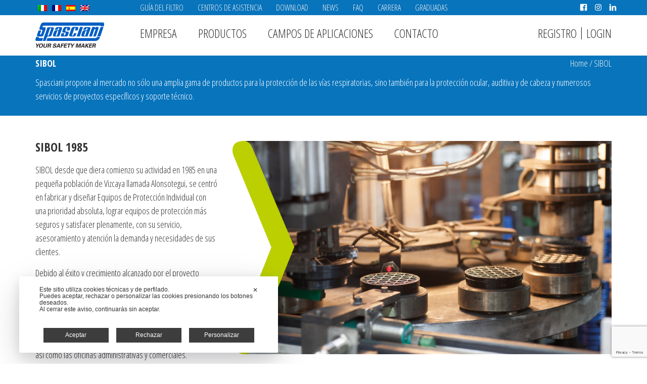

--- FILE ---
content_type: text/html; charset=UTF-8
request_url: https://www.spasciani.com/es/sibol/
body_size: 20277
content:
<!doctype html>
<html  lang="es-ES">
<head>
    <meta charset="UTF-8">
    
    <link rel="shortcut icon" href="https://www.spasciani.com/wp-content/themes/spasciani/favicon.ico" />
    
    <!-- WP HEAD -->
    <script class="map_advanced_shield" type="text/javascript" data-no-minify="1" data-no-optimize="1" data-no-defer="1" consent-skip-blocker="1" nowprocket data-cfasync="false">
var map_full_config={"config_origin":"myagileprivacy_native","mapx_ga4":0,"map_wl":0,"map_js_basedirectory":"https:\/\/www.spasciani.com\/wp-content\/plugins\/myagileprivacy\/local-cache\/my-agile-privacy\/","map_lang_code":"es","cookie_reset_timestamp":"1749552904","cookie_api_key_remote_id_map_active":{"google_tag_manager":"map_cookie_30_1749552904","google_recaptcha":"map_cookie_74_1749552904","youtube":"map_cookie_25_1749552904","google_analytics":"map_cookie_15_1749552904"},"cookie_api_key_remote_id_map_detectable":{"my_agile_pixel_ga":"map_cookie_407_1749552904","stape":"map_cookie_469_1749552904","akamai":"map_cookie_79_1749552904","ally_widget":"map_cookie_478_1749552904","burst_statistics":"map_cookie_479_1749552904","cloudinary":"map_cookie_446_1749552904","font_awesome":"map_cookie_385_1749552904","matomo_on_premise":"map_cookie_404_1749552904","quic_cloud":"map_cookie_435_1749552904","stripe":"map_cookie_388_1749552904","tabnav":"map_cookie_480_1749552904","vimeo":"map_cookie_31_1749552904","vik_booking":"map_cookie_420_1749552904","microsoft_ads":"map_cookie_66_1749552904","active_campaign_site_tracking":"map_cookie_390_1749552904","addtoany":"map_cookie_27_1749552904","adobe_analytics":"map_cookie_86_1749552904","adobe_fonts":"map_cookie_447_1749552904","adroll":"map_cookie_96_1749552904","amazon_advertising":"map_cookie_393_1749552904","apple_pay":"map_cookie_442_1749552904","sendinblue":"map_cookie_121_1749552904","calendly":"map_cookie_403_1749552904","capterra_badge":"map_cookie_454_1749552904","capterra_tracking":"map_cookie_455_1749552904","cleantalk":"map_cookie_461_1749552904","climate_levels":"map_cookie_433_1749552904","cloudflare_turnstile":"map_cookie_473_1749552904","cloudflare_web_analytics":"map_cookie_439_1749552904","crazyegg":"map_cookie_54_1749552904","criteo":"map_cookie_9_1749552904","disqus":"map_cookie_2_1749552904","elfsight_widget":"map_cookie_476_1749552904","facebook_messenger":"map_cookie_384_1749552904","facebook_remarketing":"map_cookie_43_1749552904","fareharbor":"map_cookie_453_1749552904","feedaty_widget":"map_cookie_460_1749552904","getresponse":"map_cookie_163_1749552904","google_audience_manager_audience_extension":"map_cookie_100_1749552904","google_adsense":"map_cookie_12_1749552904","googlefonts":"map_cookie_33_1749552904","google_maps":"map_cookie_17_1749552904","google_oauth":"map_cookie_481_1749552904","google_pay":"map_cookie_443_1749552904","google_translate_widget":"map_cookie_417_1749552904","gravatar":"map_cookie_400_1749552904","hcaptcha":"map_cookie_437_1749552904","hearthis_widget":"map_cookie_457_1749552904","hotel_cc":"map_cookie_434_1749552904","hoteldoor":"map_cookie_471_1749552904","hotjar":"map_cookie_136_1749552904","hubspot_analytics":"map_cookie_283_1749552904","hubspot_crm":"map_cookie_450_1749552904","jetpack":"map_cookie_392_1749552904","klaviyo":"map_cookie_463_1749552904","sitewit":"map_cookie_448_1749552904","landbot":"map_cookie_431_1749552904","leadchampion":"map_cookie_472_1749552904","leadforensics":"map_cookie_440_1749552904","leadfeeder_tracking":"map_cookie_418_1749552904","lead_rebel":"map_cookie_449_1749552904","linkedin_ads":"map_cookie_396_1749552904","linkedin":"map_cookie_382_1749552904","livechat":"map_cookie_42_1749552904","madeep":"map_cookie_413_1749552904","mailchimp_widget":"map_cookie_317_1749552904","matomo_cloud":"map_cookie_405_1749552904","metricool":"map_cookie_419_1749552904","microsoft_clarity":"map_cookie_387_1749552904","monetyzer":"map_cookie_428_1749552904","google_ads":"map_cookie_29_1749552904","mr_preno":"map_cookie_414_1749552904","my_agile_pixel_fbq":"map_cookie_408_1749552904","my_agile_pixel_tiktok":"map_cookie_409_1749552904","Nexi":"map_cookie_445_1749552904","nytroseo":"map_cookie_475_1749552904","octorate":"map_cookie_412_1749552904","onesignal":"map_cookie_430_1749552904","open_street_map":"map_cookie_436_1749552904","outbrain":"map_cookie_210_1749552904","pinterest_conversion_tag":"map_cookie_395_1749552904","plerdy":"map_cookie_464_1749552904","poinzilla":"map_cookie_465_1749552904","paypal":"map_cookie_172_1749552904","shopify_button":"map_cookie_458_1749552904","linkedin_widget":"map_cookie_6_1749552904","facebook_like":"map_cookie_3_1749552904","twitter_widget":"map_cookie_5_1749552904","pinterest_social_widget":"map_cookie_422_1749552904","quantcast":"map_cookie_429_1749552904","tik_tok":"map_cookie_406_1749552904","rolex":"map_cookie_432_1749552904","satispay":"map_cookie_444_1749552904","scalapay_widget":"map_cookie_470_1749552904","sentry":"map_cookie_438_1749552904","shinystat":"map_cookie_24_1749552904","simplybook":"map_cookie_425_1749552904","sitebehaviour":"map_cookie_466_1749552904","smartsuppchat":"map_cookie_424_1749552904","smoobu_widget":"map_cookie_474_1749552904","snazzy_maps":"map_cookie_423_1749552904","soundcloud_widget":"map_cookie_401_1749552904","statcounter":"map_cookie_462_1749552904","bdow_all":"map_cookie_451_1749552904","survey_monkey":"map_cookie_158_1749552904","taboola":"map_cookie_220_1749552904","tawkto_widget":"map_cookie_150_1749552904","teads_pixel":"map_cookie_456_1749552904","tik_tok_analytics":"map_cookie_452_1749552904","triptease":"map_cookie_399_1749552904","trustindex_widget":"map_cookie_459_1749552904","trustpilot_widget":"map_cookie_397_1749552904","vdo_ai":"map_cookie_441_1749552904","visitortracking":"map_cookie_467_1749552904","localweb_messenger":"map_cookie_410_1749552904","activecampaign_widget":"map_cookie_415_1749552904","google_form_widget":"map_cookie_477_1749552904","widget_instagram":"map_cookie_47_1749552904","widget_jotform":"map_cookie_164_1749552904","mailerlite_widget":"map_cookie_416_1749552904","mapbox":"map_cookie_301_1749552904","spotify_widget":"map_cookie_308_1749552904","tidio_chat":"map_cookie_391_1749552904","wisernotify":"map_cookie_468_1749552904","wistia":"map_cookie_302_1749552904","yandex_metrica":"map_cookie_389_1749552904","zemanta":"map_cookie_427_1749552904"},"cookie_api_key_remote_id_map_blocked_without_notification":[],"map_cookies_always_allowed":[],"cookie_api_key_friendly_name_map":{"google_tag_manager":{"desc":"Google Tag Manager","is_necessary":true},"google_recaptcha":{"desc":"Google reCAPTCHA","is_necessary":true},"youtube":{"desc":"Widget Video YouTube","is_necessary":true},"google_analytics":{"desc":"Google Analytics","is_necessary":true},"my_agile_pixel_ga":{"desc":"My Agile Pixel - Google Analytics","is_necessary":true},"stape":{"desc":"Stape","is_necessary":true},"akamai":{"desc":"Akamai Content Delivery Network","is_necessary":true},"ally_widget":{"desc":"Ally","is_necessary":true},"burst_statistics":{"desc":"Burst Statistics","is_necessary":true},"cloudinary":{"desc":"Cloudinary","is_necessary":true},"font_awesome":{"desc":"Font Awesome","is_necessary":true},"matomo_on_premise":{"desc":"Matomo (On Premise)","is_necessary":true},"quic_cloud":{"desc":"QUIC.cloud","is_necessary":true},"stripe":{"desc":"Stripe","is_necessary":true},"tabnav":{"desc":"tabnav","is_necessary":true},"vimeo":{"desc":"Video Vimeo","is_necessary":true},"vik_booking":{"desc":"Vik Booking","is_necessary":true},"microsoft_ads":{"desc":"Microsoft Advertising","is_necessary":true},"active_campaign_site_tracking":{"desc":"ActiveCampaign Site Tracking","is_necessary":true},"addtoany":{"desc":"AddToAny","is_necessary":true},"adobe_analytics":{"desc":"Adobe Analytics","is_necessary":true},"adobe_fonts":{"desc":"Adobe Fonts","is_necessary":true},"adroll":{"desc":"AdRoll","is_necessary":true},"amazon_advertising":{"desc":"Amazon Advertising","is_necessary":true},"apple_pay":{"desc":"Apple Pay","is_necessary":true},"sendinblue":{"desc":"Brevo","is_necessary":true},"calendly":{"desc":"Calendly Widget","is_necessary":true},"capterra_badge":{"desc":"Capterra Badge","is_necessary":true},"capterra_tracking":{"desc":"Capterra Tracking","is_necessary":true},"cleantalk":{"desc":"CleanTalk","is_necessary":true},"climate_levels":{"desc":"Climate Levels","is_necessary":true},"cloudflare_turnstile":{"desc":"Cloudflare Turnstile","is_necessary":true},"cloudflare_web_analytics":{"desc":"Cloudflare Web Analytics","is_necessary":true},"crazyegg":{"desc":"Crazy Egg","is_necessary":true},"criteo":{"desc":"Criteo","is_necessary":true},"disqus":{"desc":"Disqus","is_necessary":true},"elfsight_widget":{"desc":"Elfsight Widget","is_necessary":true},"facebook_messenger":{"desc":"Facebook Messenger Chat","is_necessary":true},"facebook_remarketing":{"desc":"Facebook Remarketing","is_necessary":true},"fareharbor":{"desc":"FareHarbor","is_necessary":true},"feedaty_widget":{"desc":"Feedaty widget","is_necessary":true},"getresponse":{"desc":"GetResponse","is_necessary":true},"google_audience_manager_audience_extension":{"desc":"Google Ad Manager Audience Extension","is_necessary":true},"google_adsense":{"desc":"Google AdSense","is_necessary":true},"googlefonts":{"desc":"Google Fonts","is_necessary":true},"google_maps":{"desc":"Google Maps widget","is_necessary":true},"google_oauth":{"desc":"Google OAuth","is_necessary":true},"google_pay":{"desc":"Google Pay","is_necessary":true},"google_translate_widget":{"desc":"Google Translate Widget","is_necessary":true},"gravatar":{"desc":"Gravatar","is_necessary":true},"hcaptcha":{"desc":"hCaptcha","is_necessary":true},"hearthis_widget":{"desc":"hearthis.at Widget","is_necessary":true},"hotel_cc":{"desc":"Hotel.cc","is_necessary":true},"hoteldoor":{"desc":"Hoteldoor","is_necessary":true},"hotjar":{"desc":"Hotjar Heat Maps & Recordings","is_necessary":true},"hubspot_analytics":{"desc":"HubSpot Analytics","is_necessary":true},"hubspot_crm":{"desc":"HubSpot CRM","is_necessary":true},"jetpack":{"desc":"Jetpack","is_necessary":true},"klaviyo":{"desc":"Klaviyo","is_necessary":true},"sitewit":{"desc":"Kliken (Sitewit)","is_necessary":true},"landbot":{"desc":"Landbot","is_necessary":true},"leadchampion":{"desc":"Lead Champion","is_necessary":true},"leadforensics":{"desc":"Lead Forensics","is_necessary":true},"leadfeeder_tracking":{"desc":"Leadfeeder Tracking","is_necessary":true},"lead_rebel":{"desc":"leadREBEL","is_necessary":true},"linkedin_ads":{"desc":"LinkedIn Ads","is_necessary":true},"linkedin":{"desc":"LinkedIn Insight Tag","is_necessary":true},"livechat":{"desc":"LiveChat Widget","is_necessary":true},"madeep":{"desc":"Madeep","is_necessary":true},"mailchimp_widget":{"desc":"MailChimp Widget","is_necessary":true},"matomo_cloud":{"desc":"Matomo (Cloud)","is_necessary":true},"metricool":{"desc":"Metricool","is_necessary":true},"microsoft_clarity":{"desc":"Microsoft Clarity","is_necessary":true},"monetyzer":{"desc":"Monetyzer","is_necessary":true},"google_ads":{"desc":"Monitoraggio conversioni di Google Ads","is_necessary":true},"mr_preno":{"desc":"Mr PRENO","is_necessary":true},"my_agile_pixel_fbq":{"desc":"My Agile Pixel - Facebook Remarketing","is_necessary":true},"my_agile_pixel_tiktok":{"desc":"My Agile Pixel - TikTok Pixel","is_necessary":true},"Nexi":{"desc":"Nexi","is_necessary":true},"nytroseo":{"desc":"Nytro Seo","is_necessary":true},"octorate":{"desc":"Octorate","is_necessary":true},"onesignal":{"desc":"OneSignal","is_necessary":true},"open_street_map":{"desc":"Open Street Map","is_necessary":true},"outbrain":{"desc":"Outbrain","is_necessary":true},"pinterest_conversion_tag":{"desc":"Pinterest Conversion Tag","is_necessary":true},"plerdy":{"desc":"Plerdy","is_necessary":true},"poinzilla":{"desc":"Poinzilla","is_necessary":true},"paypal":{"desc":"Pulsante e widget di PayPal","is_necessary":true},"shopify_button":{"desc":"Pulsante e widget di Shopify","is_necessary":true},"linkedin_widget":{"desc":"Pulsante e widget sociali di Linkedin","is_necessary":true},"facebook_like":{"desc":"Pulsante Mi Piace e widget sociali di Facebook","is_necessary":true},"twitter_widget":{"desc":"Pulsante Tweet e widget sociali di Twitter - X","is_necessary":true},"pinterest_social_widget":{"desc":"Pulsante \u201cPin it\u201d e widget sociali di Pinterest","is_necessary":true},"quantcast":{"desc":"Quantcast Advertise","is_necessary":true},"tik_tok":{"desc":"Remarketing TikTok","is_necessary":true},"rolex":{"desc":"Rolex","is_necessary":true},"satispay":{"desc":"Satispay","is_necessary":true},"scalapay_widget":{"desc":"Scalapay","is_necessary":true},"sentry":{"desc":"Sentry","is_necessary":true},"shinystat":{"desc":"ShinyStat","is_necessary":true},"simplybook":{"desc":"SimplyBook","is_necessary":true},"sitebehaviour":{"desc":"SiteBehaviour","is_necessary":true},"smartsuppchat":{"desc":"Smartsupp","is_necessary":true},"smoobu_widget":{"desc":"Smoobu","is_necessary":true},"snazzy_maps":{"desc":"Snazzy Maps","is_necessary":true},"soundcloud_widget":{"desc":"SoundCloud Widget","is_necessary":true},"statcounter":{"desc":"Statcounter","is_necessary":true},"bdow_all":{"desc":"SumoMe \/ Bdow","is_necessary":true},"survey_monkey":{"desc":"SurveyMonkey Widget","is_necessary":true},"taboola":{"desc":"Taboola","is_necessary":true},"tawkto_widget":{"desc":"Tawk.to Widget","is_necessary":true},"teads_pixel":{"desc":"Teads Universal Pixel","is_necessary":true},"tik_tok_analytics":{"desc":"TikTok Analytics","is_necessary":true},"triptease":{"desc":"Triptease.io","is_necessary":true},"trustindex_widget":{"desc":"Trustindex widget","is_necessary":true},"trustpilot_widget":{"desc":"TrustPilot widget","is_necessary":true},"vdo_ai":{"desc":"Vdo.ai","is_necessary":true},"visitortracking":{"desc":"VisitorTracking","is_necessary":true},"localweb_messenger":{"desc":"Web Instant Messenger","is_necessary":true},"activecampaign_widget":{"desc":"Widget ActiveCampaign","is_necessary":true},"google_form_widget":{"desc":"Widget Google Form","is_necessary":true},"widget_instagram":{"desc":"Widget Instagram","is_necessary":true},"widget_jotform":{"desc":"Widget JotForm","is_necessary":true},"mailerlite_widget":{"desc":"Widget MailerLite","is_necessary":true},"mapbox":{"desc":"Widget Mapbox","is_necessary":true},"spotify_widget":{"desc":"Widget Spotify","is_necessary":true},"tidio_chat":{"desc":"Widget Tidio Live Chat","is_necessary":true},"wisernotify":{"desc":"Wisernotify","is_necessary":true},"wistia":{"desc":"Wistia","is_necessary":true},"yandex_metrica":{"desc":"Yandex Metrica","is_necessary":true},"zemanta":{"desc":"Zemanta","is_necessary":true}},"cookie_api_key_not_to_block":["google_tag_manager","google_recaptcha","youtube","google_analytics"],"enforce_youtube_privacy":0,"enforce_youtube_privacy_v2":0,"video_advanced_privacy":1,"manifest_assoc":{"purposes-lv.json":{"filename":"purposes-lv-1.0.22.json","version":"1.0.22"},"cookie-shield.js":{"filename":"cookie-shield-1.3.69.js","version":"1.3.69"},"purposes-sr.json":{"filename":"purposes-sr-1.0.22.json","version":"1.0.22"},"purposes-nl.json":{"filename":"purposes-nl-1.0.22.json","version":"1.0.22"},"common-tr.json":{"filename":"common-tr-1.0.22.json","version":"1.0.22"},"common-no.json":{"filename":"common-no-1.0.22.json","version":"1.0.22"},"purposes-de.json":{"filename":"purposes-de-1.0.22.json","version":"1.0.22"},"purposes-cs.json":{"filename":"purposes-cs-1.0.22.json","version":"1.0.22"},"common-sq.json":{"filename":"common-sq-1.0.22.json","version":"1.0.22"},"common-hr.json":{"filename":"common-hr-1.0.22.json","version":"1.0.22"},"common-bg.json":{"filename":"common-bg-1.0.22.json","version":"1.0.22"},"purposes-bs.json":{"filename":"purposes-bs-1.0.22.json","version":"1.0.22"},"common-sl.json":{"filename":"common-sl-1.0.22.json","version":"1.0.22"},"common-el.json":{"filename":"common-el-1.0.22.json","version":"1.0.22"},"purposes-sv.json":{"filename":"purposes-sv-1.0.22.json","version":"1.0.22"},"purposes-ca.json":{"filename":"purposes-ca-1.0.22.json","version":"1.0.22"},"common-mk.json":{"filename":"common-mk-1.0.22.json","version":"1.0.22"},"common-ro.json":{"filename":"common-ro-1.0.22.json","version":"1.0.22"},"purposes-uk.json":{"filename":"purposes-uk-1.0.22.json","version":"1.0.22"},"purposes-sl.json":{"filename":"purposes-sl-1.0.22.json","version":"1.0.22"},"common-da.json":{"filename":"common-da-1.0.22.json","version":"1.0.22"},"purposes-es.json":{"filename":"purposes-es-1.0.22.json","version":"1.0.22"},"purposes-et.json":{"filename":"purposes-et-1.0.22.json","version":"1.0.22"},"purposes-no.json":{"filename":"purposes-no-1.0.22.json","version":"1.0.22"},"common-it.json":{"filename":"common-it-1.0.22.json","version":"1.0.22"},"purposes-da.json":{"filename":"purposes-da-1.0.22.json","version":"1.0.22"},"common-es.json":{"filename":"common-es-1.0.22.json","version":"1.0.22"},"purposes-hu.json":{"filename":"purposes-hu-1.0.22.json","version":"1.0.22"},"purposes-pl.json":{"filename":"purposes-pl-1.0.22.json","version":"1.0.22"},"purposes-el.json":{"filename":"purposes-el-1.0.22.json","version":"1.0.22"},"MyAgilePrivacyIabTCF.js":{"filename":"MyAgilePrivacyIabTCF-1.0.22.js","version":"1.0.22"},"common-nl.json":{"filename":"common-nl-1.0.22.json","version":"1.0.22"},"purposes-fi.json":{"filename":"purposes-fi-1.0.22.json","version":"1.0.22"},"common-en.json":{"filename":"common-en-1.0.22.json","version":"1.0.22"},"purposes-pt.json":{"filename":"purposes-pt-1.0.22.json","version":"1.0.22"},"common-fi.json":{"filename":"common-fi-1.0.22.json","version":"1.0.22"},"common-sr.json":{"filename":"common-sr-1.0.22.json","version":"1.0.22"},"common-et.json":{"filename":"common-et-1.0.22.json","version":"1.0.22"},"common-pl.json":{"filename":"common-pl-1.0.22.json","version":"1.0.22"},"purposes-sq.json":{"filename":"purposes-sq-1.0.22.json","version":"1.0.22"},"common-cs.json":{"filename":"common-cs-1.0.22.json","version":"1.0.22"},"common-pt.json":{"filename":"common-pt-1.0.22.json","version":"1.0.22"},"common-hu.json":{"filename":"common-hu-1.0.22.json","version":"1.0.22"},"common-lv.json":{"filename":"common-lv-1.0.22.json","version":"1.0.22"},"vendor-list.json":{"filename":"vendor-list-1.0.22.json","version":"1.0.22"},"purposes-ro.json":{"filename":"purposes-ro-1.0.22.json","version":"1.0.22"},"common-sk.json":{"filename":"common-sk-1.0.22.json","version":"1.0.22"},"purposes-tr.json":{"filename":"purposes-tr-1.0.22.json","version":"1.0.22"},"common-bs.json":{"filename":"common-bs-1.0.22.json","version":"1.0.22"},"purposes-bg.json":{"filename":"purposes-bg-1.0.22.json","version":"1.0.22"},"purposes-hr.json":{"filename":"purposes-hr-1.0.22.json","version":"1.0.22"},"common-sv.json":{"filename":"common-sv-1.0.22.json","version":"1.0.22"},"googleVendors.json":{"filename":"googleVendors-1.0.22.json","version":"1.0.22"},"common-uk.json":{"filename":"common-uk-1.0.22.json","version":"1.0.22"},"purposes-ru.json":{"filename":"purposes-ru-1.0.22.json","version":"1.0.22"},"purposes-lt.json":{"filename":"purposes-lt-1.0.22.json","version":"1.0.22"},"common-lt.json":{"filename":"common-lt-1.0.22.json","version":"1.0.22"},"common-ru.json":{"filename":"common-ru-1.0.22.json","version":"1.0.22"},"purposes-en.json":{"filename":"purposes-en-1.0.22.json","version":"1.0.22"},"common-ca.json":{"filename":"common-ca-1.0.22.json","version":"1.0.22"},"purposes-mk.json":{"filename":"purposes-mk-1.0.22.json","version":"1.0.22"},"common-de.json":{"filename":"common-de-1.0.22.json","version":"1.0.22"},"purposes-fr.json":{"filename":"purposes-fr-1.0.22.json","version":"1.0.22"},"common-fr.json":{"filename":"common-fr-1.0.22.json","version":"1.0.22"},"purposes-sk.json":{"filename":"purposes-sk-1.0.22.json","version":"1.0.22"},"purposes-it.json":{"filename":"purposes-it-1.0.22.json","version":"1.0.22"}},"js_shield_url":"https:\/\/www.spasciani.com\/wp-content\/plugins\/myagileprivacy\/local-cache\/my-agile-privacy\/cookie-shield-1.3.69.js","main_frontend_js":"https:\/\/www.spasciani.com\/wp-content\/plugins\/myagileprivacy\/frontend\/js\/plain\/my-agile-privacy-frontend.min.js","frontend_css":["https:\/\/www.spasciani.com\/wp-content\/plugins\/myagileprivacy\/frontend\/css\/my-agile-privacy-reset.min.css","https:\/\/www.spasciani.com\/wp-content\/plugins\/myagileprivacy\/frontend\/css\/animate.min.css","https:\/\/www.spasciani.com\/wp-content\/plugins\/myagileprivacy\/frontend\/css\/my-agile-privacy-frontend.min.css"],"load_iab_tcf":false,"iab_tcf_script_url":null,"enable_microsoft_cmode":null,"cmode_microsoft_default_consent_obj":null,"enable_clarity_cmode":null,"cmode_clarity_default_consent_obj":null,"enable_cmode_v2":true,"cmode_v2_implementation_type":"native","enable_cmode_url_passthrough":false,"cmode_v2_forced_off_ga4_advanced":false,"cmode_v2_default_consent_obj":{"ad_storage":"denied","ad_user_data":"denied","ad_personalization":"denied","analytics_storage":"denied"},"cmode_v2_js_on_error":true,"shield_added_pattern":{"js_patterns_src":[]},"early_gcmode":true,"frontend_regulation":"opt-in"};
var alt_mpx_settings={"caller":"MAP","map_ga_consent_checker":true};
setTimeout( function() {
												if( typeof window.MyAgilePixelProxyBeacon !== 'undefined' ) window.MyAgilePixelProxyBeacon( alt_mpx_settings );
											}, 500 );

</script>
<script class="map_advanced_shield" type="text/javascript" src="https://www.spasciani.com/wp-content/plugins/myagileprivacy/local-cache/my-agile-privacy/cookie-shield-1.3.69.js" data-no-minify="1" data-no-optimize="1" data-no-defer="1" consent-skip-blocker="1" nowprocket data-cfasync="false"></script>
<meta name='robots' content='index, follow, max-image-preview:large, max-snippet:-1, max-video-preview:-1' />
	<style>img:is([sizes="auto" i], [sizes^="auto," i]) { contain-intrinsic-size: 3000px 1500px }</style>
	<link rel="alternate" hreflang="en" href="https://www.spasciani.com/en/sibol/" />
<link rel="alternate" hreflang="it" href="https://www.spasciani.com/sibol/" />
<link rel="alternate" hreflang="fr" href="https://www.spasciani.com/fr/sibol/" />
<link rel="alternate" hreflang="es" href="https://www.spasciani.com/es/sibol/" />
<link rel="alternate" hreflang="x-default" href="https://www.spasciani.com/sibol/" />

	<!-- This site is optimized with the Yoast SEO plugin v25.3.1 - https://yoast.com/wordpress/plugins/seo/ -->
	<title>SIBOL - Spasciani</title>
	<link rel="canonical" href="https://www.spasciani.com/es/sibol/" />
	<meta property="og:locale" content="es_ES" />
	<meta property="og:type" content="article" />
	<meta property="og:title" content="SIBOL - Spasciani" />
	<meta property="og:description" content="Spasciani propone al mercado no sólo una amplia gama de productos para la protección de las vías respiratorias, sino también para la protección ocular, auditiva y de cabeza y numerosos servicios de proyectos específicos y soporte técnico." />
	<meta property="og:url" content="https://www.spasciani.com/es/sibol/" />
	<meta property="og:site_name" content="Spasciani" />
	<meta property="article:modified_time" content="2025-04-04T12:23:04+00:00" />
	<meta property="og:image" content="https://www.spasciani.com/wp-content/uploads/2017/06/wip-spasciani_960x540.jpg" />
	<meta name="twitter:card" content="summary_large_image" />
	<meta name="twitter:label1" content="Tiempo de lectura" />
	<meta name="twitter:data1" content="1 minuto" />
	<script type="application/ld+json" class="yoast-schema-graph">{"@context":"https://schema.org","@graph":[{"@type":"WebPage","@id":"https://www.spasciani.com/es/sibol/","url":"https://www.spasciani.com/es/sibol/","name":"SIBOL - Spasciani","isPartOf":{"@id":"https://www.spasciani.com/es/#website"},"datePublished":"2020-03-12T09:23:50+00:00","dateModified":"2025-04-04T12:23:04+00:00","breadcrumb":{"@id":"https://www.spasciani.com/es/sibol/#breadcrumb"},"inLanguage":"es","potentialAction":[{"@type":"ReadAction","target":["https://www.spasciani.com/es/sibol/"]}]},{"@type":"BreadcrumbList","@id":"https://www.spasciani.com/es/sibol/#breadcrumb","itemListElement":[{"@type":"ListItem","position":1,"name":"Home","item":"https://www.spasciani.com/es/"},{"@type":"ListItem","position":2,"name":"SIBOL"}]},{"@type":"WebSite","@id":"https://www.spasciani.com/es/#website","url":"https://www.spasciani.com/es/","name":"Spasciani","description":"","potentialAction":[{"@type":"SearchAction","target":{"@type":"EntryPoint","urlTemplate":"https://www.spasciani.com/es/?s={search_term_string}"},"query-input":{"@type":"PropertyValueSpecification","valueRequired":true,"valueName":"search_term_string"}}],"inLanguage":"es"}]}</script>
	<!-- / Yoast SEO plugin. -->


<link rel='dns-prefetch' href='//www.google.com' />
<link rel='dns-prefetch' href='//fonts.googleapis.com' />
<link rel='stylesheet' id='my-agile-privacy-reset-css' href='https://www.spasciani.com/wp-content/plugins/myagileprivacy/frontend/css/my-agile-privacy-reset.min.css?ver=3.2.5' type='text/css' media='all' />
<link rel='stylesheet' id='my-agile-privacy-animate-css' href='https://www.spasciani.com/wp-content/plugins/myagileprivacy/frontend/css/animate.min.css?ver=3.2.5' type='text/css' media='all' />
<link rel='stylesheet' id='my-agile-privacy-css' href='https://www.spasciani.com/wp-content/plugins/myagileprivacy/frontend/css/my-agile-privacy-frontend.min.css?ver=3.2.5' type='text/css' media='all' />
<link rel='stylesheet' id='wp-block-library-css' href='https://www.spasciani.com/wp-includes/css/dist/block-library/style.min.css?ver=6.8.3' type='text/css' media='all' />
<style id='classic-theme-styles-inline-css' type='text/css'>
/*! This file is auto-generated */
.wp-block-button__link{color:#fff;background-color:#32373c;border-radius:9999px;box-shadow:none;text-decoration:none;padding:calc(.667em + 2px) calc(1.333em + 2px);font-size:1.125em}.wp-block-file__button{background:#32373c;color:#fff;text-decoration:none}
</style>
<style id='global-styles-inline-css' type='text/css'>
:root{--wp--preset--aspect-ratio--square: 1;--wp--preset--aspect-ratio--4-3: 4/3;--wp--preset--aspect-ratio--3-4: 3/4;--wp--preset--aspect-ratio--3-2: 3/2;--wp--preset--aspect-ratio--2-3: 2/3;--wp--preset--aspect-ratio--16-9: 16/9;--wp--preset--aspect-ratio--9-16: 9/16;--wp--preset--color--black: #000000;--wp--preset--color--cyan-bluish-gray: #abb8c3;--wp--preset--color--white: #ffffff;--wp--preset--color--pale-pink: #f78da7;--wp--preset--color--vivid-red: #cf2e2e;--wp--preset--color--luminous-vivid-orange: #ff6900;--wp--preset--color--luminous-vivid-amber: #fcb900;--wp--preset--color--light-green-cyan: #7bdcb5;--wp--preset--color--vivid-green-cyan: #00d084;--wp--preset--color--pale-cyan-blue: #8ed1fc;--wp--preset--color--vivid-cyan-blue: #0693e3;--wp--preset--color--vivid-purple: #9b51e0;--wp--preset--gradient--vivid-cyan-blue-to-vivid-purple: linear-gradient(135deg,rgba(6,147,227,1) 0%,rgb(155,81,224) 100%);--wp--preset--gradient--light-green-cyan-to-vivid-green-cyan: linear-gradient(135deg,rgb(122,220,180) 0%,rgb(0,208,130) 100%);--wp--preset--gradient--luminous-vivid-amber-to-luminous-vivid-orange: linear-gradient(135deg,rgba(252,185,0,1) 0%,rgba(255,105,0,1) 100%);--wp--preset--gradient--luminous-vivid-orange-to-vivid-red: linear-gradient(135deg,rgba(255,105,0,1) 0%,rgb(207,46,46) 100%);--wp--preset--gradient--very-light-gray-to-cyan-bluish-gray: linear-gradient(135deg,rgb(238,238,238) 0%,rgb(169,184,195) 100%);--wp--preset--gradient--cool-to-warm-spectrum: linear-gradient(135deg,rgb(74,234,220) 0%,rgb(151,120,209) 20%,rgb(207,42,186) 40%,rgb(238,44,130) 60%,rgb(251,105,98) 80%,rgb(254,248,76) 100%);--wp--preset--gradient--blush-light-purple: linear-gradient(135deg,rgb(255,206,236) 0%,rgb(152,150,240) 100%);--wp--preset--gradient--blush-bordeaux: linear-gradient(135deg,rgb(254,205,165) 0%,rgb(254,45,45) 50%,rgb(107,0,62) 100%);--wp--preset--gradient--luminous-dusk: linear-gradient(135deg,rgb(255,203,112) 0%,rgb(199,81,192) 50%,rgb(65,88,208) 100%);--wp--preset--gradient--pale-ocean: linear-gradient(135deg,rgb(255,245,203) 0%,rgb(182,227,212) 50%,rgb(51,167,181) 100%);--wp--preset--gradient--electric-grass: linear-gradient(135deg,rgb(202,248,128) 0%,rgb(113,206,126) 100%);--wp--preset--gradient--midnight: linear-gradient(135deg,rgb(2,3,129) 0%,rgb(40,116,252) 100%);--wp--preset--font-size--small: 13px;--wp--preset--font-size--medium: 20px;--wp--preset--font-size--large: 36px;--wp--preset--font-size--x-large: 42px;--wp--preset--spacing--20: 0.44rem;--wp--preset--spacing--30: 0.67rem;--wp--preset--spacing--40: 1rem;--wp--preset--spacing--50: 1.5rem;--wp--preset--spacing--60: 2.25rem;--wp--preset--spacing--70: 3.38rem;--wp--preset--spacing--80: 5.06rem;--wp--preset--shadow--natural: 6px 6px 9px rgba(0, 0, 0, 0.2);--wp--preset--shadow--deep: 12px 12px 50px rgba(0, 0, 0, 0.4);--wp--preset--shadow--sharp: 6px 6px 0px rgba(0, 0, 0, 0.2);--wp--preset--shadow--outlined: 6px 6px 0px -3px rgba(255, 255, 255, 1), 6px 6px rgba(0, 0, 0, 1);--wp--preset--shadow--crisp: 6px 6px 0px rgba(0, 0, 0, 1);}:where(.is-layout-flex){gap: 0.5em;}:where(.is-layout-grid){gap: 0.5em;}body .is-layout-flex{display: flex;}.is-layout-flex{flex-wrap: wrap;align-items: center;}.is-layout-flex > :is(*, div){margin: 0;}body .is-layout-grid{display: grid;}.is-layout-grid > :is(*, div){margin: 0;}:where(.wp-block-columns.is-layout-flex){gap: 2em;}:where(.wp-block-columns.is-layout-grid){gap: 2em;}:where(.wp-block-post-template.is-layout-flex){gap: 1.25em;}:where(.wp-block-post-template.is-layout-grid){gap: 1.25em;}.has-black-color{color: var(--wp--preset--color--black) !important;}.has-cyan-bluish-gray-color{color: var(--wp--preset--color--cyan-bluish-gray) !important;}.has-white-color{color: var(--wp--preset--color--white) !important;}.has-pale-pink-color{color: var(--wp--preset--color--pale-pink) !important;}.has-vivid-red-color{color: var(--wp--preset--color--vivid-red) !important;}.has-luminous-vivid-orange-color{color: var(--wp--preset--color--luminous-vivid-orange) !important;}.has-luminous-vivid-amber-color{color: var(--wp--preset--color--luminous-vivid-amber) !important;}.has-light-green-cyan-color{color: var(--wp--preset--color--light-green-cyan) !important;}.has-vivid-green-cyan-color{color: var(--wp--preset--color--vivid-green-cyan) !important;}.has-pale-cyan-blue-color{color: var(--wp--preset--color--pale-cyan-blue) !important;}.has-vivid-cyan-blue-color{color: var(--wp--preset--color--vivid-cyan-blue) !important;}.has-vivid-purple-color{color: var(--wp--preset--color--vivid-purple) !important;}.has-black-background-color{background-color: var(--wp--preset--color--black) !important;}.has-cyan-bluish-gray-background-color{background-color: var(--wp--preset--color--cyan-bluish-gray) !important;}.has-white-background-color{background-color: var(--wp--preset--color--white) !important;}.has-pale-pink-background-color{background-color: var(--wp--preset--color--pale-pink) !important;}.has-vivid-red-background-color{background-color: var(--wp--preset--color--vivid-red) !important;}.has-luminous-vivid-orange-background-color{background-color: var(--wp--preset--color--luminous-vivid-orange) !important;}.has-luminous-vivid-amber-background-color{background-color: var(--wp--preset--color--luminous-vivid-amber) !important;}.has-light-green-cyan-background-color{background-color: var(--wp--preset--color--light-green-cyan) !important;}.has-vivid-green-cyan-background-color{background-color: var(--wp--preset--color--vivid-green-cyan) !important;}.has-pale-cyan-blue-background-color{background-color: var(--wp--preset--color--pale-cyan-blue) !important;}.has-vivid-cyan-blue-background-color{background-color: var(--wp--preset--color--vivid-cyan-blue) !important;}.has-vivid-purple-background-color{background-color: var(--wp--preset--color--vivid-purple) !important;}.has-black-border-color{border-color: var(--wp--preset--color--black) !important;}.has-cyan-bluish-gray-border-color{border-color: var(--wp--preset--color--cyan-bluish-gray) !important;}.has-white-border-color{border-color: var(--wp--preset--color--white) !important;}.has-pale-pink-border-color{border-color: var(--wp--preset--color--pale-pink) !important;}.has-vivid-red-border-color{border-color: var(--wp--preset--color--vivid-red) !important;}.has-luminous-vivid-orange-border-color{border-color: var(--wp--preset--color--luminous-vivid-orange) !important;}.has-luminous-vivid-amber-border-color{border-color: var(--wp--preset--color--luminous-vivid-amber) !important;}.has-light-green-cyan-border-color{border-color: var(--wp--preset--color--light-green-cyan) !important;}.has-vivid-green-cyan-border-color{border-color: var(--wp--preset--color--vivid-green-cyan) !important;}.has-pale-cyan-blue-border-color{border-color: var(--wp--preset--color--pale-cyan-blue) !important;}.has-vivid-cyan-blue-border-color{border-color: var(--wp--preset--color--vivid-cyan-blue) !important;}.has-vivid-purple-border-color{border-color: var(--wp--preset--color--vivid-purple) !important;}.has-vivid-cyan-blue-to-vivid-purple-gradient-background{background: var(--wp--preset--gradient--vivid-cyan-blue-to-vivid-purple) !important;}.has-light-green-cyan-to-vivid-green-cyan-gradient-background{background: var(--wp--preset--gradient--light-green-cyan-to-vivid-green-cyan) !important;}.has-luminous-vivid-amber-to-luminous-vivid-orange-gradient-background{background: var(--wp--preset--gradient--luminous-vivid-amber-to-luminous-vivid-orange) !important;}.has-luminous-vivid-orange-to-vivid-red-gradient-background{background: var(--wp--preset--gradient--luminous-vivid-orange-to-vivid-red) !important;}.has-very-light-gray-to-cyan-bluish-gray-gradient-background{background: var(--wp--preset--gradient--very-light-gray-to-cyan-bluish-gray) !important;}.has-cool-to-warm-spectrum-gradient-background{background: var(--wp--preset--gradient--cool-to-warm-spectrum) !important;}.has-blush-light-purple-gradient-background{background: var(--wp--preset--gradient--blush-light-purple) !important;}.has-blush-bordeaux-gradient-background{background: var(--wp--preset--gradient--blush-bordeaux) !important;}.has-luminous-dusk-gradient-background{background: var(--wp--preset--gradient--luminous-dusk) !important;}.has-pale-ocean-gradient-background{background: var(--wp--preset--gradient--pale-ocean) !important;}.has-electric-grass-gradient-background{background: var(--wp--preset--gradient--electric-grass) !important;}.has-midnight-gradient-background{background: var(--wp--preset--gradient--midnight) !important;}.has-small-font-size{font-size: var(--wp--preset--font-size--small) !important;}.has-medium-font-size{font-size: var(--wp--preset--font-size--medium) !important;}.has-large-font-size{font-size: var(--wp--preset--font-size--large) !important;}.has-x-large-font-size{font-size: var(--wp--preset--font-size--x-large) !important;}
:where(.wp-block-post-template.is-layout-flex){gap: 1.25em;}:where(.wp-block-post-template.is-layout-grid){gap: 1.25em;}
:where(.wp-block-columns.is-layout-flex){gap: 2em;}:where(.wp-block-columns.is-layout-grid){gap: 2em;}
:root :where(.wp-block-pullquote){font-size: 1.5em;line-height: 1.6;}
</style>
<link rel='stylesheet' id='contact-form-7-css' href='https://www.spasciani.com/wp-content/plugins/contact-form-7/includes/css/styles.css?ver=6.1' type='text/css' media='all' />
<link rel='stylesheet' id='wpml-legacy-horizontal-list-0-css' href='https://www.spasciani.com/wp-content/plugins/sitepress-multilingual-cms/templates/language-switchers/legacy-list-horizontal/style.min.css?ver=1' type='text/css' media='all' />
<link rel='stylesheet' id='bootstrap-css' href='https://www.spasciani.com/wp-content/themes/spasciani/css/bootstrap.css?ver=1.0' type='text/css' media='all' />
<link rel='stylesheet' id='jquery.bxslider.css-css' href='https://www.spasciani.com/wp-content/themes/spasciani/css/jquery.bxslider.min.css?ver=1.0' type='text/css' media='all' />
<link rel='stylesheet' id='menu-css' href='https://www.spasciani.com/wp-content/themes/spasciani/css/menu.css?ver=1.0' type='text/css' media='all' />
<link rel='stylesheet' id='opensans-css' href='//fonts.googleapis.com/css?family=Open+Sans+Condensed%3A300%2C700&#038;ver=1.0' type='text/css' media='all' class=" map_do_not_touch" />
<link rel='stylesheet' id='style-css' href='https://www.spasciani.com/wp-content/themes/spasciani/style.css?ver=1.2' type='text/css' media='all' />
<script type="text/javascript" src="https://www.spasciani.com/wp-includes/js/jquery/jquery.min.js?ver=3.7.1" id="jquery-core-js"></script>
<script type="text/javascript" src="https://www.spasciani.com/wp-content/plugins/myagileprivacy/frontend/js/anime.min.js?ver=3.2.5" id="my-agile-privacy-anime-js"></script>
<script type="text/javascript" id="my-agile-privacy-js-extra" data-no-minify="1" data-no-optimize="1" data-no-defer="1" consent-skip-blocker="1" nowprocket="1" data-cfasync="false">
/* <![CDATA[ */
var map_cookiebar_settings = {"logged_in_and_admin":"","verbose_remote_log":"","internal_debug":"","notify_div_id":"#my-agile-privacy-notification-area","showagain_tab":"1","notify_position_horizontal":"left","showagain_div_id":"my-agile-privacy-consent-again","blocked_content_text":"Advertencia: algunas funciones de esta p\u00e1gina pueden estar bloqueadas como resultado de sus opciones de privacidad.","inline_notify_color":"#444444","inline_notify_background":"#fff3cd","blocked_content_notify_auto_shutdown_time":"3000","scan_mode":"config_finished","cookie_reset_timestamp":"_1749552904","show_ntf_bar_on_not_yet_consent_choice":"","enable_microsoft_cmode":"","enable_clarity_cmode":"","enable_cmode_v2":"1","enable_cmode_url_passthrough":"","cmode_v2_forced_off_ga4_advanced":"","map_notify_title":"0","map_first_layer_branded":"0","plugin_version":"3.2.5","parse_config_version_number":"1.3.60"};
var map_ajax = {"ajax_url":"https:\/\/www.spasciani.com\/wp-admin\/admin-ajax.php","security":"021470c5bc","force_js_learning_mode":"0","scanner_compatibility_mode":"","cookie_process_delayed_mode":"0"};
/* ]]> */
</script>
<script type="text/javascript" src="https://www.spasciani.com/wp-content/plugins/myagileprivacy/frontend/js/plain/my-agile-privacy-frontend.min.js?ver=3.2.5" id="my-agile-privacy-js"></script>
<script type="text/javascript" src="https://www.google.com/recaptcha/api.js?render=6LfBV5sUAAAAAERQjyuD4aLPVWYk140VGeEXy58r" id="recaptcha_js-js" class=" map_not_to_block"></script>
<script type="text/javascript" src="https://www.spasciani.com/wp-content/themes/spasciani/js/custom.js?ver=1.0.0" id="custom-js"></script>
<link rel="https://api.w.org/" href="https://www.spasciani.com/es/wp-json/" /><link rel="alternate" title="JSON" type="application/json" href="https://www.spasciani.com/es/wp-json/wp/v2/pages/11988" /><link rel='shortlink' href='https://www.spasciani.com/es/?p=11988' />
<link rel="alternate" title="oEmbed (JSON)" type="application/json+oembed" href="https://www.spasciani.com/es/wp-json/oembed/1.0/embed?url=https%3A%2F%2Fwww.spasciani.com%2Fes%2Fsibol%2F" />
<link rel="alternate" title="oEmbed (XML)" type="text/xml+oembed" href="https://www.spasciani.com/es/wp-json/oembed/1.0/embed?url=https%3A%2F%2Fwww.spasciani.com%2Fes%2Fsibol%2F&#038;format=xml" />
<meta name="generator" content="WPML ver:4.7.6 stt:1,4,27,2;" />
    
    <!-- VIEWPORT -->
    <meta name="viewport" content="width=device-width, initial-scale=1.0">
	<script src="https://www.google.com/recaptcha/api.js?hl=it" async="" defer="" class=" map_not_to_block"></script>
    
    <!-- Google Tag Manager -->
<script class=" map_not_to_block">(function(w,d,s,l,i){w[l]=w[l]||[];w[l].push({'gtm.start':
new Date().getTime(),event:'gtm.js'});var f=d.getElementsByTagName(s)[0],
j=d.createElement(s),dl=l!='dataLayer'?'&l='+l:'';j.async=true;j.src=
'https://www.googletagmanager.com/gtm.js?id='+i+dl;f.parentNode.insertBefore(j,f);
})(window,document,'script','dataLayer','GTM-NBCXPSP');</script>
<!-- End Google Tag Manager -->

</head>

<body class="wp-singular page-template page-template-page-azienda page-template-page-azienda-php page page-id-11988 wp-theme-spasciani es">
<!-- Google Tag Manager (noscript) -->
<noscript><iframe src="https://www.googletagmanager.com/ns.html?id=GTM-NBCXPSP"
height="0" width="0" style="display:none;visibility:hidden"></iframe></noscript>
<!-- End Google Tag Manager (noscript) -->
<div id="container">
    <div id="top-header">
        <div class="container">
            <div class="clearfix">
                <div class="pull-left">
                    <!-- <img src="https://www.spasciani.com/wp-content/themes/spasciani/img/ita.png" alt=""> -->
                    <div class="s_lang">
		<!-- <pre></pre> --><a href="https://www.spasciani.com/sibol/"><img src="https://www.spasciani.com/wp-content/plugins/sitepress-multilingual-cms/res/flags/it.png" alt="Italiano" title="Italiano"></a><a href="https://www.spasciani.com/fr/sibol/"><img src="https://www.spasciani.com/wp-content/plugins/sitepress-multilingual-cms/res/flags/fr.png" alt="Français" title="Français"></a><a href="https://www.spasciani.com/es/sibol/"><img src="https://www.spasciani.com/wp-content/plugins/sitepress-multilingual-cms/res/flags/es.png" alt="Español" title="Español"></a><a href="https://www.spasciani.com/en/sibol/"><img src="https://www.spasciani.com/wp-content/plugins/sitepress-multilingual-cms/res/flags/en.png" alt="English" title="English"></a></div>                </div>
                <div class="pull-left">
                    <nav class="hidden-xs" id="top-menu">
                        <div class="menu-top-menu-spagnolo-container"><ul id="menu-top-menu-spagnolo" class="menu"><li id="menu-item-3970" class="menu-item menu-item-type-post_type menu-item-object-page menu-item-3970"><a href="https://www.spasciani.com/es/guia-del-filtro/">Guía del filtro</a></li>
<li id="menu-item-3971" class="menu-item menu-item-type-post_type menu-item-object-page menu-item-3971"><a href="https://www.spasciani.com/es/centros-de-asistencia/">Centros de asistencia</a></li>
<li id="menu-item-3972" class="menu-item menu-item-type-post_type menu-item-object-page menu-item-3972"><a href="https://www.spasciani.com/es/download-page/">Download</a></li>
<li id="menu-item-3973" class="menu-item menu-item-type-post_type menu-item-object-page menu-item-3973"><a href="https://www.spasciani.com/es/news/">News</a></li>
<li id="menu-item-3974" class="menu-item menu-item-type-post_type menu-item-object-page menu-item-3974"><a href="https://www.spasciani.com/es/faq/">FAQ</a></li>
<li id="menu-item-3975" class="menu-item menu-item-type-post_type menu-item-object-page menu-item-3975"><a href="https://www.spasciani.com/es/carrera/">Carrera</a></li>
<li id="menu-item-14899" class="menu-item menu-item-type-post_type menu-item-object-page menu-item-14899"><a href="https://www.spasciani.com/es/graduadas/">Graduadas</a></li>
</ul></div> 
                    </nav><!-- /#menu -->
                </div>
            </div>
            
            <div class="social-header">
                                    <a target="_blank" href="https://www.facebook.com/spasciani/"><img src="https://www.spasciani.com/wp-content/themes/spasciani/img/facebook.svg" alt=""></a>
                                                    <a target="_blank" href="https://www.instagram.com/spascianispa/"><img src="https://www.spasciani.com/wp-content/themes/spasciani/img/instagram.svg" alt=""></a>
                                                    <a target="_blank" href="https://www.linkedin.com/company/spasciani-s.p.a./"><img src="https://www.spasciani.com/wp-content/themes/spasciani/img/linkedin.svg" alt=""></a>
                                <!--                    <a target="_blank" href="https://twitter.com/SPASCIANISpa"><img src="https://www.spasciani.com/wp-content/themes/spasciani/img/twitter.svg" alt=""></a>
                -->
                
                
            </div> 
        </div>
    </div>
    <header id="header" class="clearfix">
        <div class="container">
        <div class="clearfix">
            <div class="pull-left">
                                    <span class="logo"><a href="https://www.spasciani.com/es/">Spasciani</a></span>
                                
                <nav class="hidden-xs" id="menu">
                    <div class="menu-main-menu-spagnolo-container"><ul id="menu-main-menu-spagnolo" class="menu"><li id="menu-item-3954" class="menu-item menu-item-type-post_type menu-item-object-page menu-item-3954"><a href="https://www.spasciani.com/es/empresa/">Empresa</a></li>
<li id="menu-item-3955" class="menu-item menu-item-type-post_type menu-item-object-page menu-item-3955"><a href="https://www.spasciani.com/es/productos/">Productos</a></li>
<li id="menu-item-3956" class="menu-item menu-item-type-post_type menu-item-object-page menu-item-3956"><a href="https://www.spasciani.com/es/campos-de-aplicaciones/">Campos de aplicaciones</a></li>
<li id="menu-item-3957" class="menu-item menu-item-type-post_type menu-item-object-page menu-item-3957"><a href="https://www.spasciani.com/es/contacto/">Contacto</a></li>
</ul></div> 
                </nav><!-- /#menu -->
            </div>
            <div class="hidden-xs pull-right">
                <div class="s_menu_elem">
                                                                    <a href="https://www.spasciani.com/es/registro/">Registro</a> | <a href="https://www.spasciani.com/wp-login.php">Login</a>
                                    </div>
            </div>

            <button id="responsive-menu-button" class="responsive-menu-button responsive-menu-accessible responsive-menu-boring" type="button" aria-label="Menu">
                <span class="responsive-menu-box">
                <span class="responsive-menu-inner"></span>
                </span>
            </button>

                    </div>
        </div>
        
    </header><!-- /#header -->

            <div id="header-bottom">
            <div class="container">
                <div class="pull-left">
                    <h1>SIBOL</h1>
                </div>

                <div class="pull-right">
                    <div class="bread hidden-xs">
                        <p><a href="https://www.spasciani.com/es/">Home</a> / <span>SIBOL</span></p>                    </div>
                </div>
            </div>
        </div>
    	
    <div id="megamenu" style="display: none;">
    <ul class="sub-menu">
        <div class="megamenu_container">
            <div class="container">
            <div class="row">
                
                				
								
			                
	<!-- COLONNA MENU 1 -->
	<div class="col-sm-4 p_tipo">
		<div class="title-cat filtranti"><strong><a style="color:#013660;">Protección Respiratoria</a></strong></div>

        <div class="row">
			<div class="col-xs-6">
				<!-- IMMAGINE RESPIRAZIONE -->
								<img class="img-category" src="/wp-content/uploads/2020/04/Spasciani_img_menu_prodotti_370x1140_respirazione2-copia.jpg" alt="">
			</div>
		<div class="col-xs-6">
			<div class="s_subtitle">
				<!-- SOTTOTITOLO FILTRANTI -->
				
				O2 > 17%			</div>
			<!-- LINK DELLA CATEGORIA PER SLUG -->
									<a class="s_item_cat" href="https://www.spasciani.com/es/product/mascarillas-autofiltrantes-plegadas/">MASCARILLAS AUTOFILTRANTES PLEGADAS</a>
            			<a class="s_item_cat" href="https://www.spasciani.com/es/product/mascaras-buconasales/">MÁSCARAS BUCONASALES</a>
            			<a class="s_item_cat" href="https://www.spasciani.com/es/product/filtros-para-mascaras-buconasales/">FILTROS PARA MÁSCARAS BUCONASALES</a>
            			<a class="s_item_cat" href="https://www.spasciani.com/es/product/mascaras-conexion-en-148-1/">MASCARAS CONEXION EN 148-1</a>
            			<a class="s_item_cat" href="https://www.spasciani.com/es/product/filtros-conexion-en-148-1/">FILTROS CONEXION EN 148-1</a>
            			<a class="s_item_cat" href="https://www.spasciani.com/es/product/soluciones-de-escape-filtrantes/">SOLUCIONES DE ESCAPE FILTRANTES</a>
            			<a class="s_item_cat" href="https://www.spasciani.com/es/product/equipos-motorizados/">EQUIPOS MOTORIZADOS</a>
                                    			<br>
			<div class="s_subtitle">
				<!-- SOTTOTITOLO ISOLANTI -->
				O2 < 17%			</div>
									<a class="s_item_cat" href="https://www.spasciani.com/es/product/respiradores-para-chorreados-y-linea-de-aire/">RESPIRADORES PARA CHORREADOS Y LINEA DE AIRE</a>
            			<a class="s_item_cat" href="https://www.spasciani.com/es/product/respiradores-aislantes-de-aire-fresco/">RESPIRADORES AISLANTES DE AIRE FRESCO</a>
            			<a class="s_item_cat" href="https://www.spasciani.com/es/product/eebd-equipos-de-escape/">EEBD EQUIPOS DE ESCAPE</a>
            			<a class="s_item_cat" href="https://www.spasciani.com/es/product/equipos-autonomos-bomberos/">EQUIPOS AUTONOMOS BOMBEROS</a>
            			<a class="s_item_cat" href="https://www.spasciani.com/es/product/equipos-autonomos-industria/">EQUIPOS AUTONOMOS INDUSTRIA</a>
            			<a class="s_item_cat" href="https://www.spasciani.com/es/product/carros-moviles-rl-rc/">CARROS MOVILES RL-RC</a>
                                    		</div>
							
    </div>
	</div>
	
	<!-- COLONNA MENU 2 -->
	<div class="col-sm-4 p_tipo">
		
	
		<div class="title-cat protezione-degli-occhi"><strong><a href="/es/type/proteccion-ocular/" style="color:#4b9c35;">Protección Ocular</strong></a></div>
		<div class="row">
			<div class="col-xs-6">
				<!-- IMMAGINE PROTEZIONE OCCHI-->
								<img class="img-category" src="/wp-content/uploads/2024/06/IMG_7454.jpg" alt="">
			</div>
			<div class="col-xs-6">
			<!-- LINK DELLA CATEGORIA PER SLUG -->
												<a class="s_item_cat" href="https://www.spasciani.com/es/product/gafas-tecnicas/">GAFAS TÉCNICAS</a>
            			<a class="s_item_cat" href="https://www.spasciani.com/es/product/gafas-graduadas/">GAFAS GRADUADAS</a>
            			<a class="s_item_cat" href="https://www.spasciani.com/es/product/gafas-de-diseno/">GAFAS DE DISEÑO</a>
            			<a class="s_item_cat" href="https://www.spasciani.com/es/product/gafas-panoramicas/">GAFAS PANORÁMICAS</a>
            			<a class="s_item_cat" href="https://www.spasciani.com/es/product/adaptadores-y-visores/">ADAPTADORES Y VISORES</a>
            			<a class="s_item_cat" href="https://www.spasciani.com/es/product/cortinas-lamas-y-biombos-tejidos-tecnicos/">CORTINAS, LAMAS Y BIOMBOS. TEJIDOS TÉCNICOS</a>
                                    			<br>
			</div>
		</div>

<div class="title-cat protezione-uditiva"  style="margin-top:40px;"><strong><a href="/es/type/protection-auditive/" style="color:#4b9c35;">Protección Auditiva</strong></a></div>

        <div class="row">
			<div class="col-xs-6">
				<!-- IMMAGINE PROTEZIONE UDITIVA -->
								<img class="img-category" src="/wp-content/uploads/2020/04/Spasciani_img_menu_prodotti_222x285_orecchie2-copia.jpg" alt="">
			</div>
			<div class="col-xs-6">
			<!-- LINK DELLA CATEGORIA PER SLUG -->
												<a class="s_item_cat" href="https://www.spasciani.com/es/product/auriculares/">AURICULARES</a>
            			<a class="s_item_cat" href="https://www.spasciani.com/es/product/tapones/">TAPONES</a>
            			<a class="s_item_cat" href="https://www.spasciani.com/es/product/tapones-a-medida/">TAPONES A MEDIDA</a>
                                    			<br>
			</div>
		</div>
		
    </div>
	
	<!-- COLONNA MENU 3 -->
		<div class="col-sm-4 p_tipo">
		<div class="title-cat"><strong><a href="/es/type/protección-de-la-cabeza/" style="color:#4b9c35;">Protección de la cabeza</strong></a></div>

        <div class="row">
			<div class="col-xs-6">
				<!-- IMMAGINE PROTEZIONE CABEZA -->
								<img class="img-category" src="/wp-content/uploads/2020/04/Spasciani_img_menu_prodotti_222x285_testa2-copia-1.jpg" alt="">
			</div>
			<div class="col-xs-6">
			<!-- LINK DELLA CATEGORIA PER SLUG -->
									<a class="s_item_cat" href="https://www.spasciani.com/es/product/casco-forestal/">CASCO FORESTAL</a>
            			<a class="s_item_cat" href="https://www.spasciani.com/es/product/cascos-electricos/">CASCOS ELÉCTRICOS</a>
            			<a class="s_item_cat" href="https://www.spasciani.com/es/product/cascos-industriales/">CASCOS INDUSTRIALES</a>
            			<a class="s_item_cat" href="https://www.spasciani.com/es/product/cascos-para-altas-temperaturas/">CASCOS PARA ALTAS TEMPERATURAS</a>
                                    			<br>
			</div>
		</div>
		
		<div class="title-cat moduli-accessori-altro" style="margin-top:40px;"><strong><a href="/es/type/servicios-y-proyectos/">Servicios y Proyectos</strong></a></div>

        <div class="row">
			<div class="col-xs-6">
				<!-- IMMAGINE PROTEZIONE MODULOS -->
								<img class="img-category" src="/wp-content/uploads/2020/04/Spasciani_img_menu_prodotti_222x285_accessori4-copia.jpg" alt="">
			</div>
			<div class="col-xs-6">
			<!-- LINK DELLA CATEGORIA PER SLUG -->
									<a class="s_item_cat" href="https://www.spasciani.com/es/product/detectores-de-gas/">DETECTORES DE GAS</a>
            			<a class="s_item_cat" href="https://www.spasciani.com/es/product/arac-2/">ARAC 2.5</a>
            			<a class="s_item_cat" href="https://www.spasciani.com/es/product/proyectos-de-personalizacion/">PROYECTOS DE PERSONALIZACIÓN</a>
            			<a class="s_item_cat" href="https://www.spasciani.com/es/product/formacion/">FORMACIÓN</a>
            			<a class="s_item_cat" href="https://www.spasciani.com/es/product/cascade/">CASCADE</a>
                                    			<br>
			</div>
		</div>	
    </div>
	
		
</div>
                
                
            </div>
            </div>
        </div>
    </ul>
</div>

    <div class="visible-xs visible-sm">
	<div id="menu-mobile" style="display: none;">
		<div class="menu-mobile-menu-spagnolo-container"><ul id="menu-mobile-menu-spagnolo" class="menu"><li id="menu-item-3980" class="menu-item menu-item-type-post_type menu-item-object-page menu-item-home menu-item-3980"><a href="https://www.spasciani.com/es/">Homepage</a></li>
<li id="menu-item-3981" class="menu-item menu-item-type-post_type menu-item-object-page menu-item-3981"><a href="https://www.spasciani.com/es/empresa/">Empresa</a></li>
<li id="menu-item-3982" class="menu-item-has-children menu-item menu-item-type-post_type menu-item-object-page menu-item-3982"><a href="https://www.spasciani.com/es/productos/">Productos</a><ul class="sub-menu"><li class="menu-item menu-item-has-children"><a href="https://www.spasciani.com/es/type/el-filtros/">PROTECCIÓN RESPIRATORIA O2 &gt; 17%</a><ul class="sub-menu"><li class="menu-item"><a href="https://www.spasciani.com/es/product/mascarillas-autofiltrantes-plegadas/">MASCARILLAS AUTOFILTRANTES PLEGADAS</a></li><li class="menu-item"><a href="https://www.spasciani.com/es/product/mascaras-buconasales/">MÁSCARAS BUCONASALES</a></li><li class="menu-item"><a href="https://www.spasciani.com/es/product/filtros-para-mascaras-buconasales/">FILTROS PARA MÁSCARAS BUCONASALES</a></li><li class="menu-item"><a href="https://www.spasciani.com/es/product/mascaras-conexion-en-148-1/">MASCARAS CONEXION EN 148-1</a></li><li class="menu-item"><a href="https://www.spasciani.com/es/product/filtros-conexion-en-148-1/">FILTROS CONEXION EN 148-1</a></li><li class="menu-item"><a href="https://www.spasciani.com/es/product/soluciones-de-escape-filtrantes/">SOLUCIONES DE ESCAPE FILTRANTES</a></li><li class="menu-item"><a href="https://www.spasciani.com/es/product/equipos-motorizados/">EQUIPOS MOTORIZADOS</a></li></ul></li><li class="menu-item menu-item-has-children"><a href="https://www.spasciani.com/es/type/aisladores/">PROTECCIÓN RESPIRATORIA O2 &gt; 17%</a><ul class="sub-menu"><li class="menu-item"><a href="https://www.spasciani.com/es/product/respiradores-para-chorreados-y-linea-de-aire/">RESPIRADORES PARA CHORREADOS Y LINEA DE AIRE</a></li><li class="menu-item"><a href="https://www.spasciani.com/es/product/respiradores-aislantes-de-aire-fresco/">RESPIRADORES AISLANTES DE AIRE FRESCO</a></li><li class="menu-item"><a href="https://www.spasciani.com/es/product/eebd-equipos-de-escape/">EEBD EQUIPOS DE ESCAPE</a></li><li class="menu-item"><a href="https://www.spasciani.com/es/product/equipos-autonomos-bomberos/">EQUIPOS AUTONOMOS BOMBEROS</a></li><li class="menu-item"><a href="https://www.spasciani.com/es/product/equipos-autonomos-industria/">EQUIPOS AUTONOMOS INDUSTRIA</a></li><li class="menu-item"><a href="https://www.spasciani.com/es/product/carros-moviles-rl-rc/">CARROS MOVILES RL-RC</a></li></ul></li><li class="menu-item menu-item-has-children"><a href="https://www.spasciani.com/es/type/proteccion-auditiva/">Protección Auditiva</a><ul class="sub-menu"><li class="menu-item"><a href="https://www.spasciani.com/es/product/auriculares/">AURICULARES</a></li><li class="menu-item"><a href="https://www.spasciani.com/es/product/tapones/">TAPONES</a></li><li class="menu-item"><a href="https://www.spasciani.com/es/product/tapones-a-medida/">TAPONES A MEDIDA</a></li></ul></li><li class="menu-item menu-item-has-children"><a href="https://www.spasciani.com/es/type/proteccion-ocular/">Protección Ocular</a><ul class="sub-menu"><li class="menu-item"><a href="https://www.spasciani.com/es/product/gafas-tecnicas/">GAFAS TÉCNICAS</a></li><li class="menu-item"><a href="https://www.spasciani.com/es/product/gafas-graduadas/">GAFAS GRADUADAS</a></li><li class="menu-item"><a href="https://www.spasciani.com/es/product/gafas-de-diseno/">GAFAS DE DISEÑO</a></li><li class="menu-item"><a href="https://www.spasciani.com/es/product/gafas-panoramicas/">GAFAS PANORÁMICAS</a></li><li class="menu-item"><a href="https://www.spasciani.com/es/product/adaptadores-y-visores/">ADAPTADORES Y VISORES</a></li><li class="menu-item"><a href="https://www.spasciani.com/es/product/cortinas-lamas-y-biombos-tejidos-tecnicos/">CORTINAS, LAMAS Y BIOMBOS. TEJIDOS TÉCNICOS</a></li></ul></li><li class="menu-item menu-item-has-children"><a href="https://www.spasciani.com/es/type/proteccion-de-la-cabeza/">Protección de la cabeza</a><ul class="sub-menu"><li class="menu-item"><a href="https://www.spasciani.com/es/product/casco-forestal/">CASCO FORESTAL</a></li><li class="menu-item"><a href="https://www.spasciani.com/es/product/cascos-electricos/">CASCOS ELÉCTRICOS</a></li><li class="menu-item"><a href="https://www.spasciani.com/es/product/cascos-industriales/">CASCOS INDUSTRIALES</a></li><li class="menu-item"><a href="https://www.spasciani.com/es/product/cascos-para-altas-temperaturas/">CASCOS PARA ALTAS TEMPERATURAS</a></li></ul></li><li class="menu-item menu-item-has-children"><a href="https://www.spasciani.com/es/type/servicios-proyectos/">Servicios y Proyectos</a><ul class="sub-menu"><li class="menu-item"><a href="https://www.spasciani.com/es/product/detectores-de-gas/">DETECTORES DE GAS</a></li><li class="menu-item"><a href="https://www.spasciani.com/es/product/proyectos-de-personalizacion/">PROYECTOS DE PERSONALIZACIÓN</a></li><li class="menu-item"><a href="https://www.spasciani.com/es/product/formacion/">FORMACIÓN</a></li></ul></li><li class="menu-item menu-item-has-children"><a href="https://www.spasciani.com/es/type/servicios-y-proyectos/">Servicios y Proyectos</a><ul class="sub-menu"><li class="menu-item"><a href="https://www.spasciani.com/es/product/detectores-de-gas/">DETECTORES DE GAS</a></li><li class="menu-item"><a href="https://www.spasciani.com/es/product/arac-2/">ARAC 2.5</a></li><li class="menu-item"><a href="https://www.spasciani.com/es/product/proyectos-de-personalizacion/">PROYECTOS DE PERSONALIZACIÓN</a></li><li class="menu-item"><a href="https://www.spasciani.com/es/product/formacion/">FORMACIÓN</a></li><li class="menu-item"><a href="https://www.spasciani.com/es/product/cascade/">CASCADE</a></li></ul></li></ul></li>
<li id="menu-item-3983" class="menu-item menu-item-type-post_type menu-item-object-page menu-item-3983"><a href="https://www.spasciani.com/es/campos-de-aplicaciones/">Campos de aplicaciones</a></li>
<li id="menu-item-3984" class="menu-item menu-item-type-post_type menu-item-object-page menu-item-3984"><a href="https://www.spasciani.com/es/carrera/">Carrera</a></li>
<li id="menu-item-3985" class="menu-item menu-item-type-post_type menu-item-object-page menu-item-3985"><a href="https://www.spasciani.com/es/centros-de-asistencia/">Centros de asistencia</a></li>
<li id="menu-item-3986" class="menu-item menu-item-type-post_type menu-item-object-page menu-item-3986"><a href="https://www.spasciani.com/es/download-page/">Download</a></li>
<li id="menu-item-3987" class="menu-item menu-item-type-post_type menu-item-object-page menu-item-3987"><a href="https://www.spasciani.com/es/faq/">FAQ</a></li>
<li id="menu-item-3988" class="menu-item menu-item-type-post_type menu-item-object-page menu-item-3988"><a href="https://www.spasciani.com/es/guia-del-filtro/">Guía del filtro</a></li>
<li id="menu-item-3989" class="menu-item menu-item-type-post_type menu-item-object-page menu-item-3989"><a href="https://www.spasciani.com/es/news/">News</a></li>
<li id="menu-item-3990" class="menu-item menu-item-type-post_type menu-item-object-page menu-item-3990"><a href="https://www.spasciani.com/es/contacto/">Contacto</a></li>
<li id="menu-item-3991" class="menu-item menu-item-type-post_type menu-item-object-page menu-item-3991"><a href="https://www.spasciani.com/es/registro/">Registro</a></li>
</ul></div> 
	</div>


</div>


    <script type="text/javascript">
        jQuery(document).ready(function($){
            //////////////////
            // TAB DOWNLOAD //
            //////////////////
                            $('.s_tabs_wrp_blue li a').click(function(e){
                    
                    var cat = $(this).data('category');

                    $('.s_tabs_wrp_blue li').removeClass('current');
                    $(this).parent().addClass('current');

                    $('input#s_cat').attr('value', cat);

                    if(cat == 'all') {
                        $('#s_table tbody tr, .accordion_item').show();
                        return false;
                    }
                    
                    $('#s_table tbody tr, .accordion_item').hide();
                    $('#s_table tbody tr[data-category="'+cat+'"], .accordion_item[data-category="'+cat+'"]').show();

                    // if (window.history.replaceState) {
                    //    //prevents browser from storing history with each change:
                    //    history.replaceState( {} , 'foo', '?s_cat='+cat+'' );
                    // }

                    e.preventDefault();
                });

                $('.s_tabs_wrp_blue li a[data-category="'+QueryString.s_cat+'"]').click();
            
            
        })
    </script><div class="s_banner_alt">
	<div class="container">
	    			<div class="post">
				<div class="entry">
					<p>Spasciani propone al mercado no sólo una amplia gama de productos para la protección de las vías respiratorias, sino también para la protección ocular, auditiva y de cabeza y numerosos servicios de proyectos específicos y soporte técnico.</p>
				</div><!-- /.entry -->
			</div><!-- /.post -->
			</div>
</div>
<div class="custom_mb">
	<div class="container">
		<div class="s_blocks_listing">
		
			
			<div class="s_block row">
				<div class="col-md-8 col-sm-6 col-md-push-4 col-sm-push-6">
										<img class="s_block_img_tag" src="https://www.spasciani.com/wp-content/uploads/2020/03/contenuti_960x540_39sibol_6.jpg" alt="">
				</div>
				<div class="col-md-4 col-sm-6 col-md-pull-8 col-sm-pull-6">
					<div class="t">SIBOL 1985</div>
					<div class="entry"><p>SIBOL desde que diera comienzo su actividad en 1985 en una pequeña población de Vizcaya llamada Alonsotegui, se centró en fabricar y diseñar Equipos de Protección Individual con una prioridad absoluta, lograr equipos de protección más seguros y satisfacer plenamente, con su servicio, asesoramiento y atención la demanda y necesidades de sus clientes.</p>
<p>Debido al éxito y crecimiento alcanzado por el proyecto empresarial, la empresa se traslada en 1997 a Zamudio (Parque Empresarial Torrelarragoiti), para instalarse recientemente en la localidad de Larrabetzu (Parque Sasine. C/ Patakon 8, Local A. 48195 Larrabetzu (Bizkaia) ) donde actualmente se ubican la fábrica, el laboratorio y el almacén, así como las oficinas administrativas y comerciales.</p>
</div>
				</div>
			</div>
					
			
			<div class="s_block row">
				<div class="col-md-8 col-sm-6">
										<img class="s_block_img_tag" src="https://www.spasciani.com/wp-content/uploads/2020/03/contenuti_960x540_39sibol_4.jpg" alt="">
				</div>
				<div class="col-md-4 col-sm-6">
					<div class="t">CALIDAD CERTIFICADA</div>
					<div class="entry"><p class="p1">SIBOL siempre ha asegurado el control y la calidad de sus productos, siendo la única firma de España que cuenta con marcas adicionales de calidad. Dispone de soporte tecnológico propio, auditado y asesorado periódicamente por Organismos Notificados nacionales e internacionales.</p>
<p class="p1">Sujeto a un mercado regulado a la legislación laboral europea, SIBOL cumple con:</p>
<ul>
<li class="p1">Reglamento (UE) 2016/425 , el cual establece los requisitos que deben cumplir los EPI, desde su diseño y fabricación hasta su comercialización, con el fin de garantizar la salud y seguridad de los usuarios, y proporcionando así a todos sus productos el marcado CE.</li>
</ul>
</div>
				</div>
			</div>
					
			
			<div class="s_block row">
				<div class="col-md-8 col-sm-6 col-md-push-4 col-sm-push-6">
										<img class="s_block_img_tag" src="https://www.spasciani.com/wp-content/uploads/2020/03/contenuti_960x540_39sibol_3-1.jpg" alt="">
				</div>
				<div class="col-md-4 col-sm-6 col-md-pull-8 col-sm-pull-6">
					<div class="t"></div>
					<div class="entry"><ul class="ul1">
<li class="li1">Normativas Europeas, todos los Equipos de Protección Individual SIBOL están certificados acorde a la normativa europea.</li>
<li class="li1">Fabricante acreditado bajo el Modulo D. Dispone de laboratorio propio, en el cual se realizan ensayos en cada fabricación, para verificar la conformidad de cada Equipo de Protección Individual en cada lote.</li>
<li class="li1">Directiva 89/656/CEE, relativa a las disposiciones mínimas de seguridad y de salud para la utilización por los trabajadores en el trabajo de Equipos de Protección Individual.</li>
</ul>
</div>
				</div>
			</div>
					
			
			<div class="s_block row">
				<div class="col-md-8 col-sm-6">
										<img class="s_block_img_tag" src="https://www.spasciani.com/wp-content/uploads/2020/03/contenuti_960x540_39sibol_2.jpg" alt="">
				</div>
				<div class="col-md-4 col-sm-6">
					<div class="t">SERVICIOS</div>
					<div class="entry"><p class="p1">Dado el largo camino recorrido durante estos 35 años, se puede considerar a SIBOL como especialista en EPIS, por lo que está en disposición de ofrecer el mejor de los servicios a todos sus clientes, con el fin de asesorarles en la elección del equipo de protección que mejor satisfaga sus necesidades.</p>
<ul>
<li class="p1">Asesoramiento. Informamos y respondemos de forma inmediata a todas sus consultas técnicas, peticiones, pedidos.</li>
<li class="p1">Formación. Ofrecemos la posibilidad de que nuestro equipo comercial imparta formación in situ a cualquiera de nuestros clientes o a su red.</li>
</ul>
</div>
				</div>
			</div>
					
			
			<div class="s_block row">
				<div class="col-md-8 col-sm-6 col-md-push-4 col-sm-push-6">
										<img class="s_block_img_tag" src="https://www.spasciani.com/wp-content/uploads/2020/03/contenuti_960x540_39sibol_5.jpg" alt="">
				</div>
				<div class="col-md-4 col-sm-6 col-md-pull-8 col-sm-pull-6">
					<div class="t"></div>
					<div class="entry"><ul class="ul1">
<li class="li1">La mejor Puntualidad y plazos de entrega. Entregamos su pedido, en productos neutros dentro del mercado nacional, en menos de 24 horas (envíos al extranjero y pedidos fuera de stock, levemente superior) y las gafas graduadas en 4 días.</li>
<li class="li1">Amplia red comercial. Basamos nuestra labor en las visitas comerciales continuas ofreciendo las mejores soluciones al mejor precio.</li>
<li class="li1">Proyectos de personalización. Aplicamos su marca a todos nuestros artículos y packaging siempre que así lo precise.</li>
</ul>
<p>Cada producto es certificado segundo las normativas Europeas actuales que reglan la producción y la comercialización de los dispositivos de protección tanto respiratorio, como auditivo y ocular.</p>
</div>
				</div>
			</div>
						</div>
	</div>
</div>



    <footer id="footer">
        <div class="container">
			<div class="row">
				<div class="col-sm-2">
					<img src="https://www.spasciani.com/wp-content/themes/spasciani/img/logo-white.png" alt=""><br><br>
					<img src="https://www.spasciani.com/wp-content/themes/spasciani/img/Logo-SIBOL_white.png" alt=""><br><br>
					<img src="https://www.spasciani.com/wp-content/themes/spasciani/img/made_in_europe_white.png" alt="">
				</div>
				<div class="col-sm-3 col-md-push-1">
					<div class="entry entry_footer"><p>NUEVA SIBOL S.L.U. <span class="apple-converted-space"><br />
Polígono Sasine. C/ Patakon Nº 8,<br />
Local A. 48195 Larrabetzu (Vizcaya)<br />
ESPAÑA<br />
</span></p>
<p>Tel:     +34 94 452 30 24<span class="apple-converted-space"> </span></p>
<p>Email: <a href="mailto:spain.sales@spasciani.com">spain.sales@spasciani.com</a></p>
<p>&nbsp;</p>
</div>
				</div>
				<div class="col-sm-1">
					<div class="footer-menu"><div class="menu-main-menu-spagnolo-container"><ul id="menu-main-menu-spagnolo-1" class="menu"><li class="menu-item menu-item-type-post_type menu-item-object-page menu-item-3954"><a href="https://www.spasciani.com/es/empresa/">Empresa</a></li>
<li class="menu-item menu-item-type-post_type menu-item-object-page menu-item-3955"><a href="https://www.spasciani.com/es/productos/">Productos</a></li>
<li class="menu-item menu-item-type-post_type menu-item-object-page menu-item-3956"><a href="https://www.spasciani.com/es/campos-de-aplicaciones/">Campos de aplicaciones</a></li>
<li class="menu-item menu-item-type-post_type menu-item-object-page menu-item-3957"><a href="https://www.spasciani.com/es/contacto/">Contacto</a></li>
</ul></div> </div>
					
				</div>
				<div class="col-sm-1">
					<div class="footer-menu"><div class="menu-top-menu-spagnolo-container"><ul id="menu-top-menu-spagnolo-1" class="menu"><li class="menu-item menu-item-type-post_type menu-item-object-page menu-item-3970"><a href="https://www.spasciani.com/es/guia-del-filtro/">Guía del filtro</a></li>
<li class="menu-item menu-item-type-post_type menu-item-object-page menu-item-3971"><a href="https://www.spasciani.com/es/centros-de-asistencia/">Centros de asistencia</a></li>
<li class="menu-item menu-item-type-post_type menu-item-object-page menu-item-3972"><a href="https://www.spasciani.com/es/download-page/">Download</a></li>
<li class="menu-item menu-item-type-post_type menu-item-object-page menu-item-3973"><a href="https://www.spasciani.com/es/news/">News</a></li>
<li class="menu-item menu-item-type-post_type menu-item-object-page menu-item-3974"><a href="https://www.spasciani.com/es/faq/">FAQ</a></li>
<li class="menu-item menu-item-type-post_type menu-item-object-page menu-item-3975"><a href="https://www.spasciani.com/es/carrera/">Carrera</a></li>
<li class="menu-item menu-item-type-post_type menu-item-object-page menu-item-14899"><a href="https://www.spasciani.com/es/graduadas/">Graduadas</a></li>
</ul></div> </div>
				</div>
				<div class="col-sm-3 col-sm-push-1">
					<div class="entry">
											</div>

					<div class="s_newsletter">
						<div class="entry"><p><strong>Suscribirse a la Newsletter</strong></p></div>
						
<div class="wpcf7 no-js" id="wpcf7-f22906-o1" lang="it-IT" dir="ltr" data-wpcf7-id="22906">
<div class="screen-reader-response"><p role="status" aria-live="polite" aria-atomic="true"></p> <ul></ul></div>
<form action="/es/sibol/#wpcf7-f22906-o1" method="post" class="wpcf7-form init" aria-label="Modulo di contatto" novalidate="novalidate" data-status="init">
<fieldset class="hidden-fields-container"><input type="hidden" name="_wpcf7" value="22906" /><input type="hidden" name="_wpcf7_version" value="6.1" /><input type="hidden" name="_wpcf7_locale" value="it_IT" /><input type="hidden" name="_wpcf7_unit_tag" value="wpcf7-f22906-o1" /><input type="hidden" name="_wpcf7_container_post" value="0" /><input type="hidden" name="_wpcf7_posted_data_hash" value="" /><input type="hidden" name="_wpcf7_recaptcha_response" value="" />
</fieldset>
<div class="row">
	<div class="col-xs-9">
		<p><label><span class="wpcf7-form-control-wrap" data-name="your-email"><input size="40" maxlength="400" class="wpcf7-form-control wpcf7-email wpcf7-validates-as-required wpcf7-text wpcf7-validates-as-email" aria-required="true" aria-invalid="false" value="" type="email" name="your-email" /></span></label><br />
<label><span class="wpcf7-form-control-wrap" data-name="privacy"><span class="wpcf7-form-control wpcf7-acceptance optional"><span class="wpcf7-list-item"><label><input type="checkbox" name="privacy" value="1" aria-invalid="false" /><span class="wpcf7-list-item-label"><a style="text-decoration: underline;" target="_blank" href="/privacy-policy/">Privacy</a></span></label></span></span></span></label>
		</p>
	</div>
	<div class="col-xs-3">
		<p><input class="wpcf7-form-control wpcf7-submit has-spinner" type="submit" value="Enviar" />
		</p>
	</div>
</div><div class="wpcf7-response-output" aria-hidden="true"></div>
</form>
</div>
					</div>
				</div>
			</div>





        	<div class="footer-bottom">
        		<p>&copy; 2025 Spasciani | <a href="https://www.spasciani.com/wp-content/uploads/2025/01/CODICE-ETICO-SPASCIANI-SPA-1.pdf" target="_blank">Codice Etico</a> | <a href="https://www.spasciani.com/wp-content/uploads/2025/01/Spasciani_report_sostenibilita_2023_A4.pdf" target="_blank">Report Sostenibilità</a> | <a href="/es/privacy-policy/" target="blank">Privacy Policy</a> | <a href="/es/informativa-videosorveglianza/" target="blank">Video Surveillance</a> 
                
                </p>
        		<div class="level"><a target="_blank" href="https://scroller.it/">by scroller</a></div>
        	</div>
        </div>
    </footer><!-- /#footer -->
</div><!-- /#container -->
<script type="speculationrules">
{"prefetch":[{"source":"document","where":{"and":[{"href_matches":"\/es\/*"},{"not":{"href_matches":["\/wp-*.php","\/wp-admin\/*","\/wp-content\/uploads\/*","\/wp-content\/*","\/wp-content\/plugins\/*","\/wp-content\/themes\/spasciani\/*","\/es\/*\\?(.+)"]}},{"not":{"selector_matches":"a[rel~=\"nofollow\"]"}},{"not":{"selector_matches":".no-prefetch, .no-prefetch a"}}]},"eagerness":"conservative"}]}
</script>
<!--googleoff: all--><div
					role="dialog"
					aria-label="My Agile Privacy®"
					tabindex="0"
					id="my-agile-privacy-notification-area"
					class="mapPositionBottomLeft mapSizeBoxed map_floating_banner withEffects map_animation_none map-shadow-soft mapButtonsAside"
					data-nosnippet="true"
					style="color:#333333 !important;background-color:#ffffff;border-radius:0px;font-size:12px!important;line-height:13px!important" data-animation="none"><div class="map_notify_title map_displayNone" style="background-color:#f14307; color: #ffffff;;"><div class="banner-title-logo" style="background:#ffffff;"></div> My Agile Privacy®</div><div class="map-closebutton-right"><a tabindex="0" role="button" class="map-button map-reject-button" data-map_action="reject" style="color: #333333!important;">&#x2715;</a></div><div id="my-agile-privacy-notification-content"><div class="map-area-container"><div data-nosnippet class="map_notification-message  map_flex"><p class="map_p_splitted" style="font-size:12px!important;line-height:13px!important;color:#333333 !important">Este sitio utiliza cookies técnicas y de perfilado.&nbsp;</p><p class="map_p_splitted" style="font-size:12px!important;line-height:13px!important;color:#333333 !important">Puedes aceptar, rechazar o personalizar las cookies presionando los botones deseados.&nbsp;</p><p class="map_p_splitted" style="font-size:12px!important;line-height:13px!important;color:#333333 !important">Al cerrar este aviso, continuarás sin aceptar.&nbsp;</p></div><div class="map_notification_container"><a role="button" tabindex="0" aria-pressed="false" data-map_action="accept" id="map-accept-button" class="map-button map-button-style map-accept-button" style=";  color:#ffffff !important ;  background-color:#3d3d3d !important ; border-radius:0px !important; font-size:12px!important;" >Aceptar</a><a role="button" tabindex="0" aria-pressed="false" data-map_action="reject" id="map-reject-button" class="map-button map-button-style map-reject-button" style=";  color:#ffffff !important;  background-color:#3d3d3d !important ; border-radius:0px !important; font-size:12px !important;">Rechazar</a><a role="button" tabindex="0" aria-pressed="false" data-map_action="customize" id="map-customize-button" class="map-button map-button-style map-customize-button" style=";  color:#ffffff !important;  background-color:#3d3d3d !important; border-radius:0px !important; font-size:12px !important;">Personalizar</a></div></div></div></div><div data-nosnippet class="map_displayNone withEffects left_position" id="my-agile-privacy-consent-again" style="border-radius:0px"><div class="map_logo_container" style="background-color:#f14307;"></div><a tabindex="0" role="button" class="showConsent" href="#" data-nosnippet>Consentimiento de privacidad</a></div>
<div class="map-modal"
	id="mapSettingsPopup"
	data-nosnippet="true"
	role="dialog"
	tabindex="0"
	aria-labelledby="mapSettingsPopup"
	>
  <div class="map-modal-dialog">
	<div class="map-modal-content map-bar-popup withEffects">
	  <div class="map-modal-body">

		<div class="map-container-fluid map-tab-container">

			<div class="map-privacy-overview">
				<p class="map-h4-heading" data-nosnippet>Ajustes de privacidad</p>
			</div>

			<p data-nosnippet
				style="font-size:12px!important;line-height:13px!important"

				>
				Este sitio utiliza cookies para mejorar su experiencia de navegación.<br>
				<span class="map-modal-cookie-policy-link"><a target="blank" href="https://www.spasciani.com/es/cookie-policy/" tabindex="0" aria-label="Cookie Policy">Política de cookies</a> <a target="blank" href="https://www.spasciani.com/es/privacy-policy/" tabindex="0" aria-label="Personal Data Policy">Consulte la política de datos personales</a></span>
			</p>
			<div class="map-cookielist-overflow-container">
				
				
					<div
						class="map-tab-section map_cookie_description_wrapper  _always_on"
						data-cookie-baseindex="30"
						data-cookie-name="Google Tag Manager"
						data-cookie-api-key="google_tag_manager">
						<div class="map-tab-header map-standard-header withEffects map-tab-active map-do-not-collapse">
							<a class="map_expandItem map-nav-link map-settings-mobile" data-toggle="map-toggle-tab" role="button" tabindex="0">
							Google Tag Manager							</a>
															<span class="map-necessary-caption" role="button" tabindex="0">Siempre activado</span>
													</div>
						<div class="map-tab-content  map-do-not-collapse"
								style="display:block;"
						>
							<div data-nosnippet class="map-tab-pane map-fade">
								<p>Google Tag Manager &egrave; un servizio di gestione dei tag fornito da Google Ireland Limited.I dati inviati vengono collezionati per gli scopi di personalizzazione dell'esperienza e il tracciamento statistico. Trovi maggiori informazioni alla pagina <a href="https://business.safety.google/privacy">"Ulteriori informazioni sulla modalit&agrave; di trattamento delle informazioni personali da parte di Google"</a>.</p><p>Luogo del trattamento: Irlanda - <a target="_blank" href="https://business.safety.google/privacy/">Privacy Policy</a></p>							</div>

								

								
								
								<p>Consentimientos adicionales:</p>

								
									<div class="map-tab-section map_consent_description_wrapper" data-consent-key="ad_storage">
										<div class="map-tab-header map-standard-header map-nocursor withEffects">
											<a class="map_expandItem map-contextual-expansion map-nav-link map-consent-mode-link map-settings-mobile" data-toggle="map-toggle-tab" role="button" tabindex="0">Ad Storage</a>
											<div class="map-switch">
												<input type="checkbox" id="map-consent-ad_storage" class="map-consent-mode-preference-checkbox map-consent-google MapDoNotTouch" data-consent-key="ad_storage">
												<div
													class="map-slider map-nested map-for-map-consent-ad_storage"
													data-map-enable="Activado" data-map-disable="Deshabilitado"
													role="checkbox"
													aria-label="Ad Storage"
													tabindex="0"
													aria-checked="mixed">
													<span class="sr-only">Ad Storage</span>
												</div>
											</div>
										</div>
										<div class="map-tab-content" style="display: none;">
											<div data-nosnippet="" class="map-tab-pane map-fade">
											Define si las cookies relacionadas con la publicidad pueden ser leídas o escritas por Google.											</div>
										</div>
									</div>

								
									<div class="map-tab-section map_consent_description_wrapper" data-consent-key="ad_user_data">
										<div class="map-tab-header map-standard-header map-nocursor withEffects">
											<a class="map_expandItem map-contextual-expansion map-nav-link map-consent-mode-link map-settings-mobile" data-toggle="map-toggle-tab" role="button" tabindex="0">Ad User Data</a>
											<div class="map-switch">
												<input type="checkbox" id="map-consent-ad_user_data" class="map-consent-mode-preference-checkbox map-consent-google MapDoNotTouch" data-consent-key="ad_user_data">
												<div
													class="map-slider map-nested map-for-map-consent-ad_user_data"
													data-map-enable="Activado" data-map-disable="Deshabilitado"
													role="checkbox"
													aria-label="Ad User Data"
													tabindex="0"
													aria-checked="mixed">
													<span class="sr-only">Ad User Data</span>
												</div>
											</div>
										</div>
										<div class="map-tab-content" style="display: none;">
											<div data-nosnippet="" class="map-tab-pane map-fade">
											Determina si los datos del usuario pueden ser enviados a Google con fines publicitarios.											</div>
										</div>
									</div>

								
									<div class="map-tab-section map_consent_description_wrapper" data-consent-key="ad_personalization">
										<div class="map-tab-header map-standard-header map-nocursor withEffects">
											<a class="map_expandItem map-contextual-expansion map-nav-link map-consent-mode-link map-settings-mobile" data-toggle="map-toggle-tab" role="button" tabindex="0">Ad Personalization</a>
											<div class="map-switch">
												<input type="checkbox" id="map-consent-ad_personalization" class="map-consent-mode-preference-checkbox map-consent-google MapDoNotTouch" data-consent-key="ad_personalization">
												<div
													class="map-slider map-nested map-for-map-consent-ad_personalization"
													data-map-enable="Activado" data-map-disable="Deshabilitado"
													role="checkbox"
													aria-label="Ad Personalization"
													tabindex="0"
													aria-checked="mixed">
													<span class="sr-only">Ad Personalization</span>
												</div>
											</div>
										</div>
										<div class="map-tab-content" style="display: none;">
											<div data-nosnippet="" class="map-tab-pane map-fade">
											Controla si se puede habilitar la publicidad personalizada (por ejemplo, remarketing).											</div>
										</div>
									</div>

								
									<div class="map-tab-section map_consent_description_wrapper" data-consent-key="analytics_storage">
										<div class="map-tab-header map-standard-header map-nocursor withEffects">
											<a class="map_expandItem map-contextual-expansion map-nav-link map-consent-mode-link map-settings-mobile" data-toggle="map-toggle-tab" role="button" tabindex="0">Analytics Storage</a>
											<div class="map-switch">
												<input type="checkbox" id="map-consent-analytics_storage" class="map-consent-mode-preference-checkbox map-consent-google MapDoNotTouch" data-consent-key="analytics_storage">
												<div
													class="map-slider map-nested map-for-map-consent-analytics_storage"
													data-map-enable="Activado" data-map-disable="Deshabilitado"
													role="checkbox"
													aria-label="Analytics Storage"
													tabindex="0"
													aria-checked="mixed">
													<span class="sr-only">Analytics Storage</span>
												</div>
											</div>
										</div>
										<div class="map-tab-content" style="display: none;">
											<div data-nosnippet="" class="map-tab-pane map-fade">
											Define si se pueden leer o escribir cookies asociadas a Google Analytics.											</div>
										</div>
									</div>

								

						</div>

						
				</div>

				
					<div
						class="map-tab-section map_cookie_description_wrapper  _always_on"
						data-cookie-baseindex="74"
						data-cookie-name="Google reCAPTCHA"
						data-cookie-api-key="google_recaptcha">
						<div class="map-tab-header map-standard-header withEffects">
							<a class="map_expandItem map-nav-link map-settings-mobile" data-toggle="map-toggle-tab" role="button" tabindex="0">
							Google reCAPTCHA							</a>
															<span class="map-necessary-caption" role="button" tabindex="0">Siempre activado</span>
													</div>
						<div class="map-tab-content"
								style="display:none;"
						>
							<div data-nosnippet class="map-tab-pane map-fade">
								<p>Google reCAPTCHA &egrave; un servizio di protezione dallo SPAM fornito da Google Ireland Limited.</p>
<p>L'utilizzo del sistema reCAPTCHA &egrave; soggetto alla<span class="Apple-converted-space">&nbsp;</span><a href="https://www.google.com/intl/it/policies/privacy/" target="_blank" rel="noopener">privacy policy</a><span class="Apple-converted-space">&nbsp; secondo&nbsp;</span><a href="https://www.google.com/intl/it/policies/terms/" target="_blank" rel="noopener">termini di utilizzo</a><span class="Apple-converted-space">&nbsp;</span>di Google.</p><p>Luogo del trattamento: Irlanda - <a target="_blank" href="https://policies.google.com/privacy">Privacy Policy</a></p>							</div>

								

								
								

						</div>

						
				</div>

				
					<div
						class="map-tab-section map_cookie_description_wrapper  _always_on"
						data-cookie-baseindex="25"
						data-cookie-name="Widget Video YouTube"
						data-cookie-api-key="youtube">
						<div class="map-tab-header map-standard-header withEffects">
							<a class="map_expandItem map-nav-link map-settings-mobile" data-toggle="map-toggle-tab" role="button" tabindex="0">
							Widget Video YouTube							</a>
															<span class="map-necessary-caption" role="button" tabindex="0">Siempre activado</span>
													</div>
						<div class="map-tab-content"
								style="display:none;"
						>
							<div data-nosnippet class="map-tab-pane map-fade">
								<p>YouTube &egrave; un servizio di visualizzazione di contenuti video gestito da Google Ireland Limited e permette a questo Sito Web di integrare tali contenuti all&rsquo;interno delle proprie pagine.<br>Questo widget &egrave; impostato in modo che YouTube non salvi informazioni e cookie inerenti agli Utenti su questo Sito Web, a meno che non riproducano il video.</p><p>Luogo del trattamento: Irlanda - <a target="_blank" href="https://policies.google.com/privacy">Privacy Policy</a></p>							</div>

								

								
								

						</div>

						
				</div>

				
					<div
						class="map-tab-section map_cookie_description_wrapper"
						data-cookie-baseindex="15"
						data-cookie-name="Google Analytics"
						data-cookie-api-key="google_analytics">
						<div class="map-tab-header map-standard-header withEffects">
							<a class="map_expandItem map-nav-link map-settings-mobile" data-toggle="map-toggle-tab" role="button" tabindex="0">
							Google Analytics							</a>
							<div class="map-switch">
														<input data-cookie-baseindex="15" type="checkbox" id="map-checkbox-15" class="map-user-preference-checkbox MapDoNotTouch" />
														<div class="map-slider map-for-map-checkbox-15" role="checkbox" aria-label="Google Analytics" tabindex="0" aria-checked="mixed" data-map-enable="Activado" data-map-disable="Deshabilitado">
															<span class="sr-only">Google Analytics</span>
														</div>
													</div>
													</div>
						<div class="map-tab-content"
								style="display:none;"
						>
							<div data-nosnippet class="map-tab-pane map-fade">
								<p>Google Analytics &egrave; un servizio di analisi web fornito da Google Ireland Limited (&ldquo;Google&rdquo;). Google utilizza i dati personali raccolti per tracciare ed esaminare l&rsquo;uso di questo sito web, compilare report sulle sue attivit&agrave; e condividerli con gli altri servizi sviluppati da Google. Google pu&ograve; utilizzare i tuoi dati personali per contestualizzare e personalizzare gli annunci del proprio network pubblicitario. Questa integrazione di Google Analytics rende anonimo il tuo indirizzo IP.&nbsp;I dati inviati vengono collezionati per gli scopi di personalizzazione dell'esperienza e il tracciamento statistico. Trovi maggiori informazioni alla pagina <a href="https://business.safety.google/privacy">"Ulteriori informazioni sulla modalit&agrave; di trattamento delle informazioni personali da parte di Google"</a>.</p><p>Luogo del trattamento: Irlanda - <a target="_blank" href="https://business.safety.google/privacy/">Privacy Policy</a></p>							</div>

								

								
								

						</div>

						
				</div>

				
							</div> <!-- overflow-cookielist-container -->

		</div> <!-- map-container-fluid -->

						<div data-nosnippet class="modal_credits">
											<a href="https://www.myagileprivacy.com/en/you-come-from-a-reliable-site/?utm_source=referral&amp;utm_medium=plugin-pro&amp;utm_campaign=customize" target="_blank" rel="nofollow" tabindex="-1" aria-label="Privacy by My Agile Privacy®"><img src="https://www.spasciani.com/wp-content/plugins/myagileprivacy/frontend/img/privacy-by-pro.png" alt="Privacy by My Agile Privacy®"  width="111" height="50"></a>
									</div>

			

		

	</div> <!-- map-modal-body -->

	<button type="button" tabindex="0" class="map-modal-close" id="mapModalClose">
			&#x2715;
		  <span class="sr-only">Close</span>
	  </button>
	  
	</div>
  </div>
</div>
<div class="map-modal-backdrop map-fade map-settings-overlay"></div>
<div class="map-modal-backdrop map-fade map-popupbar-overlay"></div>

<!--googleon: all--><script type="text/javascript" src="https://www.spasciani.com/wp-includes/js/dist/hooks.min.js?ver=4d63a3d491d11ffd8ac6" id="wp-hooks-js"></script>
<script type="text/javascript" src="https://www.spasciani.com/wp-includes/js/dist/i18n.min.js?ver=5e580eb46a90c2b997e6" id="wp-i18n-js"></script>
<script type="text/javascript" id="wp-i18n-js-after">
/* <![CDATA[ */
wp.i18n.setLocaleData( { 'text direction\u0004ltr': [ 'ltr' ] } );
/* ]]> */
</script>
<script type="text/javascript" src="https://www.spasciani.com/wp-content/plugins/contact-form-7/includes/swv/js/index.js?ver=6.1" id="swv-js"></script>
<script type="text/javascript" id="contact-form-7-js-translations">
/* <![CDATA[ */
( function( domain, translations ) {
	var localeData = translations.locale_data[ domain ] || translations.locale_data.messages;
	localeData[""].domain = domain;
	wp.i18n.setLocaleData( localeData, domain );
} )( "contact-form-7", {"translation-revision-date":"2025-06-26 10:54:55+0000","generator":"GlotPress\/4.0.1","domain":"messages","locale_data":{"messages":{"":{"domain":"messages","plural-forms":"nplurals=2; plural=n != 1;","lang":"es"},"This contact form is placed in the wrong place.":["Este formulario de contacto est\u00e1 situado en el lugar incorrecto."],"Error:":["Error:"]}},"comment":{"reference":"includes\/js\/index.js"}} );
/* ]]> */
</script>
<script type="text/javascript" id="contact-form-7-js-before">
/* <![CDATA[ */
var wpcf7 = {
    "api": {
        "root": "https:\/\/www.spasciani.com\/es\/wp-json\/",
        "namespace": "contact-form-7\/v1"
    }
};
/* ]]> */
</script>
<script type="text/javascript" src="https://www.spasciani.com/wp-content/plugins/contact-form-7/includes/js/index.js?ver=6.1" id="contact-form-7-js"></script>
<script type="text/javascript" src="https://www.spasciani.com/wp-content/themes/spasciani/js/jquery.bxslider.min.js?ver=1.0.0" id="bxslider-js"></script>
<script type="text/javascript" src="https://www.spasciani.com/wp-content/themes/spasciani/js/jquery.matchHeight-min.js?ver=1.0.0" id="matchHeight-js"></script>
<script type="text/javascript" src="https://www.google.com/recaptcha/api.js?render=6LfBV5sUAAAAAERQjyuD4aLPVWYk140VGeEXy58r&amp;ver=3.0" id="google-recaptcha-js" class=" map_not_to_block"></script>
<script type="text/javascript" src="https://www.spasciani.com/wp-includes/js/dist/vendor/wp-polyfill.min.js?ver=3.15.0" id="wp-polyfill-js"></script>
<script type="text/javascript" id="wpcf7-recaptcha-js-before">
/* <![CDATA[ */
var wpcf7_recaptcha = {
    "sitekey": "6LfBV5sUAAAAAERQjyuD4aLPVWYk140VGeEXy58r",
    "actions": {
        "homepage": "homepage",
        "contactform": "contactform"
    }
};
/* ]]> */
</script>
<script type="text/javascript" src="https://www.spasciani.com/wp-content/plugins/contact-form-7/modules/recaptcha/index.js?ver=6.1" id="wpcf7-recaptcha-js" class=" map_not_to_block"></script>
    <script>
        var user_verification_scripts_vars={"siteUrl":"https:\/\/www.spasciani.com\/es\/"}    </script>
    <script>
        var user_verification_scripts_vars={"siteUrl":"https:\/\/www.spasciani.com\/es\/"}    </script>


<div id="popUpDiv" style="display:none;">
	<div class="popUpDiv_in">
		<form name="loginform" id="loginform" action="https://www.spasciani.com/wp-login.php" method="post"><p class="login-username">
				<label for="user_login">Nombre de usuario o correo electrónico</label>
				<input type="text" name="log" id="user_login" autocomplete="username" class="input" value="" size="20" />
			</p><p class="login-password">
				<label for="user_pass">Contraseña</label>
				<input type="password" name="pwd" id="user_pass" autocomplete="current-password" spellcheck="false" class="input" value="" size="20" />
			</p><p class="login-remember"><label><input name="rememberme" type="checkbox" id="rememberme" value="forever" /> Recuérdame</label></p><p class="login-submit">
				<input type="submit" name="wp-submit" id="wp-submit" class="button button-primary" value="Acceder" />
				<input type="hidden" name="redirect_to" value="https://www.spasciani.com/es/sibol/" />
			</p></form>		<div class="entry">
		<br>
			Para descargar este documento, debe estar registrado. <strong>Si no está registrado haga <a href="https://www.spasciani.com/es/registro/">clic aquí</a></strong>, de lo contrario, introduzca su nombre de usuario y contraseña 
		</div>

	 	<a class="closepopup" href="#" >X</a>
	</div>
</div>  


<div class="isMobile visible-xs">&nbsp;</div>
<div class="isTablet visible-sm">&nbsp;</div>
</body>
</html>

--- FILE ---
content_type: text/html; charset=utf-8
request_url: https://www.google.com/recaptcha/api2/anchor?ar=1&k=6LfBV5sUAAAAAERQjyuD4aLPVWYk140VGeEXy58r&co=aHR0cHM6Ly93d3cuc3Bhc2NpYW5pLmNvbTo0NDM.&hl=en&v=PoyoqOPhxBO7pBk68S4YbpHZ&size=invisible&anchor-ms=20000&execute-ms=30000&cb=mcshot34rqu1
body_size: 48724
content:
<!DOCTYPE HTML><html dir="ltr" lang="en"><head><meta http-equiv="Content-Type" content="text/html; charset=UTF-8">
<meta http-equiv="X-UA-Compatible" content="IE=edge">
<title>reCAPTCHA</title>
<style type="text/css">
/* cyrillic-ext */
@font-face {
  font-family: 'Roboto';
  font-style: normal;
  font-weight: 400;
  font-stretch: 100%;
  src: url(//fonts.gstatic.com/s/roboto/v48/KFO7CnqEu92Fr1ME7kSn66aGLdTylUAMa3GUBHMdazTgWw.woff2) format('woff2');
  unicode-range: U+0460-052F, U+1C80-1C8A, U+20B4, U+2DE0-2DFF, U+A640-A69F, U+FE2E-FE2F;
}
/* cyrillic */
@font-face {
  font-family: 'Roboto';
  font-style: normal;
  font-weight: 400;
  font-stretch: 100%;
  src: url(//fonts.gstatic.com/s/roboto/v48/KFO7CnqEu92Fr1ME7kSn66aGLdTylUAMa3iUBHMdazTgWw.woff2) format('woff2');
  unicode-range: U+0301, U+0400-045F, U+0490-0491, U+04B0-04B1, U+2116;
}
/* greek-ext */
@font-face {
  font-family: 'Roboto';
  font-style: normal;
  font-weight: 400;
  font-stretch: 100%;
  src: url(//fonts.gstatic.com/s/roboto/v48/KFO7CnqEu92Fr1ME7kSn66aGLdTylUAMa3CUBHMdazTgWw.woff2) format('woff2');
  unicode-range: U+1F00-1FFF;
}
/* greek */
@font-face {
  font-family: 'Roboto';
  font-style: normal;
  font-weight: 400;
  font-stretch: 100%;
  src: url(//fonts.gstatic.com/s/roboto/v48/KFO7CnqEu92Fr1ME7kSn66aGLdTylUAMa3-UBHMdazTgWw.woff2) format('woff2');
  unicode-range: U+0370-0377, U+037A-037F, U+0384-038A, U+038C, U+038E-03A1, U+03A3-03FF;
}
/* math */
@font-face {
  font-family: 'Roboto';
  font-style: normal;
  font-weight: 400;
  font-stretch: 100%;
  src: url(//fonts.gstatic.com/s/roboto/v48/KFO7CnqEu92Fr1ME7kSn66aGLdTylUAMawCUBHMdazTgWw.woff2) format('woff2');
  unicode-range: U+0302-0303, U+0305, U+0307-0308, U+0310, U+0312, U+0315, U+031A, U+0326-0327, U+032C, U+032F-0330, U+0332-0333, U+0338, U+033A, U+0346, U+034D, U+0391-03A1, U+03A3-03A9, U+03B1-03C9, U+03D1, U+03D5-03D6, U+03F0-03F1, U+03F4-03F5, U+2016-2017, U+2034-2038, U+203C, U+2040, U+2043, U+2047, U+2050, U+2057, U+205F, U+2070-2071, U+2074-208E, U+2090-209C, U+20D0-20DC, U+20E1, U+20E5-20EF, U+2100-2112, U+2114-2115, U+2117-2121, U+2123-214F, U+2190, U+2192, U+2194-21AE, U+21B0-21E5, U+21F1-21F2, U+21F4-2211, U+2213-2214, U+2216-22FF, U+2308-230B, U+2310, U+2319, U+231C-2321, U+2336-237A, U+237C, U+2395, U+239B-23B7, U+23D0, U+23DC-23E1, U+2474-2475, U+25AF, U+25B3, U+25B7, U+25BD, U+25C1, U+25CA, U+25CC, U+25FB, U+266D-266F, U+27C0-27FF, U+2900-2AFF, U+2B0E-2B11, U+2B30-2B4C, U+2BFE, U+3030, U+FF5B, U+FF5D, U+1D400-1D7FF, U+1EE00-1EEFF;
}
/* symbols */
@font-face {
  font-family: 'Roboto';
  font-style: normal;
  font-weight: 400;
  font-stretch: 100%;
  src: url(//fonts.gstatic.com/s/roboto/v48/KFO7CnqEu92Fr1ME7kSn66aGLdTylUAMaxKUBHMdazTgWw.woff2) format('woff2');
  unicode-range: U+0001-000C, U+000E-001F, U+007F-009F, U+20DD-20E0, U+20E2-20E4, U+2150-218F, U+2190, U+2192, U+2194-2199, U+21AF, U+21E6-21F0, U+21F3, U+2218-2219, U+2299, U+22C4-22C6, U+2300-243F, U+2440-244A, U+2460-24FF, U+25A0-27BF, U+2800-28FF, U+2921-2922, U+2981, U+29BF, U+29EB, U+2B00-2BFF, U+4DC0-4DFF, U+FFF9-FFFB, U+10140-1018E, U+10190-1019C, U+101A0, U+101D0-101FD, U+102E0-102FB, U+10E60-10E7E, U+1D2C0-1D2D3, U+1D2E0-1D37F, U+1F000-1F0FF, U+1F100-1F1AD, U+1F1E6-1F1FF, U+1F30D-1F30F, U+1F315, U+1F31C, U+1F31E, U+1F320-1F32C, U+1F336, U+1F378, U+1F37D, U+1F382, U+1F393-1F39F, U+1F3A7-1F3A8, U+1F3AC-1F3AF, U+1F3C2, U+1F3C4-1F3C6, U+1F3CA-1F3CE, U+1F3D4-1F3E0, U+1F3ED, U+1F3F1-1F3F3, U+1F3F5-1F3F7, U+1F408, U+1F415, U+1F41F, U+1F426, U+1F43F, U+1F441-1F442, U+1F444, U+1F446-1F449, U+1F44C-1F44E, U+1F453, U+1F46A, U+1F47D, U+1F4A3, U+1F4B0, U+1F4B3, U+1F4B9, U+1F4BB, U+1F4BF, U+1F4C8-1F4CB, U+1F4D6, U+1F4DA, U+1F4DF, U+1F4E3-1F4E6, U+1F4EA-1F4ED, U+1F4F7, U+1F4F9-1F4FB, U+1F4FD-1F4FE, U+1F503, U+1F507-1F50B, U+1F50D, U+1F512-1F513, U+1F53E-1F54A, U+1F54F-1F5FA, U+1F610, U+1F650-1F67F, U+1F687, U+1F68D, U+1F691, U+1F694, U+1F698, U+1F6AD, U+1F6B2, U+1F6B9-1F6BA, U+1F6BC, U+1F6C6-1F6CF, U+1F6D3-1F6D7, U+1F6E0-1F6EA, U+1F6F0-1F6F3, U+1F6F7-1F6FC, U+1F700-1F7FF, U+1F800-1F80B, U+1F810-1F847, U+1F850-1F859, U+1F860-1F887, U+1F890-1F8AD, U+1F8B0-1F8BB, U+1F8C0-1F8C1, U+1F900-1F90B, U+1F93B, U+1F946, U+1F984, U+1F996, U+1F9E9, U+1FA00-1FA6F, U+1FA70-1FA7C, U+1FA80-1FA89, U+1FA8F-1FAC6, U+1FACE-1FADC, U+1FADF-1FAE9, U+1FAF0-1FAF8, U+1FB00-1FBFF;
}
/* vietnamese */
@font-face {
  font-family: 'Roboto';
  font-style: normal;
  font-weight: 400;
  font-stretch: 100%;
  src: url(//fonts.gstatic.com/s/roboto/v48/KFO7CnqEu92Fr1ME7kSn66aGLdTylUAMa3OUBHMdazTgWw.woff2) format('woff2');
  unicode-range: U+0102-0103, U+0110-0111, U+0128-0129, U+0168-0169, U+01A0-01A1, U+01AF-01B0, U+0300-0301, U+0303-0304, U+0308-0309, U+0323, U+0329, U+1EA0-1EF9, U+20AB;
}
/* latin-ext */
@font-face {
  font-family: 'Roboto';
  font-style: normal;
  font-weight: 400;
  font-stretch: 100%;
  src: url(//fonts.gstatic.com/s/roboto/v48/KFO7CnqEu92Fr1ME7kSn66aGLdTylUAMa3KUBHMdazTgWw.woff2) format('woff2');
  unicode-range: U+0100-02BA, U+02BD-02C5, U+02C7-02CC, U+02CE-02D7, U+02DD-02FF, U+0304, U+0308, U+0329, U+1D00-1DBF, U+1E00-1E9F, U+1EF2-1EFF, U+2020, U+20A0-20AB, U+20AD-20C0, U+2113, U+2C60-2C7F, U+A720-A7FF;
}
/* latin */
@font-face {
  font-family: 'Roboto';
  font-style: normal;
  font-weight: 400;
  font-stretch: 100%;
  src: url(//fonts.gstatic.com/s/roboto/v48/KFO7CnqEu92Fr1ME7kSn66aGLdTylUAMa3yUBHMdazQ.woff2) format('woff2');
  unicode-range: U+0000-00FF, U+0131, U+0152-0153, U+02BB-02BC, U+02C6, U+02DA, U+02DC, U+0304, U+0308, U+0329, U+2000-206F, U+20AC, U+2122, U+2191, U+2193, U+2212, U+2215, U+FEFF, U+FFFD;
}
/* cyrillic-ext */
@font-face {
  font-family: 'Roboto';
  font-style: normal;
  font-weight: 500;
  font-stretch: 100%;
  src: url(//fonts.gstatic.com/s/roboto/v48/KFO7CnqEu92Fr1ME7kSn66aGLdTylUAMa3GUBHMdazTgWw.woff2) format('woff2');
  unicode-range: U+0460-052F, U+1C80-1C8A, U+20B4, U+2DE0-2DFF, U+A640-A69F, U+FE2E-FE2F;
}
/* cyrillic */
@font-face {
  font-family: 'Roboto';
  font-style: normal;
  font-weight: 500;
  font-stretch: 100%;
  src: url(//fonts.gstatic.com/s/roboto/v48/KFO7CnqEu92Fr1ME7kSn66aGLdTylUAMa3iUBHMdazTgWw.woff2) format('woff2');
  unicode-range: U+0301, U+0400-045F, U+0490-0491, U+04B0-04B1, U+2116;
}
/* greek-ext */
@font-face {
  font-family: 'Roboto';
  font-style: normal;
  font-weight: 500;
  font-stretch: 100%;
  src: url(//fonts.gstatic.com/s/roboto/v48/KFO7CnqEu92Fr1ME7kSn66aGLdTylUAMa3CUBHMdazTgWw.woff2) format('woff2');
  unicode-range: U+1F00-1FFF;
}
/* greek */
@font-face {
  font-family: 'Roboto';
  font-style: normal;
  font-weight: 500;
  font-stretch: 100%;
  src: url(//fonts.gstatic.com/s/roboto/v48/KFO7CnqEu92Fr1ME7kSn66aGLdTylUAMa3-UBHMdazTgWw.woff2) format('woff2');
  unicode-range: U+0370-0377, U+037A-037F, U+0384-038A, U+038C, U+038E-03A1, U+03A3-03FF;
}
/* math */
@font-face {
  font-family: 'Roboto';
  font-style: normal;
  font-weight: 500;
  font-stretch: 100%;
  src: url(//fonts.gstatic.com/s/roboto/v48/KFO7CnqEu92Fr1ME7kSn66aGLdTylUAMawCUBHMdazTgWw.woff2) format('woff2');
  unicode-range: U+0302-0303, U+0305, U+0307-0308, U+0310, U+0312, U+0315, U+031A, U+0326-0327, U+032C, U+032F-0330, U+0332-0333, U+0338, U+033A, U+0346, U+034D, U+0391-03A1, U+03A3-03A9, U+03B1-03C9, U+03D1, U+03D5-03D6, U+03F0-03F1, U+03F4-03F5, U+2016-2017, U+2034-2038, U+203C, U+2040, U+2043, U+2047, U+2050, U+2057, U+205F, U+2070-2071, U+2074-208E, U+2090-209C, U+20D0-20DC, U+20E1, U+20E5-20EF, U+2100-2112, U+2114-2115, U+2117-2121, U+2123-214F, U+2190, U+2192, U+2194-21AE, U+21B0-21E5, U+21F1-21F2, U+21F4-2211, U+2213-2214, U+2216-22FF, U+2308-230B, U+2310, U+2319, U+231C-2321, U+2336-237A, U+237C, U+2395, U+239B-23B7, U+23D0, U+23DC-23E1, U+2474-2475, U+25AF, U+25B3, U+25B7, U+25BD, U+25C1, U+25CA, U+25CC, U+25FB, U+266D-266F, U+27C0-27FF, U+2900-2AFF, U+2B0E-2B11, U+2B30-2B4C, U+2BFE, U+3030, U+FF5B, U+FF5D, U+1D400-1D7FF, U+1EE00-1EEFF;
}
/* symbols */
@font-face {
  font-family: 'Roboto';
  font-style: normal;
  font-weight: 500;
  font-stretch: 100%;
  src: url(//fonts.gstatic.com/s/roboto/v48/KFO7CnqEu92Fr1ME7kSn66aGLdTylUAMaxKUBHMdazTgWw.woff2) format('woff2');
  unicode-range: U+0001-000C, U+000E-001F, U+007F-009F, U+20DD-20E0, U+20E2-20E4, U+2150-218F, U+2190, U+2192, U+2194-2199, U+21AF, U+21E6-21F0, U+21F3, U+2218-2219, U+2299, U+22C4-22C6, U+2300-243F, U+2440-244A, U+2460-24FF, U+25A0-27BF, U+2800-28FF, U+2921-2922, U+2981, U+29BF, U+29EB, U+2B00-2BFF, U+4DC0-4DFF, U+FFF9-FFFB, U+10140-1018E, U+10190-1019C, U+101A0, U+101D0-101FD, U+102E0-102FB, U+10E60-10E7E, U+1D2C0-1D2D3, U+1D2E0-1D37F, U+1F000-1F0FF, U+1F100-1F1AD, U+1F1E6-1F1FF, U+1F30D-1F30F, U+1F315, U+1F31C, U+1F31E, U+1F320-1F32C, U+1F336, U+1F378, U+1F37D, U+1F382, U+1F393-1F39F, U+1F3A7-1F3A8, U+1F3AC-1F3AF, U+1F3C2, U+1F3C4-1F3C6, U+1F3CA-1F3CE, U+1F3D4-1F3E0, U+1F3ED, U+1F3F1-1F3F3, U+1F3F5-1F3F7, U+1F408, U+1F415, U+1F41F, U+1F426, U+1F43F, U+1F441-1F442, U+1F444, U+1F446-1F449, U+1F44C-1F44E, U+1F453, U+1F46A, U+1F47D, U+1F4A3, U+1F4B0, U+1F4B3, U+1F4B9, U+1F4BB, U+1F4BF, U+1F4C8-1F4CB, U+1F4D6, U+1F4DA, U+1F4DF, U+1F4E3-1F4E6, U+1F4EA-1F4ED, U+1F4F7, U+1F4F9-1F4FB, U+1F4FD-1F4FE, U+1F503, U+1F507-1F50B, U+1F50D, U+1F512-1F513, U+1F53E-1F54A, U+1F54F-1F5FA, U+1F610, U+1F650-1F67F, U+1F687, U+1F68D, U+1F691, U+1F694, U+1F698, U+1F6AD, U+1F6B2, U+1F6B9-1F6BA, U+1F6BC, U+1F6C6-1F6CF, U+1F6D3-1F6D7, U+1F6E0-1F6EA, U+1F6F0-1F6F3, U+1F6F7-1F6FC, U+1F700-1F7FF, U+1F800-1F80B, U+1F810-1F847, U+1F850-1F859, U+1F860-1F887, U+1F890-1F8AD, U+1F8B0-1F8BB, U+1F8C0-1F8C1, U+1F900-1F90B, U+1F93B, U+1F946, U+1F984, U+1F996, U+1F9E9, U+1FA00-1FA6F, U+1FA70-1FA7C, U+1FA80-1FA89, U+1FA8F-1FAC6, U+1FACE-1FADC, U+1FADF-1FAE9, U+1FAF0-1FAF8, U+1FB00-1FBFF;
}
/* vietnamese */
@font-face {
  font-family: 'Roboto';
  font-style: normal;
  font-weight: 500;
  font-stretch: 100%;
  src: url(//fonts.gstatic.com/s/roboto/v48/KFO7CnqEu92Fr1ME7kSn66aGLdTylUAMa3OUBHMdazTgWw.woff2) format('woff2');
  unicode-range: U+0102-0103, U+0110-0111, U+0128-0129, U+0168-0169, U+01A0-01A1, U+01AF-01B0, U+0300-0301, U+0303-0304, U+0308-0309, U+0323, U+0329, U+1EA0-1EF9, U+20AB;
}
/* latin-ext */
@font-face {
  font-family: 'Roboto';
  font-style: normal;
  font-weight: 500;
  font-stretch: 100%;
  src: url(//fonts.gstatic.com/s/roboto/v48/KFO7CnqEu92Fr1ME7kSn66aGLdTylUAMa3KUBHMdazTgWw.woff2) format('woff2');
  unicode-range: U+0100-02BA, U+02BD-02C5, U+02C7-02CC, U+02CE-02D7, U+02DD-02FF, U+0304, U+0308, U+0329, U+1D00-1DBF, U+1E00-1E9F, U+1EF2-1EFF, U+2020, U+20A0-20AB, U+20AD-20C0, U+2113, U+2C60-2C7F, U+A720-A7FF;
}
/* latin */
@font-face {
  font-family: 'Roboto';
  font-style: normal;
  font-weight: 500;
  font-stretch: 100%;
  src: url(//fonts.gstatic.com/s/roboto/v48/KFO7CnqEu92Fr1ME7kSn66aGLdTylUAMa3yUBHMdazQ.woff2) format('woff2');
  unicode-range: U+0000-00FF, U+0131, U+0152-0153, U+02BB-02BC, U+02C6, U+02DA, U+02DC, U+0304, U+0308, U+0329, U+2000-206F, U+20AC, U+2122, U+2191, U+2193, U+2212, U+2215, U+FEFF, U+FFFD;
}
/* cyrillic-ext */
@font-face {
  font-family: 'Roboto';
  font-style: normal;
  font-weight: 900;
  font-stretch: 100%;
  src: url(//fonts.gstatic.com/s/roboto/v48/KFO7CnqEu92Fr1ME7kSn66aGLdTylUAMa3GUBHMdazTgWw.woff2) format('woff2');
  unicode-range: U+0460-052F, U+1C80-1C8A, U+20B4, U+2DE0-2DFF, U+A640-A69F, U+FE2E-FE2F;
}
/* cyrillic */
@font-face {
  font-family: 'Roboto';
  font-style: normal;
  font-weight: 900;
  font-stretch: 100%;
  src: url(//fonts.gstatic.com/s/roboto/v48/KFO7CnqEu92Fr1ME7kSn66aGLdTylUAMa3iUBHMdazTgWw.woff2) format('woff2');
  unicode-range: U+0301, U+0400-045F, U+0490-0491, U+04B0-04B1, U+2116;
}
/* greek-ext */
@font-face {
  font-family: 'Roboto';
  font-style: normal;
  font-weight: 900;
  font-stretch: 100%;
  src: url(//fonts.gstatic.com/s/roboto/v48/KFO7CnqEu92Fr1ME7kSn66aGLdTylUAMa3CUBHMdazTgWw.woff2) format('woff2');
  unicode-range: U+1F00-1FFF;
}
/* greek */
@font-face {
  font-family: 'Roboto';
  font-style: normal;
  font-weight: 900;
  font-stretch: 100%;
  src: url(//fonts.gstatic.com/s/roboto/v48/KFO7CnqEu92Fr1ME7kSn66aGLdTylUAMa3-UBHMdazTgWw.woff2) format('woff2');
  unicode-range: U+0370-0377, U+037A-037F, U+0384-038A, U+038C, U+038E-03A1, U+03A3-03FF;
}
/* math */
@font-face {
  font-family: 'Roboto';
  font-style: normal;
  font-weight: 900;
  font-stretch: 100%;
  src: url(//fonts.gstatic.com/s/roboto/v48/KFO7CnqEu92Fr1ME7kSn66aGLdTylUAMawCUBHMdazTgWw.woff2) format('woff2');
  unicode-range: U+0302-0303, U+0305, U+0307-0308, U+0310, U+0312, U+0315, U+031A, U+0326-0327, U+032C, U+032F-0330, U+0332-0333, U+0338, U+033A, U+0346, U+034D, U+0391-03A1, U+03A3-03A9, U+03B1-03C9, U+03D1, U+03D5-03D6, U+03F0-03F1, U+03F4-03F5, U+2016-2017, U+2034-2038, U+203C, U+2040, U+2043, U+2047, U+2050, U+2057, U+205F, U+2070-2071, U+2074-208E, U+2090-209C, U+20D0-20DC, U+20E1, U+20E5-20EF, U+2100-2112, U+2114-2115, U+2117-2121, U+2123-214F, U+2190, U+2192, U+2194-21AE, U+21B0-21E5, U+21F1-21F2, U+21F4-2211, U+2213-2214, U+2216-22FF, U+2308-230B, U+2310, U+2319, U+231C-2321, U+2336-237A, U+237C, U+2395, U+239B-23B7, U+23D0, U+23DC-23E1, U+2474-2475, U+25AF, U+25B3, U+25B7, U+25BD, U+25C1, U+25CA, U+25CC, U+25FB, U+266D-266F, U+27C0-27FF, U+2900-2AFF, U+2B0E-2B11, U+2B30-2B4C, U+2BFE, U+3030, U+FF5B, U+FF5D, U+1D400-1D7FF, U+1EE00-1EEFF;
}
/* symbols */
@font-face {
  font-family: 'Roboto';
  font-style: normal;
  font-weight: 900;
  font-stretch: 100%;
  src: url(//fonts.gstatic.com/s/roboto/v48/KFO7CnqEu92Fr1ME7kSn66aGLdTylUAMaxKUBHMdazTgWw.woff2) format('woff2');
  unicode-range: U+0001-000C, U+000E-001F, U+007F-009F, U+20DD-20E0, U+20E2-20E4, U+2150-218F, U+2190, U+2192, U+2194-2199, U+21AF, U+21E6-21F0, U+21F3, U+2218-2219, U+2299, U+22C4-22C6, U+2300-243F, U+2440-244A, U+2460-24FF, U+25A0-27BF, U+2800-28FF, U+2921-2922, U+2981, U+29BF, U+29EB, U+2B00-2BFF, U+4DC0-4DFF, U+FFF9-FFFB, U+10140-1018E, U+10190-1019C, U+101A0, U+101D0-101FD, U+102E0-102FB, U+10E60-10E7E, U+1D2C0-1D2D3, U+1D2E0-1D37F, U+1F000-1F0FF, U+1F100-1F1AD, U+1F1E6-1F1FF, U+1F30D-1F30F, U+1F315, U+1F31C, U+1F31E, U+1F320-1F32C, U+1F336, U+1F378, U+1F37D, U+1F382, U+1F393-1F39F, U+1F3A7-1F3A8, U+1F3AC-1F3AF, U+1F3C2, U+1F3C4-1F3C6, U+1F3CA-1F3CE, U+1F3D4-1F3E0, U+1F3ED, U+1F3F1-1F3F3, U+1F3F5-1F3F7, U+1F408, U+1F415, U+1F41F, U+1F426, U+1F43F, U+1F441-1F442, U+1F444, U+1F446-1F449, U+1F44C-1F44E, U+1F453, U+1F46A, U+1F47D, U+1F4A3, U+1F4B0, U+1F4B3, U+1F4B9, U+1F4BB, U+1F4BF, U+1F4C8-1F4CB, U+1F4D6, U+1F4DA, U+1F4DF, U+1F4E3-1F4E6, U+1F4EA-1F4ED, U+1F4F7, U+1F4F9-1F4FB, U+1F4FD-1F4FE, U+1F503, U+1F507-1F50B, U+1F50D, U+1F512-1F513, U+1F53E-1F54A, U+1F54F-1F5FA, U+1F610, U+1F650-1F67F, U+1F687, U+1F68D, U+1F691, U+1F694, U+1F698, U+1F6AD, U+1F6B2, U+1F6B9-1F6BA, U+1F6BC, U+1F6C6-1F6CF, U+1F6D3-1F6D7, U+1F6E0-1F6EA, U+1F6F0-1F6F3, U+1F6F7-1F6FC, U+1F700-1F7FF, U+1F800-1F80B, U+1F810-1F847, U+1F850-1F859, U+1F860-1F887, U+1F890-1F8AD, U+1F8B0-1F8BB, U+1F8C0-1F8C1, U+1F900-1F90B, U+1F93B, U+1F946, U+1F984, U+1F996, U+1F9E9, U+1FA00-1FA6F, U+1FA70-1FA7C, U+1FA80-1FA89, U+1FA8F-1FAC6, U+1FACE-1FADC, U+1FADF-1FAE9, U+1FAF0-1FAF8, U+1FB00-1FBFF;
}
/* vietnamese */
@font-face {
  font-family: 'Roboto';
  font-style: normal;
  font-weight: 900;
  font-stretch: 100%;
  src: url(//fonts.gstatic.com/s/roboto/v48/KFO7CnqEu92Fr1ME7kSn66aGLdTylUAMa3OUBHMdazTgWw.woff2) format('woff2');
  unicode-range: U+0102-0103, U+0110-0111, U+0128-0129, U+0168-0169, U+01A0-01A1, U+01AF-01B0, U+0300-0301, U+0303-0304, U+0308-0309, U+0323, U+0329, U+1EA0-1EF9, U+20AB;
}
/* latin-ext */
@font-face {
  font-family: 'Roboto';
  font-style: normal;
  font-weight: 900;
  font-stretch: 100%;
  src: url(//fonts.gstatic.com/s/roboto/v48/KFO7CnqEu92Fr1ME7kSn66aGLdTylUAMa3KUBHMdazTgWw.woff2) format('woff2');
  unicode-range: U+0100-02BA, U+02BD-02C5, U+02C7-02CC, U+02CE-02D7, U+02DD-02FF, U+0304, U+0308, U+0329, U+1D00-1DBF, U+1E00-1E9F, U+1EF2-1EFF, U+2020, U+20A0-20AB, U+20AD-20C0, U+2113, U+2C60-2C7F, U+A720-A7FF;
}
/* latin */
@font-face {
  font-family: 'Roboto';
  font-style: normal;
  font-weight: 900;
  font-stretch: 100%;
  src: url(//fonts.gstatic.com/s/roboto/v48/KFO7CnqEu92Fr1ME7kSn66aGLdTylUAMa3yUBHMdazQ.woff2) format('woff2');
  unicode-range: U+0000-00FF, U+0131, U+0152-0153, U+02BB-02BC, U+02C6, U+02DA, U+02DC, U+0304, U+0308, U+0329, U+2000-206F, U+20AC, U+2122, U+2191, U+2193, U+2212, U+2215, U+FEFF, U+FFFD;
}

</style>
<link rel="stylesheet" type="text/css" href="https://www.gstatic.com/recaptcha/releases/PoyoqOPhxBO7pBk68S4YbpHZ/styles__ltr.css">
<script nonce="iYx0uCDrW7GDb2h1ukC3hA" type="text/javascript">window['__recaptcha_api'] = 'https://www.google.com/recaptcha/api2/';</script>
<script type="text/javascript" src="https://www.gstatic.com/recaptcha/releases/PoyoqOPhxBO7pBk68S4YbpHZ/recaptcha__en.js" nonce="iYx0uCDrW7GDb2h1ukC3hA">
      
    </script></head>
<body><div id="rc-anchor-alert" class="rc-anchor-alert"></div>
<input type="hidden" id="recaptcha-token" value="[base64]">
<script type="text/javascript" nonce="iYx0uCDrW7GDb2h1ukC3hA">
      recaptcha.anchor.Main.init("[\x22ainput\x22,[\x22bgdata\x22,\x22\x22,\[base64]/[base64]/UltIKytdPWE6KGE8MjA0OD9SW0grK109YT4+NnwxOTI6KChhJjY0NTEyKT09NTUyOTYmJnErMTxoLmxlbmd0aCYmKGguY2hhckNvZGVBdChxKzEpJjY0NTEyKT09NTYzMjA/[base64]/MjU1OlI/[base64]/[base64]/[base64]/[base64]/[base64]/[base64]/[base64]/[base64]/[base64]/[base64]\x22,\[base64]\\u003d\x22,\x22wpcnwoHDtMOCwpzDnMK3bsKvGCVkX1VfaMOww5lPw4wWwpMqwrLCtyIuWkxKZ8KIAcK1Wm7CqMOGcEJQwpHCscO5wpbCgmHDvnnCmsOhwpnCqsKFw4MMwrnDj8Oew6nCmhtmB8KAwrbDvcKtw4w0aMO6w53ChcOQwoUzEMOtLBjCt18fwrLCp8ORKX/Duy1Sw7JvdCxoaWjCr8OgXCMBw4l2wpMqfiBdXmEqw4jDncKSwqF/woA3MmU6VcK8LCpiLcKjwpXCpcK5SMONRcOqw5rCi8K7OMOLI8KKw5MbwpA+wp7CiMKaw54hwp5sw6TDhcKTCcKRWcKReRzDlMKdw44/FFXCk8O0AH3DrhLDtWLCqnIRfw7CkxTDjVNTOkZNScOcZMOlw7ZoN03CjxtML8KGbjZ/wp8Hw6bDk8KcMsKwwr3CrMKfw7NBw4xaNcKiA3/DvcOlX8Onw5TDvy3ClcO1woAsGsO/JzTCksOhEHZgHcOMw7TCmQzDvcOgBE4pwrPDumbCuMO8wrzDq8OXVRbDh8KOwpTCvHvChGYcw6rDj8KDwroyw6I+wqzCrsKvwoLDrVfDlcK5wpnDn0hrwqhpw4E7w5nDusKxQMKBw58bGMOMX8K+eA/CjMKwwqoTw7fCsQfCmDoFSAzCniQbwoLDgB8RdyfCpRTCp8ODd8K7wo8aURzDh8KnB1I5w6DCncOew4TCtMKARMOwwpFPHFvCucOYVGMyw4XChF7ChcKMw5jDvWzDrm/Cg8KhaE1yO8KYw5YeBkLDicK6wr4HIGDCvsKVQsKQDiYIDsK/SBYnGsKae8KYN2scc8Kew4TDmMKBGsKfURALw7DDpyQFw7/CozLDk8Klw7QoAVbCsMKzT8KJBMOUZMKaBTRBw6s2w5XCuy/DhsOcHn3CqsKwwoDDqMKgNcKuBl4gGsKgw7jDpggZaVADwrnDpsO6NcOqCEV1I8OIwpjDksK1w5Fcw5zDisKrNyPDk3xmcxwjZMOAw5lJwpzDrnrDgMKWB8OvbsO3SGpvwphJfTJ2UEB/woMlw5nDgMK+K8K/wojDkE/CqsOMNMOew6hjw5ENw4U4bEx7TBvDsA5GYsKkwopCdjzDgsO9Yk9jw6NhQcOtOMO0ZwkOw7MxIcO2w5bClsK+TQ/Cg8OmCmwzw4MqQy1jTMK+wqLCnkpjPMOiw7bCrMKVwqjDghXChcObw5/DlMOddsOWwoXDvsO9JMKewrvDosOtw4ASfsOvwqwZw7/CjixIwoMCw5scwq0/[base64]/DvMOywoFzDMOaK8O0L8Okd8KjwoUaw54tAcOzw4Qbwo/DjmwMLsOmdsO4F8KnNgPCoMKPDQHCu8KjwrrCsVTCrHMwU8OMwq7ChSw/SBx/wpnCj8OMwo4Gw5sCwr3CpgQow5/DqsOcwrYCJV3DlsKgLl1tHUPDn8KBw4Uxw61pGcKtb3jCjEM4U8Krw5zDq1d1BXkUw6bCpzwhwqAEwr3CslfDslpjE8KufkLCqcKDwowbOwnDqT/Cgh5swrnDkcK8TcOHw7hpw6rCvMKgMnUuL8KSw7PCmcO2RMObRRPDu2lmSsKuw4/CrAx3w6pzwrclYWHDpsO0fyPDhHByS8Ojw4BRShTCnlnDqsKSw7XDrUrCk8KCw4pswpLCmDZTLVosEWhDw6Y7w4zCqj7Cr13CqGo8wqxUHlo8DQbDt8OfHsOJw4oWJBdSQjvDusKdGUVqfXkaVMOhYMK+MwBRcTfChcOGfsKINGRVWzB9XRwdw6/DowdJO8KHwrDCgwLCqDN3w5IswrwSOWchw6LCkUDCtW3Cj8KVw6V2w7wgYsO1w5wDwoTClcOyF1bDnsOUYsKCMMKOw6DDhsOUwpPCtw/[base64]/w7zCkyJdwqTDvMOSwrYHwpXChcOZw4PChcOZOsKoWVlHRMO0wr8LWi3DoMOtwo7Dr2LDp8OXwpPCnMKHU0hZaxbClQPCm8KGBCnDiT3DkBvDtcOBwqhHwqttw6vCvMKKwprDhMKBVGTDkMKgwoxYRixrwp0BGMOxasKDAMKZw5FWwq3DlMKewqF1BcO5wqzDt3M/wo7Du8OSQMKWwpM1a8O1UMKRGsOyWcORw47DrwrDq8KhP8K0WB/Crx7DvUo3wqFfw5zDvFTCmHbCrcKzA8OvKz/[base64]/CrH4GAUHDvMKMwrY/[base64]/CucKMwp7CpSDCugkywptXclJewr/CgCVmwoNow6LCucKtw4fDjMOmHEgowqdXwpJmGsKZXkfCrDPCqCgdw5PCpMOfLMKQTkxIwqNVwqvCgi83Z0IKHTEOw4fDhcKmesOMwpDCnMOfC0E/cCh9GyDDszfDnMKecU3CtMK8SMKNS8Olw7cyw7kWwr/Dvnd/CsOrwoQFfcO6w5bCvMO4MMOnBUvCvcKvKC7CvsOTHMKQw6rDs0XCnMOpwo/[base64]/[base64]/[base64]/CscOCwqXDtMOPw65vN3Uiw7ZZGcKXwptZw4o3dMOENg/CvMK3w5zDvMKUwpDDmiwhw4sAMsK5w6vDmxPCtsOHD8OZwpxIwpgcwp5FwrJQGGPDjnRYw6UpY8KJw6JQE8Kje8OCMzVdw6/DlBbDmXnCnU7DsUzDl3DDunwUTzrConHDq0NnSMOwwognwpFwwpoRwr1Xwo5dZcKgISPDk1Z5P8Kcw6J2IwpewqpvM8Ktw581w4zCsMOCwqZHDsODwpADDcOewrLDrcKZw5jCrztvwrjCigk/[base64]/CoBnDug3CoAhrwoHCsTHCr2t1w6sHw4/DqhnCmMKOVsKLwpnDscOVw68eOiBrw5VHb8Kow7DCijPCucKGw48ZwqfDhMKSw73CugFuw5/DjAprFsO7EyZQwpPDh8K6w6vDv3NzbsO6KcO5wp5RAMODailCwrUGT8O5w7Zpw40Bw43CoGovw5PDvMO7w4vCpcO0dUoULsKyNTnDj0XDoit4woDChsKvwqrDhD7Dr8KCJw/DosKpwr7CqMOeNhPChn3DhlEXwo/Dh8K5BsKrB8KYwoV9wqjDg8OxwotZw7vCsMKBw6XDgiTCoBYJR8K1woNNe3DCrsK5w7HCq8OSwpbChlHCksO/w5nCnQjDuMK+w6TCuMKiw6Z7FwQUBsO4wqU7wrRGLcOkKxotccKFLkTDucOrC8Khw4bChiXCjBdaWmZhwofCjyhFcQvCrcKeHA7DvMOvwop8FmPChB7CjsOjw54nwr/DsMKLW1rCmMOew5kib8Kuw6zDq8K3GCoJcinDsl0Tw4t/AcKlIMOFw71ywoBbwr/ClcKUEcOow5pLwqzCjsKbwrIiw5rDhWHDrcKSVl9Pw7LCoG86dcK7Y8OBw5/[base64]/[base64]/wp/CrcKaw5FAcXbDqC7DqA3CucKmTcKRwoE7wr7Dh8OFAS3Cl0/CuzXCnVLCtMOOTMOBV8OifQ7CvcO+wpTCpcOaDcKIw6fDsMOPacK/JMOlOcOCw41ySMOgIMK5w7XCt8K6w6cAwqMZw7wFw7M1wq/DucKhw4fDlsOLGx0/[base64]/DqsO6w4F3w4jClW4Vw67CusKhw6tnw7IWw7ZCC8ONdTbDsnzDscK1wqA4wojCrcOZbF7CtsKewqjCimtIZMKbw4hZw6/[base64]/Dq8KRw6hiw5wUccOFworCpMKpP8Kvw53CoXfCgFPCisOAwpfCmjVtNx4cwprDkTrDn8KVDiTCtnxNw7/[base64]/DnlEzb8KcbcKBQFLDiFHDsgzDrXIzcFDCjW4sw7fDpADDtXZOAsKZw7zDkMKYwqLCgAE4GcOyF2s5w7JXwqrDjTPCq8OzwoRqwoPCkcK0VcO/[base64]/Dg0QTZEbCnWDDjXLDiMK8w5HCn8K7wpd4wpYpUDLDiSXDpHvCnTfDscOlw5dROcK2woc/R8OUBcK0DMKCwoDChsOjwpxKwqRswoXDpy8hwpd+wprDkXBlUsOVOcO9w5/DlMKZUAQ9wrnDnwdNfE0fPTDDk8KQVsKkQTE+R8OwR8KBwrbDrsOUw4jDnMOtfEDCrcOxcsKzw43DtcOmJ2fDtkksw5TDkMKOai3CucOEwpnDgX/Cv8OiccKyccOabMKGw6vCt8O8OMOkw5p7w5xgLsOpw4JlwrsRJXgywqc7w6HCjcOQwqtTwqLCrcOowqFSwoPCulHCksKMwqHCsk1Ka8K0w5LClgJow64gK8ONw4VRI8OqAgNPw5ggaMO2Fh4nw7sUw6Z1wqViTyZ5OAbDosOPdgTClx8Cwr/DkMKCw7TDu0bDkVbCicKiw6Ajw4PDhk5sKcOJw4oNw67CvjnDiRLDqMOpw6nChg/[base64]/P8OvwqLCr8Kfw6ZhYcKoAGYowpfDtsOcNFEnDyRrfExqw4fCk3UAHgVAZGzDmCrCjSHDqH9KwrHDiw0iw7DCjivCscOIw5sIVwJgBcKILBrDscOtwpRuOVfCj2cdw6/[base64]/Co8KWS8OmM1spOcO9w7xkW8OSMynCk8OYGsKpwoVUwqEVK2XDrMOycMKnC3DCmMK7w5kGw6sNw6vCqsK/w6xkYUs4ZMKHw4ccccOTwq4Zwp5FwpwQK8KqTSPCrsOvIsKYUcOZOwHCl8OKwpnCiMKZT2hEwpjDlBgtDi/Cj0/DrwQgwrXDpSnDkFU1aXDDjRh8wqDChcKBwobDknF1w67CrcKRw7vCsBhMMMKTw7xawoNnMMOAKhnCqMOtJsKYC1/ClMKuwpgVwoc5IMKBwqbClDsow63DgcKRNxzChTERw6pOw4DDkMOVw5Y2wq/CjHBSw4U2w6E4d0rCpMOIJ8OPPMOfG8KFIMK2BUVUNQZAYyjCqsKmw77Ct2AEw6FNw5bDncKELsOiwoHDshRCw6BEDCDCm2fDjVsGw5x6cCfDhxJJwrVvwqgPAcKodSNew4UWO8OtDRR6wqpqwrbCuHQ4w4ZWw7JCw4/DrglyK01Zf8KmF8OSH8KAIGMvWMO0wrXCtcOWw7AFP8KxFsKow5jDgcOKK8OSw5bDl0xwAcKAT202XcKLwrx1ZXnDo8Kqwq5iEW1BwqR/QcOfwoRgesOuwo/DnlAARAA7w6Izwp0SPHUTB8ODOsK2PgvDi8OiwqTCgWR5K8KrV14UwrjCgMKTE8KndMKmw5lvwrDCkiAFwo8Tc1TDrk8aw4clM0vCqsOlTA4jVVDDjMOIdAzCuiLDm0dycwxwwp3Cpj/DqXcOwqbDnBlrw4w8wp9rHcO+w4Y6C1DDocKSw4BDAB9vCsOcw4XDj08NHwDDjyHCgMOAwoRJw5bDuRfCksOMVcOrw7fCgcOrw51Fw514w5PDusOGwoRAwrw3worCrsKGY8O/XcKqFXUIKMO9w7zCqMORKcOsw67Cj13Ds8KMTwHDgsOpCT5mwoZ9ZsKqS8ORJcOfK8KbwrnCqHpAwrJvw6UTwqk7w5rChMKNw4jCi2HCi1nDhFANaMO4MsKFwrpNw4bCmgHDvsOMDcOFw6gyMj9hw7Now60fMsOzw7E5ZVwywr/Cug0KD8OcCmzCixgowoM2KnTDmcORasKSwqfCnmkTwovCqMKcaAfDulNIw7kqH8KfQMKAbBIvJMK1w57DmcKNHl9AbT5iwpLDvgvDqGfDm8OJNmkjKsORPcOuw4lbNcK0w6zCuzPDhQ/CkDvDmUFYwoMwb1otwrjCq8KoNQ/DjsOowqzCmUJ2wrEIw5nDhSvCu8K3VsKZwqzDrcOcw63ClVfCgsOMw6RfRGDDmcOdw4DDj2lCwo95HTrCmSx0ZsKTw6nDsGABw698CQzDocKvaj8jT0lbwozClMOMBh/DmXIgwrgsw5fDjsKeHMKXc8K4w5tEwrZFDcK8w6nCqMOgaVHCqW3DskIbwrTCq2NMH8K4FX12IBETwpXCq8O2PEQLBxnCjMOxw5NLwovCgcK+Z8O5fsO3w4zCohAaaQbCtzcfwpk/w4HCjsOZWTRaw6jCk1Mww7XCrsO/TsOOcMKeBSFww7bDrgXCnUTCnlpwRMKWw7VYZg8wwp9VPhXCoAsfZ8KPwrHCkgRXw4PClCXDmsKawpPDihnCoMO2ZcK2wqjCpmnDrMKJw4/CjmLCrBF/wpAlwqk5MEjDo8OCw6PDosKwDsOfGzfCkcOWfDwFw5QGY2vDkAPCvW4SHMO9WFnDrHzCvsKEwo/Cg8Kedmgdwp/Dv8K5woQ2w6Arw5XDrD3CkMKZw6B7w6BYw6lowrhwG8K1DBXDp8O8wq7Do8ONNMKcw53Dl28OesK8c2zCvUlmWMKkLcOmw7tqBENKwq8ZwqvCiMO4bkTDrsONbcOeX8Ojw5bCrQRJdcKNwq5UPHvChTnCggzCrsOHwrsEWUXCmsKfw6/DqABpIcOFwrPDgMOGXXXClsKSwrgzEnEkwrQ9w4fDvMO6IsOjw6nCmcKow70Zw4REwr0FwpTDhMKwe8O/YkLDi8KVRUsGIHPCpntiQiHDu8KIQsKqwrpSw5Aowo1JwpDDtsKxwrx3wqzDucKow71Ow5fDnMOmwp8tBsOHB8OJWcOvSX5yB0fDlcOLE8Onw7nCu8KOwrbCtj4Xw5TCvTs6HmTCnS/DsmvCvMO+eh7Cl8K4CAM9w6nCkcKwwrdKXMKsw5oTw4ccwo8dOwNmSsKCwrdvwoLCqEHDi8OKBhLCignDi8KMwr9IYmhcMAXCpsOeBsK8a8K7ccOFw4QxwpDDgMOLIsO/wrBGKsOXOmzDqhFewq/[base64]/DoMOXw5Ifw7fDpW0yw4hYwpN4MEkOJMOaMG3DmzPCgsOlw5Miw6VNw7YCZ3h5CMKjPwLCrMKUbsO2JmBvaB3Dq1ZwwpfDtFtuJsKKw5Flwr5Lw7oywoxnckh/IcOeScOnwptxwqR5wqrDisK9HsOMwrB7MQogbsKGwotRIyAcTjUXwpPDv8OTPcKuEcKcFj7Cp3jCpMKELcKOM19Rwq3DtsO8a8Okwpg/[base64]/Cn0jDog/DmU/CvcK3XRdFHcO+bMO1w5pnw4XChXrCpMK6w6zCtMOzw68Pc0ZvXcOtBQjCvcOkEyYLwqpEwqPCtsOBw7vCv8KEw4PCoS4mw6fDuMOtw49Fw6TDkV1wwoDDpsKww716wr44NMK6JMOiw5TDjkdaQx93worDhcKKwrPCtU/DlA/DpAzClHnChzDDp20fwqQvZDvCjcKkw6bClcOkwr1sGj/[base64]/CjMK8CsOCwpM2w7VQwqbCu8OwCsO3Nk7Cq8KWw7bDhQDCu07DpsKiw7tCK8OubAowZMK0P8KALcK5HRY9TMKMwqZ3MGDCosOaRcOCw7BYwpQaZihfw4FHw4nDk8KAU8OWwq0Sw53CpcKFw5LDiRt4RMOww7TCon/Cn8OWw5E8woVzwrHCu8O+w5rCqBtow4Zawp1Nw6TCokLDkWUaRXpbMsOTwqAOHsO/w7zDikbDqMOFw68WU8OWTCPDvcKYXSUiT1xxwpt5w4ZIfWnCvsOjQHDCqcKYKkt7w49hPcKTw7zCsgPDmgjCmwDCsMKAwrnCq8ONdsKydjnDr1pEw6l3SsOEwr4ow6wIVcOgLRDCrsONbsK0wqDCuMKCUhwTEMKjwoLDuEFKw5TCh33Cj8OdPMO8KB3DjDrDtT/[base64]/XsOxw6sUE8OIw7nClEAWwpXCqcO5acKlw4zCoArDjwBGwqEgw5cwwrNjwq4Bw7xzasKVS8KBwqfDrsOmLsKJHD/[base64]/[base64]/Cg8KQw59ZTn4awqhFw6Z9w5nDhyrCucObw4wewr9yw6fCkzIDGEjDnHvCikx1ZAAwe8K5wpAzQMOMw6TDicKyCsOjwoTCiMOwMhRVH3fDjcOYw4coSlzDkn40HwIHOcOTFzvCgsKQw7ESbCRdSynDvMK/AsKgE8KMwoLDucO8GkTDt0XDsCJ+w4bDpMOcUWfCnmwkXGfDuwI8w6goN8OmBDXDk0HDo8KKblgnI2PClR4Vw6keYgIDwpRAwpMnbEnDuMOWwrPCk1UKQMKhAsKWfsOEblk7N8KuBsKAwqIHw7bCryYUGz/DjDYSMsKTPV8vOkoEQGkJLwfCuEXDplvDmlULwqZXwrFpTsO3BWpqd8K6w6rCtcKOwo3CiSsuw60mQ8K3J8ONTlPDm1Vew7YMEG/[base64]/CuRbDqcK8w5XDgg0PLMOfw7HDiMKoIMOPwqYGworDlcOmw5jDscOwworDmMOBMigFRjMCw7BfFcOqMcONXAlYbglSw5LChcOmwrl8wpLDgDIVwpA5wo/CvDHCpgpjwpHDqyXCrMKCWAJxfSrCv8KQVMOXw7o7MsKCwq/CuivCtcKrBsOfPAXDjE0mwpjCo2XCsR02ScKyw7/[base64]/ZgTCt8O3CCpGw5HCkw/CjMKIwpEoUGvDjcOEM2TCkcOkFmkEdMK5a8O0w7FIWQzDr8OXwq3DniDDt8KoecKKbMO8eMOAV3R/DMKOw7fDk3c0w54zInnCrg3DtW3Du8KrLRdBw6bDrcOkw63ChcOMw6Vhw68Uw6sZwr5BwqEHwpvDtcKmw7V4wr5Pb2fCu8KZwrFcwo8Zw7tcI8OWSMKPwr3Cq8KSwrB8JgrDpMKvw4PDumHDmcKgwr3Cr8ORw4V/D8KKUMO3MMOxDMOwwqcrVsKPbDtywofCmDU3wppmw4PDk0HCk8OLVsOHPTrDqcKFw5LDhApBwpM6NRx7w4c9QMKiGsOMw4csBxFkwp9oNhjCrk19MsOCcyBtVcKZw6PDsVsURsO+CMKHFsK5CmLDlwjCh8O0wpHDncK/wpnDvcO+a8K3wqEebMKWw7ElwqDDlyYSwpJew7PDiDTDtyQ1O8KQBMOQYQZuwoxaOMKFEsK4TgVsOH/DowTDk1nCnBfDpMK8aMOYwqDDgQxmwosOQ8KIFzDCosOPw4JFZEkww4oXw54cV8O1wolIJ1zDlyYWwrRpwrYcd3grw4nClsOPRV/Crj/CqMKmesK/UcKlMhd5XsK0w5fCo8KLwp9zY8Kww7ZVSB0ZfWHDs8KzwrdpwokRL8O0w4AACmF4NRvCoz0swo/CuMK5w4XCizdXw5pjdk3CpMOceQZ+wqTCqsKHVyRHP2LDtcOkw5Emw7DDssKyC304wrlFUMKyb8K6WCHDlCkSw4ZPw7fDusKeHMOBSzoBw7nCs0VLw7zDvsOZwo3Co2YwYA7CgMKdwpJgE351McKWMSRsw4R5wpEURl/[base64]/CqcKYwoIxA8KVw6djOMKmwostMsOBwpzCkMKoMsOUAMKswo3CpX/DosKRw5IRYsO3FsKNfcOMw5vCiMO/NMK1RybDogoiw4V5w5LDpMOia8OcMsK+I8O2HCw2cQ/[base64]/CmmRNAEMZwo7DpnHDucKqw5ZhwqQcw5bDksKLwr0XVxvCgMKiwow8wrp2wqXCscKDw6nDhGFCUD5rw7ltFnFhBB7DpcK+wpldZ0tOV2cgwpvCkmLDtUTDljTCqgvCtsKqBBIlw5fCoCVZw73DkcOgMyzDmcOresKxwpJFb8Kew4hVFDDDrkDDk1/DrGp/wq47w5cnRcKJw4Ehwo0bDiNHw6fCjhvDmh8Xw757dhnCvsKJcA4Ywq4gf8ONScOswq3DusKXZWE7woQTwoEcFMOJw6AYCsKaw61zRMKOwr9HSsKMwqQ9GMOoJ8OhH8K7O8OIdcKoHRLCusK+w4NbwrvDpBHCoU/CvcKCwqU5dQovAH/Cs8OIwpjCkizChcK9fsK8DCpGasOZwoRQMsOSwr8jZsOfwrVAZcOfG8OSw64tJMKLKcKuwqHCoVZqw5hCd2/DoEDCr8Ocw6zDikYVXy3CpMKwwqgbw6fCrMOKw57Do3HClBUTRxoqI8OFw7kpYsOjwoDCrcKgS8O6C8KLwq8iwonDtlvCqcO3R3Q7NQ/Ds8KrKcOrwofDoMOIRDfCrD3DkU9vw4rCosKjw5JTwoTCkH3Ds1nDkBJMQnseUMOKUcODTsOmw7odwpw2Kw7DkHo2w7AvOXDDiMOYwrAcRsKowo8/Q0tbwp1MwoduTMOpPkzDh3QCU8OKA1MnQcKIwo04wobDqMOdUzbDuwLDnBzCpsK7CwbCg8Ktw67DjXjCjMODwpjDsTN0w6TChcOeHSZjwpoQw6MHDz/DhlpJGcOHwqRuwr/[base64]/JMK9w4wQVsOxcUdhMAkVwr1iwodyAsOJEUbDqzIDCMOfwpHDkMOQw7o5XlnDgcOxVRFGNcKYw6fCgMKXwprCncOew5TDvsKCwqbCsV8wZ8Oowotoc30Owr/DqyrDjsKEw6fDoMONFcOSw73ClMOgw53CnzY5w592K8O5wpFUwpRSw7DDgsO3NWHCr1zDhhkMwpoTF8O5wpXDo8KbQMOmw4vDjcKNw7BPMDDDjcKnwo7CscOSbwfDqV53wq3DnSMkw7DCpFrCkGJ0UXd8WMOqHlhJWlHDhjrCsMO2w7LChMOZEhPCqG/Cph8ecS7Cq8Oew4Fzw6lzwohmwpZEZjzCoFjDjMKDUcOTC8OuSXoaw4TCuywvwp7CoSvCv8KefMOuRFrCq8ODwpDCjcK/woszwpLChMOQwoLCmG5DwrRtK17ClsKKw6zCn8Klbi8kYCUAwp0/fcKrwqNJJMO1wp7DssO6woTDqsKGw7dtw4DDnsOQw6RHwrV/wpLCo1QTE8KPe0ouwojDmsOQw7RzwpxHw6bDgRIVB8KJSMOcFWQlDWx4dSgdVijCqD/Dny/CucKiwpUEwrPDssO1fEITdSV3wrNrGMK+wojCscOKw6VuJsKhw54WVMOywpYocsO1E3rCpMKULhvCvMOqaVgKLsKYw7IucFpZN3/DjMK1fmxXcDjDmxIUw7vCpSNtwoHCvQzDqQZWw6jCjMObXEbDhMKxMMOZw6gpN8K9w6Rgw4McwpbCuMKAwqIQSjLDjMOOOn0lwqPCkzc3HsOvE1/Dmkw8ZhDDtcKDZVHClMOAw4UNwpnCoMKYLMOoRjvCmsOoDW9vHn0fecOoG2IDw6xiWMKKwqHChgt6AT3DqyXCkRcTC8KxwqRUJkUXYS/[base64]/wp7DqcKjU8OcOcO9wqJcwrTCinTCt8OMEWpRasO7H8KEaQxfd2nCnMKYR8Khw6YnFMKewqJmwr5RwqIwSMKDwrvCnMOVw7AUeMKkT8OrSTbDhcK/wqvDtsOHwrnDplBLAsKbwpbCsXRzw6rDmcOKScOKwr7CnMOpaihOw5rCoTAUwoDCpMOpfGs8ScO5VBDDnMODw5PDsF5cPsK2F2fCvcKbcwE6YsKkeE9rw4zCp0Mtw551Nl3DrMKxw6zDn8OLw6HDtcOFVMOOw4PCkMKOUMOdw5HCscKYwp3DjUcPfcOowr/DscOtw60sEBwlXsOQwofDtgp0wq5RwqbDq21fwpLDgibCtsKow6TDt8Ojwr7Ci8KlU8KRJMKlcMO+w7Z1wrlmw6huw43CpMKAw5IuecO1YUPCrHnCt0DDhcOAwrzDo23Do8OzSyUtXz/Ck2zDvMO6K8OlSXXChcOkWVcqRMOWQ2bCrsOzHsO9w6lLfUJAw57DgcKVw6DDpycKw5nDoMKZKMOnBsOJXSDDiHZoXXvDh2PCryPDtB0Xw7RFAsOLwpt4UcORccKYHcO+wrZoIC/DncKWw4MMGMOiwoFMwovCvj1bw6LDjg1ufnt/LwzCnMK4w6x2wqjDqcOIw6Qhw4TDrVF3w5kOE8KpSsOYUMKvwq3CuMKHDBvCq0Yhwpwrwq8JwqEZwoN/ZMOYw5vCpmcrNsOLCWfDv8KgKGfDkWt3d1LDmhvDnGDDksKnwodow7FLbSvDnjc+wpzCrMKgwrlDO8K8TyrDmATCnMO5w5kzL8OHw7pJBcO2wpbDrMOzwr/DvsOuw54Nw6ACccOpwr83w6XCgBhOPMO9w47ClX0nw7PCi8OLRhJKw7x8wq3CvsKuwo0OIsKpwoQPwqXDssKNN8KdHMO6w5MSDjrDv8O2w5JWEjnDhS/CiR4ew6LCinEwwrfCscOGGcKgBBMxwoXCuMKtDw3Dj8KtJHnDr2DDtC7DhnwpGMO3F8KEAMO5w4hnw5E7wq3DhMORwo3CnDLDjcOFwr4Ow7HDpG/[base64]/DkSUvw57Cr8OkJcKNwpAZAcOQb8K9wosxwpvCpcOpwpbDuETDqCDDrSnDmhzCmMOFd0vDssOFw4N0ZF/DjSLCgmXDixrDjhpZwq/[base64]/dhoaw4d4YMOewojDsBXDisKBw4XCo8OoEhjDribCiMKQHsObBV06KWIVwo3Cm8OTw7JawpRaw6sXwo1wAgNURUpcwoPCn0EfLsOBwr/Du8KzJAbCtMK1W0N3wrpfBsKKwq7CkMKgwr9fI1BMw5MsdcKfNRnDusOFwpN2w5jDv8OvJcKeT8OpZcOuXcKsw6DDuMKmwqjCmSvDvcOPU8OPwpAYLEnCoSjCr8O0w4XCs8Knw6PDln3CgcOxw7wiQMKAPMKwX1ZMw7tUw5JGUmAUVcOdQzXCpG/[base64]/[base64]/[base64]/DmMKbwqrCpsKyQ8K0w6sKM0Nnw4hIwr9QJkx1w6w8I8KwwqQJKBbDpgJZbnjChMK0w7nDgMOzw5pbGmnChybDrxXDm8OEPg/CmjbCt8Kiw7BlwqjDjsKSX8KZwq9hPAljw5bCi8K6dBRFeMOCY8OdFUjCscO0w4V7VsOSFStIw5bCs8OzC8O7w73Cl0/[base64]/VcKMFC0bEcOawoTCisOZw5PCiMKVw6bChcKjcz7Dm8Ofwq/DlcKvJUEDw4RjKiJYI8OnEMOdXcKjwp1xw7hpPSoXw53DqVdUwoAPw5fCsQw5wr7CnMOTwovCjQx+cgxScz7ClcOiECoVwplwccOjw5xheMKUIcOew4DDgD7DpcOtw5jCqg5ZwoTDoSHCssKgZ8Kyw5vDkUhUw50zNMO+w6dyR1XCl0NoR8Oowq/[base64]/DscK0KHzDjmfDqmnCmAltwqXCpDR7QcOXw4JsTsO5G3oEXw1MKMKhwrjDpsKgw5LCjcKCbMOVC0c3HMK8RlBIwp3CmsOTw5jDj8Oqw7MDw6sbK8OHwqTDvCzDoFwkw558w5ZJwpTCmUQxDk5Ywodaw7HCsMKFa1cEKMO7w40jHW1dwo1sw5gND3I2wp/ComHDgmArY8KuQwbCssOAFF5KMVvDsMKKwqTCl1YJUMO5w5rChD5PEFjDqxTCln8OwrlSBsKmw7/ClMKTFgEIw7rCrSbCqyR6wo1/woLCun4gfxgSw6DCgcK1LsKJUjrCiF/Dk8KBwofDukpAU8KYTV7DlEDClcO/wrlGZAHCscK/TxQZHSDCicOFw4ZDwpzDk8Ovw4DCqsOswr/CigLCgkkfKlVow5jCiMORCxPDgcOKwq1JwoHDhMOJwqjChsOuw6rCn8O1wqrCqcKtBsOUccKfw47Cjz1Yw7LCmG8SUsOQLiUEF8O2w6tVwpMOw6/[base64]/Cg2zDvhAfw499wp7ClsKgw67Cu8KgwovDlTg0H8K/RxN3Zn7DpSd6wofDhQjDskDCmcOWwpJAw78AGsK8csOoeMKCw446SlTCisO3w6lNWcKjaRrChMOrwq/CusOvCjXCqDUoVsKJw5/[base64]/DohrCocKhYSrCmMKgwrXClcOHfMO5WsKtIMKEbQnDs8OYaAA2wrF3FcOMw6Ygwp7DtcOPGjtZwr4aHsK9QsKbDTjDk0DDhsKhKcO6Y8OoSMKiZmUcwrUiw51/w6lVYMOvw7jCtEHDk8OAw57Cl8K3w7PClcKDwrXCi8O+w7TDjTJsSlBtc8KiwrULZHjCmD3DoTDCvcKuH8K+w4M5c8KpLsOdUMKJaHhpM8O0PVJ1Aj/CmyfDiSNLLsOtw4DDssO+wqwyHXzDkn4DwrLDhjHCpV11wo7Dp8KfGDLCkhDCnsOaDjDDlirDrcKyO8O/eMKYw6vDisKmwo0fwqbCocOxWATCs2PCoW/CrBBFw4vDixMNYFFUD8OTWsOqw77DoMK5QcKcwpkecMOvwprDkMKQw4LDl8K9wp/CnTTCggnClVJiOnfDnDXCggbCn8O4K8K3QWcJEFvCnMO+InXDqMOAw7/DucO8XgxqwrPClj3Di8KRwq1vw4YeVcKhNsOlf8KyOCnDmWPCt8OEIFxLw653wqleworDoREXOUo9M8Oww6FNSATCr8K8WMKdN8KRw6BBw47DlA/CnULDjw/DgsKTBcKgHHdDNnZYXMK1EcKjBsKiaDcvw6nCiizDrMO8QsORwpHDpcOcwqtEaMKYwp7CoQDChMKWwr/CkzZ0wq1yw53CjMKdw6rCtU3Dkjcmwr7Cv8Kiw5cewofDnxYewpjCs1lcNMOJN8Opw5VAw7Fyw5zClMO3Hwt+w6xQw5XCjULDnnPDjWTDn34Iw6F4YMK+cn7ChjRYeXAsRsKWwrrCvhNuw43DhsOOw5DDln1VPkcSw4bDtlrDuV4lQCp3WsK/[base64]/DpwwHPsOcIisAR0hbOsKKwo/CvcK5IMKOwqXDtULDthLCuXUrwpXCtArDuzXDn8OLRgktwovDtTrDln/[base64]/LixvwqjCv8KEw4dzw7zCmcKXWwDDuxTCqWrCtsOndcOtw7lvw6p4woJ2w6Unw4QKwrzDl8O2aMOmwrXDmsK9b8KWWMKjPcK6W8Omw4LCr1EXw7wawoQlwo3DpirDpGXCtQHDiGXDth3CnzgkcV4TwrDCoBXDksKLFj4AADjDt8K6bA3Drn/DtEnCuMKZw6DCrsKQMkPDjhcCwo82w6Npwop/[base64]/[base64]/DrsK2w5kgw6MfPcOeQiIoKwcDW13ClMOyw6NOw51mw6/[base64]/CvMKdV8KXDTVKDQzCosO0w74Pwo5ASXsHw7/DrjrDusKcw4nCsMOGwo3Cq8Otwok3d8KACQHClkbDsMOFwohsNcK6JFDCiAHDnsOdw6jDi8KeexfDkMKBCQHCh3EFfMOowqnDr8Ktw7EWH2tOaVDCoMOaw44AcMOFBnvDjMKtS1LCj8OqwqJuUMOfQMKkOcKPfcKzwqZiw5PCoj4mw71hw5DDkQ1Pwp/[base64]/NcOuasK/wpF1OsOYKcOkw73CkWLCjsO/[base64]/ZMKEEMKcN1AewpsdwqQ+ehnDmxEyw6jDly3ChWJvwoHDpwDCuAVCwqTDjCYZw5w/wq3DpDbCk2cCwoHCtzkwLk0oT0fDiTs8D8OBUn3ChcK+WsOOwr5uEcKvwqzCv8OBwq7CuB/[base64]/DmlppwrY2w7JSwqPCvT7DssOjV23DvFrDusOjw6zCvzPCkWfDs8Obw7xhKi7DqTFtwrJsw4lWw6MYEsOJByJuw5/CicOTw6vCu3jDkQ7ChF7Dlj/DvxQiasOUKAQTAcKHw73DvC0mwrDCvAjDkMOUdcKdJwbDtcKyw5HCkR3DpSB6w6rCnwsxTWp9w7xeOMOsRcKxw6zChDjCm2XCtMKPdMK3GQdMZBwQw4fDhcKqw7PDs0NfGALDhSN7UMO9R0JtUQDDok7DpxwCwo4YwrcqIsKdwoBtwo8gw6x/[base64]/TBzCpsOHFMONwobDtcO2f8KVw50hC8KAwqMdwr3CqcKFe2BGw74mw59nwrROw6XDvMOBYMK5woteaC/[base64]/CuFrCuUIHwqLDgsKAFcKawoQrSxQ/woXCpMORAXXCoVdlwow8w6lTFMKxR1QiY8OkNiXDqkt7wpYrwqDDvcOmaMKYOsOYwr9cw53ClcKWZsKDQ8K2EMKPDmZ8wrTCrcKkGh7Co2/DssKJfQEwKxFeLFzCmcKiI8KYw592TMOkwp98RyHCnj/CiS3DnlzCscK0cCbDj8OeW8KjwrsgWcKABg7DssKkPiUleMKFOiQ1w7o1Q8KOXnbCi8KvwqXDhQVzdMOMAREmw70lw5fCsMKFE8KMU8KIw5VWw4zCk8KrwrrCpSIDL8O4w7l0wpnDtwIiw5/DkGHDqMKvwoBnwrPDuSLDomZQw5lsbMKcw7DCiEvDt8KlwrHCqMOSw7sLEsObwog/[base64]/[base64]/DgDQ+IsOKwrfDsGVWwrtHdzbDtXxPw5DCqcKkXUnCjcKHb8Oiw6DDlC5LK8OCwo/DumVqJ8KJw4wMw6sTw5/Dpy3CtDsLKcKCw65kw4Vlw40YSMKwVQjCgMOvwocaasKuacKcbRjDrMKgHkIiw540wozCo8KPWSjCoMKXQMOwOMKGY8OzCMKOD8OAwq3DjQpcwp1/eMO3PcKCw6Few7ZRfMOiT8Kve8OoDMKtw6k9L03CtlXDvcONwr/DssONQcO9w7vDp8Kjw5B6N8KXB8ONw4s+wptfw4wJwqhbwoHDjsKuw5HCl2ddR8K9C8K+w5lQwqrCpMKjwpY9RSdTw4DCvl9VLV3CgWkqD8KBwqERwrHChhhfwr3DozfDtcOQwovCpcOrw5zCpMKpwqRkWMKDAzHCqcOQPcKofcKqwpAsw6LDuC0FwobDjmtww6/[base64]/DjMO4wo/ClkTCqsKyFl/Dv8OhTsKyLMKkw4zDqxcvIcKZwr3ChsOeN8OQw7oNw6DClhg6w50ZYcK6wqfCosOoXsO/Tn/CuUMJdzBCECLDgTjChMK2J34awqPDiFBgwqXCv8KMw7LDp8ODLHjDuyHDtRfCrE4VPMKECS4nw7HCsMOaF8KGPk0VEsKGw7oUw5rDtcOud8KoR3rDqBHDpcK2CMO1D8K/[base64]/Dvy7CuBcnwqZJHz/CgMO+wrbDhMKaS8O+wpbDoyLDih59YhjCjiUqd2JTwoTDm8O0csKnw5Agw4rCjF/[base64]/DmsKuB8OtwqoPdD3Dl0PDsxvCnRzDqUIdwo9mwqdtw7HCkDvDmB/CksO7JVbCkm7DrcKmeMOfCFpvSDzDgWltwqnCvsK4wrnCmMKkwpLCtiDCuErDtXzDpSfDkMOKeMKqwpQOwp5beUdXwqjCkH1nw6AiCHpnw5crJ8OWDwbCj01WwoUIRMK4JcKCwr8ewrHDm8OOJcOvK8OHXn8Kw7nDm8OdSH1Ge8Kwwr4twr/CvgTCtnnDkcK/w5MbVDNQQi8qw5UHw748wrVPw558bnouAzLCt1s+woBTwpJtw7rDi8OCw6rDsRrDu8K/EiXDnTbDgsKzwp9mwpALGz3Cn8KgQAFjbF1gEx7Cn25tw4/DrcOlO8OGecKGWmINwps6wpPDgcOywrd+MsO3wot6XcONw5UXw4EVPioiw5zCjcOwwpHCmMKnWMOXw4wKw5nDpMOPw6o9wo4Yw7XDslgLMDrDgsK3AsKtwppfFcKPVMKvPWzDmMOtbkR/wqbDj8OwWcKtTUfDrxvDsMKBD8K9QcOAcsOnw40Rw53DvxJowqUSC8OYw5jDs8KvbS4bwpPCjMOHfsONaFx9w4RneMOgw4pQGMKyb8Ofwq4ZwrnCj2cZfsKXEMKoaRrDisOPAMOQw53CrA1PbnFYGmcrAwYDw6XDlAclQsOIwo/Dt8Osw5fDoMO0e8Oiwp/Dg8OHw7LDijBBWcO5MAbDqcKBw4Y/wr/DicOsB8ObbB/DllTCkDBtw6TCkMODw75JPWAnPsObPVPCqsO0wpDDuGBvT8OGSDrDn3BFw6nCu8KUdD7DpnFfw6zCpAvCh3VqIErCkB0GMTogBcKhw7rDmBXDtcKeWW4Fw6BFwpjCuQ8iL8KNAFbCrg\\u003d\\u003d\x22],null,[\x22conf\x22,null,\x226LfBV5sUAAAAAERQjyuD4aLPVWYk140VGeEXy58r\x22,0,null,null,null,0,[21,125,63,73,95,87,41,43,42,83,102,105,109,121],[1017145,826],0,null,null,null,null,0,null,0,null,700,1,null,0,\[base64]/76lBhnEnQkZnOKMAhk\\u003d\x22,0,1,null,null,1,null,0,1,null,null,null,0],\x22https://www.spasciani.com:443\x22,null,[3,1,1],null,null,null,1,3600,[\x22https://www.google.com/intl/en/policies/privacy/\x22,\x22https://www.google.com/intl/en/policies/terms/\x22],\x22/+uvuTa3IjtWgua4nP6COW6C297ctcB3dinHLC1IoCI\\u003d\x22,1,0,null,1,1768737399591,0,0,[62,11],null,[215,2,119,75,180],\x22RC-6UN87p4MgTVv_g\x22,null,null,null,null,null,\x220dAFcWeA4F-JQnl5ywhRoYJFizlnpGVaW9pwkPV8rovCix7SG376feUaPLQ34BZq8pel3XHNNIuPPB-Cng8wM915OZVMgQhnaHuQ\x22,1768820199629]");
    </script></body></html>

--- FILE ---
content_type: text/html; charset=utf-8
request_url: https://www.google.com/recaptcha/api2/anchor?ar=1&k=6LfBV5sUAAAAAERQjyuD4aLPVWYk140VGeEXy58r&co=aHR0cHM6Ly93d3cuc3Bhc2NpYW5pLmNvbTo0NDM.&hl=en&v=PoyoqOPhxBO7pBk68S4YbpHZ&size=invisible&anchor-ms=20000&execute-ms=30000&cb=mtrxe5ssv0nu
body_size: 48466
content:
<!DOCTYPE HTML><html dir="ltr" lang="en"><head><meta http-equiv="Content-Type" content="text/html; charset=UTF-8">
<meta http-equiv="X-UA-Compatible" content="IE=edge">
<title>reCAPTCHA</title>
<style type="text/css">
/* cyrillic-ext */
@font-face {
  font-family: 'Roboto';
  font-style: normal;
  font-weight: 400;
  font-stretch: 100%;
  src: url(//fonts.gstatic.com/s/roboto/v48/KFO7CnqEu92Fr1ME7kSn66aGLdTylUAMa3GUBHMdazTgWw.woff2) format('woff2');
  unicode-range: U+0460-052F, U+1C80-1C8A, U+20B4, U+2DE0-2DFF, U+A640-A69F, U+FE2E-FE2F;
}
/* cyrillic */
@font-face {
  font-family: 'Roboto';
  font-style: normal;
  font-weight: 400;
  font-stretch: 100%;
  src: url(//fonts.gstatic.com/s/roboto/v48/KFO7CnqEu92Fr1ME7kSn66aGLdTylUAMa3iUBHMdazTgWw.woff2) format('woff2');
  unicode-range: U+0301, U+0400-045F, U+0490-0491, U+04B0-04B1, U+2116;
}
/* greek-ext */
@font-face {
  font-family: 'Roboto';
  font-style: normal;
  font-weight: 400;
  font-stretch: 100%;
  src: url(//fonts.gstatic.com/s/roboto/v48/KFO7CnqEu92Fr1ME7kSn66aGLdTylUAMa3CUBHMdazTgWw.woff2) format('woff2');
  unicode-range: U+1F00-1FFF;
}
/* greek */
@font-face {
  font-family: 'Roboto';
  font-style: normal;
  font-weight: 400;
  font-stretch: 100%;
  src: url(//fonts.gstatic.com/s/roboto/v48/KFO7CnqEu92Fr1ME7kSn66aGLdTylUAMa3-UBHMdazTgWw.woff2) format('woff2');
  unicode-range: U+0370-0377, U+037A-037F, U+0384-038A, U+038C, U+038E-03A1, U+03A3-03FF;
}
/* math */
@font-face {
  font-family: 'Roboto';
  font-style: normal;
  font-weight: 400;
  font-stretch: 100%;
  src: url(//fonts.gstatic.com/s/roboto/v48/KFO7CnqEu92Fr1ME7kSn66aGLdTylUAMawCUBHMdazTgWw.woff2) format('woff2');
  unicode-range: U+0302-0303, U+0305, U+0307-0308, U+0310, U+0312, U+0315, U+031A, U+0326-0327, U+032C, U+032F-0330, U+0332-0333, U+0338, U+033A, U+0346, U+034D, U+0391-03A1, U+03A3-03A9, U+03B1-03C9, U+03D1, U+03D5-03D6, U+03F0-03F1, U+03F4-03F5, U+2016-2017, U+2034-2038, U+203C, U+2040, U+2043, U+2047, U+2050, U+2057, U+205F, U+2070-2071, U+2074-208E, U+2090-209C, U+20D0-20DC, U+20E1, U+20E5-20EF, U+2100-2112, U+2114-2115, U+2117-2121, U+2123-214F, U+2190, U+2192, U+2194-21AE, U+21B0-21E5, U+21F1-21F2, U+21F4-2211, U+2213-2214, U+2216-22FF, U+2308-230B, U+2310, U+2319, U+231C-2321, U+2336-237A, U+237C, U+2395, U+239B-23B7, U+23D0, U+23DC-23E1, U+2474-2475, U+25AF, U+25B3, U+25B7, U+25BD, U+25C1, U+25CA, U+25CC, U+25FB, U+266D-266F, U+27C0-27FF, U+2900-2AFF, U+2B0E-2B11, U+2B30-2B4C, U+2BFE, U+3030, U+FF5B, U+FF5D, U+1D400-1D7FF, U+1EE00-1EEFF;
}
/* symbols */
@font-face {
  font-family: 'Roboto';
  font-style: normal;
  font-weight: 400;
  font-stretch: 100%;
  src: url(//fonts.gstatic.com/s/roboto/v48/KFO7CnqEu92Fr1ME7kSn66aGLdTylUAMaxKUBHMdazTgWw.woff2) format('woff2');
  unicode-range: U+0001-000C, U+000E-001F, U+007F-009F, U+20DD-20E0, U+20E2-20E4, U+2150-218F, U+2190, U+2192, U+2194-2199, U+21AF, U+21E6-21F0, U+21F3, U+2218-2219, U+2299, U+22C4-22C6, U+2300-243F, U+2440-244A, U+2460-24FF, U+25A0-27BF, U+2800-28FF, U+2921-2922, U+2981, U+29BF, U+29EB, U+2B00-2BFF, U+4DC0-4DFF, U+FFF9-FFFB, U+10140-1018E, U+10190-1019C, U+101A0, U+101D0-101FD, U+102E0-102FB, U+10E60-10E7E, U+1D2C0-1D2D3, U+1D2E0-1D37F, U+1F000-1F0FF, U+1F100-1F1AD, U+1F1E6-1F1FF, U+1F30D-1F30F, U+1F315, U+1F31C, U+1F31E, U+1F320-1F32C, U+1F336, U+1F378, U+1F37D, U+1F382, U+1F393-1F39F, U+1F3A7-1F3A8, U+1F3AC-1F3AF, U+1F3C2, U+1F3C4-1F3C6, U+1F3CA-1F3CE, U+1F3D4-1F3E0, U+1F3ED, U+1F3F1-1F3F3, U+1F3F5-1F3F7, U+1F408, U+1F415, U+1F41F, U+1F426, U+1F43F, U+1F441-1F442, U+1F444, U+1F446-1F449, U+1F44C-1F44E, U+1F453, U+1F46A, U+1F47D, U+1F4A3, U+1F4B0, U+1F4B3, U+1F4B9, U+1F4BB, U+1F4BF, U+1F4C8-1F4CB, U+1F4D6, U+1F4DA, U+1F4DF, U+1F4E3-1F4E6, U+1F4EA-1F4ED, U+1F4F7, U+1F4F9-1F4FB, U+1F4FD-1F4FE, U+1F503, U+1F507-1F50B, U+1F50D, U+1F512-1F513, U+1F53E-1F54A, U+1F54F-1F5FA, U+1F610, U+1F650-1F67F, U+1F687, U+1F68D, U+1F691, U+1F694, U+1F698, U+1F6AD, U+1F6B2, U+1F6B9-1F6BA, U+1F6BC, U+1F6C6-1F6CF, U+1F6D3-1F6D7, U+1F6E0-1F6EA, U+1F6F0-1F6F3, U+1F6F7-1F6FC, U+1F700-1F7FF, U+1F800-1F80B, U+1F810-1F847, U+1F850-1F859, U+1F860-1F887, U+1F890-1F8AD, U+1F8B0-1F8BB, U+1F8C0-1F8C1, U+1F900-1F90B, U+1F93B, U+1F946, U+1F984, U+1F996, U+1F9E9, U+1FA00-1FA6F, U+1FA70-1FA7C, U+1FA80-1FA89, U+1FA8F-1FAC6, U+1FACE-1FADC, U+1FADF-1FAE9, U+1FAF0-1FAF8, U+1FB00-1FBFF;
}
/* vietnamese */
@font-face {
  font-family: 'Roboto';
  font-style: normal;
  font-weight: 400;
  font-stretch: 100%;
  src: url(//fonts.gstatic.com/s/roboto/v48/KFO7CnqEu92Fr1ME7kSn66aGLdTylUAMa3OUBHMdazTgWw.woff2) format('woff2');
  unicode-range: U+0102-0103, U+0110-0111, U+0128-0129, U+0168-0169, U+01A0-01A1, U+01AF-01B0, U+0300-0301, U+0303-0304, U+0308-0309, U+0323, U+0329, U+1EA0-1EF9, U+20AB;
}
/* latin-ext */
@font-face {
  font-family: 'Roboto';
  font-style: normal;
  font-weight: 400;
  font-stretch: 100%;
  src: url(//fonts.gstatic.com/s/roboto/v48/KFO7CnqEu92Fr1ME7kSn66aGLdTylUAMa3KUBHMdazTgWw.woff2) format('woff2');
  unicode-range: U+0100-02BA, U+02BD-02C5, U+02C7-02CC, U+02CE-02D7, U+02DD-02FF, U+0304, U+0308, U+0329, U+1D00-1DBF, U+1E00-1E9F, U+1EF2-1EFF, U+2020, U+20A0-20AB, U+20AD-20C0, U+2113, U+2C60-2C7F, U+A720-A7FF;
}
/* latin */
@font-face {
  font-family: 'Roboto';
  font-style: normal;
  font-weight: 400;
  font-stretch: 100%;
  src: url(//fonts.gstatic.com/s/roboto/v48/KFO7CnqEu92Fr1ME7kSn66aGLdTylUAMa3yUBHMdazQ.woff2) format('woff2');
  unicode-range: U+0000-00FF, U+0131, U+0152-0153, U+02BB-02BC, U+02C6, U+02DA, U+02DC, U+0304, U+0308, U+0329, U+2000-206F, U+20AC, U+2122, U+2191, U+2193, U+2212, U+2215, U+FEFF, U+FFFD;
}
/* cyrillic-ext */
@font-face {
  font-family: 'Roboto';
  font-style: normal;
  font-weight: 500;
  font-stretch: 100%;
  src: url(//fonts.gstatic.com/s/roboto/v48/KFO7CnqEu92Fr1ME7kSn66aGLdTylUAMa3GUBHMdazTgWw.woff2) format('woff2');
  unicode-range: U+0460-052F, U+1C80-1C8A, U+20B4, U+2DE0-2DFF, U+A640-A69F, U+FE2E-FE2F;
}
/* cyrillic */
@font-face {
  font-family: 'Roboto';
  font-style: normal;
  font-weight: 500;
  font-stretch: 100%;
  src: url(//fonts.gstatic.com/s/roboto/v48/KFO7CnqEu92Fr1ME7kSn66aGLdTylUAMa3iUBHMdazTgWw.woff2) format('woff2');
  unicode-range: U+0301, U+0400-045F, U+0490-0491, U+04B0-04B1, U+2116;
}
/* greek-ext */
@font-face {
  font-family: 'Roboto';
  font-style: normal;
  font-weight: 500;
  font-stretch: 100%;
  src: url(//fonts.gstatic.com/s/roboto/v48/KFO7CnqEu92Fr1ME7kSn66aGLdTylUAMa3CUBHMdazTgWw.woff2) format('woff2');
  unicode-range: U+1F00-1FFF;
}
/* greek */
@font-face {
  font-family: 'Roboto';
  font-style: normal;
  font-weight: 500;
  font-stretch: 100%;
  src: url(//fonts.gstatic.com/s/roboto/v48/KFO7CnqEu92Fr1ME7kSn66aGLdTylUAMa3-UBHMdazTgWw.woff2) format('woff2');
  unicode-range: U+0370-0377, U+037A-037F, U+0384-038A, U+038C, U+038E-03A1, U+03A3-03FF;
}
/* math */
@font-face {
  font-family: 'Roboto';
  font-style: normal;
  font-weight: 500;
  font-stretch: 100%;
  src: url(//fonts.gstatic.com/s/roboto/v48/KFO7CnqEu92Fr1ME7kSn66aGLdTylUAMawCUBHMdazTgWw.woff2) format('woff2');
  unicode-range: U+0302-0303, U+0305, U+0307-0308, U+0310, U+0312, U+0315, U+031A, U+0326-0327, U+032C, U+032F-0330, U+0332-0333, U+0338, U+033A, U+0346, U+034D, U+0391-03A1, U+03A3-03A9, U+03B1-03C9, U+03D1, U+03D5-03D6, U+03F0-03F1, U+03F4-03F5, U+2016-2017, U+2034-2038, U+203C, U+2040, U+2043, U+2047, U+2050, U+2057, U+205F, U+2070-2071, U+2074-208E, U+2090-209C, U+20D0-20DC, U+20E1, U+20E5-20EF, U+2100-2112, U+2114-2115, U+2117-2121, U+2123-214F, U+2190, U+2192, U+2194-21AE, U+21B0-21E5, U+21F1-21F2, U+21F4-2211, U+2213-2214, U+2216-22FF, U+2308-230B, U+2310, U+2319, U+231C-2321, U+2336-237A, U+237C, U+2395, U+239B-23B7, U+23D0, U+23DC-23E1, U+2474-2475, U+25AF, U+25B3, U+25B7, U+25BD, U+25C1, U+25CA, U+25CC, U+25FB, U+266D-266F, U+27C0-27FF, U+2900-2AFF, U+2B0E-2B11, U+2B30-2B4C, U+2BFE, U+3030, U+FF5B, U+FF5D, U+1D400-1D7FF, U+1EE00-1EEFF;
}
/* symbols */
@font-face {
  font-family: 'Roboto';
  font-style: normal;
  font-weight: 500;
  font-stretch: 100%;
  src: url(//fonts.gstatic.com/s/roboto/v48/KFO7CnqEu92Fr1ME7kSn66aGLdTylUAMaxKUBHMdazTgWw.woff2) format('woff2');
  unicode-range: U+0001-000C, U+000E-001F, U+007F-009F, U+20DD-20E0, U+20E2-20E4, U+2150-218F, U+2190, U+2192, U+2194-2199, U+21AF, U+21E6-21F0, U+21F3, U+2218-2219, U+2299, U+22C4-22C6, U+2300-243F, U+2440-244A, U+2460-24FF, U+25A0-27BF, U+2800-28FF, U+2921-2922, U+2981, U+29BF, U+29EB, U+2B00-2BFF, U+4DC0-4DFF, U+FFF9-FFFB, U+10140-1018E, U+10190-1019C, U+101A0, U+101D0-101FD, U+102E0-102FB, U+10E60-10E7E, U+1D2C0-1D2D3, U+1D2E0-1D37F, U+1F000-1F0FF, U+1F100-1F1AD, U+1F1E6-1F1FF, U+1F30D-1F30F, U+1F315, U+1F31C, U+1F31E, U+1F320-1F32C, U+1F336, U+1F378, U+1F37D, U+1F382, U+1F393-1F39F, U+1F3A7-1F3A8, U+1F3AC-1F3AF, U+1F3C2, U+1F3C4-1F3C6, U+1F3CA-1F3CE, U+1F3D4-1F3E0, U+1F3ED, U+1F3F1-1F3F3, U+1F3F5-1F3F7, U+1F408, U+1F415, U+1F41F, U+1F426, U+1F43F, U+1F441-1F442, U+1F444, U+1F446-1F449, U+1F44C-1F44E, U+1F453, U+1F46A, U+1F47D, U+1F4A3, U+1F4B0, U+1F4B3, U+1F4B9, U+1F4BB, U+1F4BF, U+1F4C8-1F4CB, U+1F4D6, U+1F4DA, U+1F4DF, U+1F4E3-1F4E6, U+1F4EA-1F4ED, U+1F4F7, U+1F4F9-1F4FB, U+1F4FD-1F4FE, U+1F503, U+1F507-1F50B, U+1F50D, U+1F512-1F513, U+1F53E-1F54A, U+1F54F-1F5FA, U+1F610, U+1F650-1F67F, U+1F687, U+1F68D, U+1F691, U+1F694, U+1F698, U+1F6AD, U+1F6B2, U+1F6B9-1F6BA, U+1F6BC, U+1F6C6-1F6CF, U+1F6D3-1F6D7, U+1F6E0-1F6EA, U+1F6F0-1F6F3, U+1F6F7-1F6FC, U+1F700-1F7FF, U+1F800-1F80B, U+1F810-1F847, U+1F850-1F859, U+1F860-1F887, U+1F890-1F8AD, U+1F8B0-1F8BB, U+1F8C0-1F8C1, U+1F900-1F90B, U+1F93B, U+1F946, U+1F984, U+1F996, U+1F9E9, U+1FA00-1FA6F, U+1FA70-1FA7C, U+1FA80-1FA89, U+1FA8F-1FAC6, U+1FACE-1FADC, U+1FADF-1FAE9, U+1FAF0-1FAF8, U+1FB00-1FBFF;
}
/* vietnamese */
@font-face {
  font-family: 'Roboto';
  font-style: normal;
  font-weight: 500;
  font-stretch: 100%;
  src: url(//fonts.gstatic.com/s/roboto/v48/KFO7CnqEu92Fr1ME7kSn66aGLdTylUAMa3OUBHMdazTgWw.woff2) format('woff2');
  unicode-range: U+0102-0103, U+0110-0111, U+0128-0129, U+0168-0169, U+01A0-01A1, U+01AF-01B0, U+0300-0301, U+0303-0304, U+0308-0309, U+0323, U+0329, U+1EA0-1EF9, U+20AB;
}
/* latin-ext */
@font-face {
  font-family: 'Roboto';
  font-style: normal;
  font-weight: 500;
  font-stretch: 100%;
  src: url(//fonts.gstatic.com/s/roboto/v48/KFO7CnqEu92Fr1ME7kSn66aGLdTylUAMa3KUBHMdazTgWw.woff2) format('woff2');
  unicode-range: U+0100-02BA, U+02BD-02C5, U+02C7-02CC, U+02CE-02D7, U+02DD-02FF, U+0304, U+0308, U+0329, U+1D00-1DBF, U+1E00-1E9F, U+1EF2-1EFF, U+2020, U+20A0-20AB, U+20AD-20C0, U+2113, U+2C60-2C7F, U+A720-A7FF;
}
/* latin */
@font-face {
  font-family: 'Roboto';
  font-style: normal;
  font-weight: 500;
  font-stretch: 100%;
  src: url(//fonts.gstatic.com/s/roboto/v48/KFO7CnqEu92Fr1ME7kSn66aGLdTylUAMa3yUBHMdazQ.woff2) format('woff2');
  unicode-range: U+0000-00FF, U+0131, U+0152-0153, U+02BB-02BC, U+02C6, U+02DA, U+02DC, U+0304, U+0308, U+0329, U+2000-206F, U+20AC, U+2122, U+2191, U+2193, U+2212, U+2215, U+FEFF, U+FFFD;
}
/* cyrillic-ext */
@font-face {
  font-family: 'Roboto';
  font-style: normal;
  font-weight: 900;
  font-stretch: 100%;
  src: url(//fonts.gstatic.com/s/roboto/v48/KFO7CnqEu92Fr1ME7kSn66aGLdTylUAMa3GUBHMdazTgWw.woff2) format('woff2');
  unicode-range: U+0460-052F, U+1C80-1C8A, U+20B4, U+2DE0-2DFF, U+A640-A69F, U+FE2E-FE2F;
}
/* cyrillic */
@font-face {
  font-family: 'Roboto';
  font-style: normal;
  font-weight: 900;
  font-stretch: 100%;
  src: url(//fonts.gstatic.com/s/roboto/v48/KFO7CnqEu92Fr1ME7kSn66aGLdTylUAMa3iUBHMdazTgWw.woff2) format('woff2');
  unicode-range: U+0301, U+0400-045F, U+0490-0491, U+04B0-04B1, U+2116;
}
/* greek-ext */
@font-face {
  font-family: 'Roboto';
  font-style: normal;
  font-weight: 900;
  font-stretch: 100%;
  src: url(//fonts.gstatic.com/s/roboto/v48/KFO7CnqEu92Fr1ME7kSn66aGLdTylUAMa3CUBHMdazTgWw.woff2) format('woff2');
  unicode-range: U+1F00-1FFF;
}
/* greek */
@font-face {
  font-family: 'Roboto';
  font-style: normal;
  font-weight: 900;
  font-stretch: 100%;
  src: url(//fonts.gstatic.com/s/roboto/v48/KFO7CnqEu92Fr1ME7kSn66aGLdTylUAMa3-UBHMdazTgWw.woff2) format('woff2');
  unicode-range: U+0370-0377, U+037A-037F, U+0384-038A, U+038C, U+038E-03A1, U+03A3-03FF;
}
/* math */
@font-face {
  font-family: 'Roboto';
  font-style: normal;
  font-weight: 900;
  font-stretch: 100%;
  src: url(//fonts.gstatic.com/s/roboto/v48/KFO7CnqEu92Fr1ME7kSn66aGLdTylUAMawCUBHMdazTgWw.woff2) format('woff2');
  unicode-range: U+0302-0303, U+0305, U+0307-0308, U+0310, U+0312, U+0315, U+031A, U+0326-0327, U+032C, U+032F-0330, U+0332-0333, U+0338, U+033A, U+0346, U+034D, U+0391-03A1, U+03A3-03A9, U+03B1-03C9, U+03D1, U+03D5-03D6, U+03F0-03F1, U+03F4-03F5, U+2016-2017, U+2034-2038, U+203C, U+2040, U+2043, U+2047, U+2050, U+2057, U+205F, U+2070-2071, U+2074-208E, U+2090-209C, U+20D0-20DC, U+20E1, U+20E5-20EF, U+2100-2112, U+2114-2115, U+2117-2121, U+2123-214F, U+2190, U+2192, U+2194-21AE, U+21B0-21E5, U+21F1-21F2, U+21F4-2211, U+2213-2214, U+2216-22FF, U+2308-230B, U+2310, U+2319, U+231C-2321, U+2336-237A, U+237C, U+2395, U+239B-23B7, U+23D0, U+23DC-23E1, U+2474-2475, U+25AF, U+25B3, U+25B7, U+25BD, U+25C1, U+25CA, U+25CC, U+25FB, U+266D-266F, U+27C0-27FF, U+2900-2AFF, U+2B0E-2B11, U+2B30-2B4C, U+2BFE, U+3030, U+FF5B, U+FF5D, U+1D400-1D7FF, U+1EE00-1EEFF;
}
/* symbols */
@font-face {
  font-family: 'Roboto';
  font-style: normal;
  font-weight: 900;
  font-stretch: 100%;
  src: url(//fonts.gstatic.com/s/roboto/v48/KFO7CnqEu92Fr1ME7kSn66aGLdTylUAMaxKUBHMdazTgWw.woff2) format('woff2');
  unicode-range: U+0001-000C, U+000E-001F, U+007F-009F, U+20DD-20E0, U+20E2-20E4, U+2150-218F, U+2190, U+2192, U+2194-2199, U+21AF, U+21E6-21F0, U+21F3, U+2218-2219, U+2299, U+22C4-22C6, U+2300-243F, U+2440-244A, U+2460-24FF, U+25A0-27BF, U+2800-28FF, U+2921-2922, U+2981, U+29BF, U+29EB, U+2B00-2BFF, U+4DC0-4DFF, U+FFF9-FFFB, U+10140-1018E, U+10190-1019C, U+101A0, U+101D0-101FD, U+102E0-102FB, U+10E60-10E7E, U+1D2C0-1D2D3, U+1D2E0-1D37F, U+1F000-1F0FF, U+1F100-1F1AD, U+1F1E6-1F1FF, U+1F30D-1F30F, U+1F315, U+1F31C, U+1F31E, U+1F320-1F32C, U+1F336, U+1F378, U+1F37D, U+1F382, U+1F393-1F39F, U+1F3A7-1F3A8, U+1F3AC-1F3AF, U+1F3C2, U+1F3C4-1F3C6, U+1F3CA-1F3CE, U+1F3D4-1F3E0, U+1F3ED, U+1F3F1-1F3F3, U+1F3F5-1F3F7, U+1F408, U+1F415, U+1F41F, U+1F426, U+1F43F, U+1F441-1F442, U+1F444, U+1F446-1F449, U+1F44C-1F44E, U+1F453, U+1F46A, U+1F47D, U+1F4A3, U+1F4B0, U+1F4B3, U+1F4B9, U+1F4BB, U+1F4BF, U+1F4C8-1F4CB, U+1F4D6, U+1F4DA, U+1F4DF, U+1F4E3-1F4E6, U+1F4EA-1F4ED, U+1F4F7, U+1F4F9-1F4FB, U+1F4FD-1F4FE, U+1F503, U+1F507-1F50B, U+1F50D, U+1F512-1F513, U+1F53E-1F54A, U+1F54F-1F5FA, U+1F610, U+1F650-1F67F, U+1F687, U+1F68D, U+1F691, U+1F694, U+1F698, U+1F6AD, U+1F6B2, U+1F6B9-1F6BA, U+1F6BC, U+1F6C6-1F6CF, U+1F6D3-1F6D7, U+1F6E0-1F6EA, U+1F6F0-1F6F3, U+1F6F7-1F6FC, U+1F700-1F7FF, U+1F800-1F80B, U+1F810-1F847, U+1F850-1F859, U+1F860-1F887, U+1F890-1F8AD, U+1F8B0-1F8BB, U+1F8C0-1F8C1, U+1F900-1F90B, U+1F93B, U+1F946, U+1F984, U+1F996, U+1F9E9, U+1FA00-1FA6F, U+1FA70-1FA7C, U+1FA80-1FA89, U+1FA8F-1FAC6, U+1FACE-1FADC, U+1FADF-1FAE9, U+1FAF0-1FAF8, U+1FB00-1FBFF;
}
/* vietnamese */
@font-face {
  font-family: 'Roboto';
  font-style: normal;
  font-weight: 900;
  font-stretch: 100%;
  src: url(//fonts.gstatic.com/s/roboto/v48/KFO7CnqEu92Fr1ME7kSn66aGLdTylUAMa3OUBHMdazTgWw.woff2) format('woff2');
  unicode-range: U+0102-0103, U+0110-0111, U+0128-0129, U+0168-0169, U+01A0-01A1, U+01AF-01B0, U+0300-0301, U+0303-0304, U+0308-0309, U+0323, U+0329, U+1EA0-1EF9, U+20AB;
}
/* latin-ext */
@font-face {
  font-family: 'Roboto';
  font-style: normal;
  font-weight: 900;
  font-stretch: 100%;
  src: url(//fonts.gstatic.com/s/roboto/v48/KFO7CnqEu92Fr1ME7kSn66aGLdTylUAMa3KUBHMdazTgWw.woff2) format('woff2');
  unicode-range: U+0100-02BA, U+02BD-02C5, U+02C7-02CC, U+02CE-02D7, U+02DD-02FF, U+0304, U+0308, U+0329, U+1D00-1DBF, U+1E00-1E9F, U+1EF2-1EFF, U+2020, U+20A0-20AB, U+20AD-20C0, U+2113, U+2C60-2C7F, U+A720-A7FF;
}
/* latin */
@font-face {
  font-family: 'Roboto';
  font-style: normal;
  font-weight: 900;
  font-stretch: 100%;
  src: url(//fonts.gstatic.com/s/roboto/v48/KFO7CnqEu92Fr1ME7kSn66aGLdTylUAMa3yUBHMdazQ.woff2) format('woff2');
  unicode-range: U+0000-00FF, U+0131, U+0152-0153, U+02BB-02BC, U+02C6, U+02DA, U+02DC, U+0304, U+0308, U+0329, U+2000-206F, U+20AC, U+2122, U+2191, U+2193, U+2212, U+2215, U+FEFF, U+FFFD;
}

</style>
<link rel="stylesheet" type="text/css" href="https://www.gstatic.com/recaptcha/releases/PoyoqOPhxBO7pBk68S4YbpHZ/styles__ltr.css">
<script nonce="wmtLOINrkYdIF4Vg-JX2Cw" type="text/javascript">window['__recaptcha_api'] = 'https://www.google.com/recaptcha/api2/';</script>
<script type="text/javascript" src="https://www.gstatic.com/recaptcha/releases/PoyoqOPhxBO7pBk68S4YbpHZ/recaptcha__en.js" nonce="wmtLOINrkYdIF4Vg-JX2Cw">
      
    </script></head>
<body><div id="rc-anchor-alert" class="rc-anchor-alert"></div>
<input type="hidden" id="recaptcha-token" value="[base64]">
<script type="text/javascript" nonce="wmtLOINrkYdIF4Vg-JX2Cw">
      recaptcha.anchor.Main.init("[\x22ainput\x22,[\x22bgdata\x22,\x22\x22,\[base64]/[base64]/UltIKytdPWE6KGE8MjA0OD9SW0grK109YT4+NnwxOTI6KChhJjY0NTEyKT09NTUyOTYmJnErMTxoLmxlbmd0aCYmKGguY2hhckNvZGVBdChxKzEpJjY0NTEyKT09NTYzMjA/[base64]/MjU1OlI/[base64]/[base64]/[base64]/[base64]/[base64]/[base64]/[base64]/[base64]/[base64]/[base64]\x22,\[base64]\x22,\x22IEnCpcO1ZwzDuTxWworCnsKBw7Eqw6bDicKSQsOnYHnDt3XCnMOGw5/[base64]/DqcK7w5kXwrY5bVBmwrZnEcK7woIiaXvCsBnCn2pmw4Fywpl7GkDDgwDDrMKjwqR4I8OlwovCpMOpfRwdw4leVAMyw6gEJMKCw5x4wp5qwo0pSsKICsKEwqBvbgRXBH/CvCJgFXnDqMKQLcKTIcOHMsKMG2Anw7gDeBnDqGzCgcOYwprDlsOMwolZIlvDlMOENljDtAhYNWtsJsKJJMKuYMK/w5/CrybDlsO/[base64]/CsnQyaztGDxfDmsO6w6jDh8Kiw5BKbMOcRXF9wrDDjBFww43Dr8K7GRLDqsKqwoI8IEPCpTxVw6gmwrzCsko+ccOdfkxnw44cBMK0wpUYwo1wS8OAf8OLw65nAwbDnkPCucKEE8KYGMK0IsKFw5vCvsK4woAww7/Do14Hw4vDpgvCuWNdw7EfC8KVHi/[base64]/CohgFw63CrcKBAFvDlsK+w5XDs8Omwp7CscK+wqFywpd5w5PDuHxiwpHDm1w5w5bDicKuwqdJw5nCgSQZwqrCm1jCoMKUwoADw7IYV8OJEzNuwq/DlQ3CrlfDi0HDsV/Cj8KfIFFYwrcKw6DCrQXCmsO8w4USwpxIMMO/[base64]/Cv8OkwpghVsK4wotUdg4GwoQKwoQ/[base64]/[base64]/DssOawpd+wrjCqcKMZsKqwo5RQ8O9w5HCmCUUK8KOwoYQw5kvwpfDmcKhwoldOcKKeMKDwqzDkw7Cv2/DuFpwaTQKIV7CosKwJcOyKERAGF/DohVTNjMRwrIxVUfDiAE0GCrCgwNVwoVewqpwH8OIScOpwqHDiMOffMKXw7YTGgwdT8KswpXDm8OEwp1uw5gMw4PDqMKEZcOqwrYTY8Kewo45w7HCusOgw5tqEsK6AMOZQcOKw7dzw5Niw751w6TCrSs9w5TCjcKow5lgBMOMBTDCr8K/cS/CoEvDu8ObwrLDlCwhw67Cl8OzXMOQS8O+wrQAblFcwqbDvcObwpYza2HDscKhwrjCs10cw4jDgsO8UH/DksOXJSXCn8OvGADCvW8lwrDCkw7Dp2MLw6l9PMO4LUdCw4bCtMKPw6XCq8Kfw43DtD1ULcKCw4LDq8KgNkpKw4fDqW5Uwp3DmFARwojDt8OyMUjDrETCocKRImdxw6nCvcO2w6M+wpbCg8OfwpVxw7TCmMKeLktSYAFedMO/w7vDtG4Dw7cXWXLDkcO0eMOfFcOgQyVEwpnDsDtbw6rCiSnDhsOAw4gdRcOKwol/SsKYYcKow4ILwp7DisKgcizCosKnw57DvMOawrbCn8KEcj0Dw6cPV3LDgMKpwrnCpsOIwpbChMOqwqnCrSzDnmVQwrLDu8O/Gi5BNgjDoiM1wrbDhsKXw4HDkk/CucKTw6Q3w5TClsKBw7VlU8Ogwo7ChCzDsDvClUJYUUvCrykTKQt8wr9rVsKwVDglSAvDicOhw6xyw75pw5nDohrClDzDrMK4wrLCvMK0wo4iDMOZfMOIAXBTOcK+w57ClTcSM1fCjMKLVkPCpcKjwo82w77CihXClnzDuHHCvW/[base64]/aMKTICxqXHjCoywOUzDCqMKGwojCiF3DjlPDn8O4wpHDsi7DpTbCgMOBSMOoFMOZw5/Ci8O3P8KSRMKAw6fCnTHCr33ChlUYwpXCkMKqBRBGwqDDqCZsw60ew4Npwqp6KiwCwrEiw6tRfxxPeUfDilLDlcOvXWRgwqkoHxDCoEFlB8K5IMK1w7/CjB/[base64]/CsMKlDMO6wq4YwoY1HEUVw40TT8KBwpNOBTR0wpRqwp7CkGTCt8KbO346w5HCszhCIcOzwofDmsOswqPCtlTDrMKEBhwZwrnDn0BjIcOTwoxDw5bCmMOUw4A/w7pFwpHCh3JhVDPCmcOUCClgw4PCrMOtERJBw63Cq3TChF1dEEDDrEECN0nCukHCrWRWOj3DjcOqw7bDhUnCvU09XcKkw58RI8OhwqMuw7bCtcOYNy9cwpbCrELDnRfDi3bClzMqVcOVaMOLwqo/w4nDghEqwrXCoMKXw4PClQ/CvUhsYA/[base64]/DjcOzw6HDv1/DtsK3w57DgzrCgMKGw7LDscOUQWLCq8KhSsOhw5V2G8OtCsOvT8KFFVxSwpM2VsO/C0vDgHTDmGbCtcOoID3CkkLCjcOmw5zDh1nCpcOIwrkdDUp6wrFZw7RFwojCtcKcCcKJd8KSfE/Cv8OwEcOrEjQRwpLDlMKCw7jDu8Kjw5PCnsKyw6ppwo/CoMKRXMOxMsO3w5dJwp4swo45K13DuMOVScO1w5UUw4Bzwp85GCBMw4xCw4x0EsO2NVpOwpbDtsO/w67Dj8OhbQzCvSjDqy/[base64]/DjsOcOGBlwqV3w7nDpMOAwpcKw63CnMKATcO/[base64]/DnMO5MsKzw7fCrMKUw40qFcKvDhp1w40VKcK1w4sww41AV8Kcw4Z9w5oLwqbDrcOhDx/DpB3Co8O4w4DCqEhgAMO8w7HDjyYTNCzDl3IIw4syDMKsw6xPXULDkMKgTTFqw4N8N8OUw5jDksOKDsKwTcKNw4zDv8K6UjRIwrU/a8KTZMO+wrXDlW/ClcO8w7PCnjI5U8OsJz7CoCwYw5tFantTw63DuF9Tw5HDosKhw6giA8KlwrHCm8OlPcODwqbDv8OhwprCuyfCjGJCbErDjMKEVkMtwrrCuMKMw69Gw7rCi8OiwoHCoXNldEsRwok6wrXDhzN4w4x6w6tMw63Ci8OaUMKffsOFw4rCs8K+wq7CoX1sw5rCpcO/fV8uGcKZGhHDmyvCqw3Dm8KKesKQwoTDpsOweAjCl8KBwql+J8KZw5bCj2rDsMK5aG7DjWPDjzHDsHfDv8Omw5hBw6jCrhLCvEEHwpZYw4FwBcK9ZMOMw5JEwr5twrHCuw7Du00FwrjDv3jCqg/Cjxc7w4PDusKWw5MEXiHDvk3Ch8OQw7VgwojDt8Kpw5PCvFbCisKXwprDpMKxw6JIVh7CqmnDrQADCRzDo0Mvw5w/[base64]/DrWJbw5bDqFDDncKBKkTCh8OlM8O2w6gBR2PCm2UBbGLDnsKiTcObwqI3wrFLcDBUw4nDoMKVAMOZw5kGwqHCoMOnYsOCYH8qwooCM8KrwpDDl03Cp8KmasOYV1/DuGMsIcOKwp1cw4vDmcOKIHlDMCRkwrtgwrwVEcKuw6M5wqDDonp0wrnCunpiwqrCoAFdSMOgw7PDrMKtw6/CpyNdHG/ChcOteA96TcKTCCLCpFXCv8OTdX3CpRgRO3/DjzrCksKHwo/DnsOCczLCnj1KwrjDtTkow7bCvcKrwolhwonDlhR9UTrDscOUw4JVDMKcwofDkXXDqMOfXTbCpEtuwpPClcK7wqYHwp8ULsK9PWBNcsKPwqQWQcKZS8OlwpTCgMOnw6vDnEtIJMKEXsK+WirCqmVLwp8GwosAHcOHwrLCm1jCiWxoTcKMQ8KhwoQ3JmYDLDo2F8Kwwp/ClAHDssKBwpDCpAAuICETaA5xw5kDw5jDn1UswpLDqzTCuFfDq8OlLMO9CMKmwqZcRQjDlMK3bXTCj8OGw5nDtDzDrBs4wrPCuDUqwrjDuAbDtsOiw4sCwr7DuMOEwphmwr5Twq5Nw6FqGcKOIsKFZ2XDgMKpE2EPf8O+w5Msw7DDqWbClx96w4/DvsOxwp5BLsKlJVXDssO9c8O+ZSvCjHTDpMKNXCxnWWTDh8OTGFfCosOew7nDvhTCpkbDl8K3wrUzd2BVGcO1XFNWw6p8w7x2UsKBw79eC0HDrsOfw43DmcKBZMO9wqlkXB/Cn0DDgMK7TsOMwqHDlsK4w63DpcO4wpvCvTFgwpBGJVLClSENfFHDimfCqcK2w5rDvl04wrhsw5UJwpYMUcKYSMOUQgLDicKsw7VdODpQSsOeK3oPd8KVwpx/QcKtFMKfRsOlRynCnT10F8Kkw4MDwq3Dp8KvwqfDvcKFVmUMwplfMcODwpDDmcK2KcKgLsKJw4Rlw6tXwq3CpVzCh8KUSGQUXHjDonnCtFI7dVxOR1/DohzDpUzDv8OwdCdceMKowqnDhW3CjxnDpcKQwqjCnsO9wpJHw5lPAnTDikHCoDjDnynDmR/[base64]/[base64]/w7JOw4M5w5BEwpRYa8OsBcOwVcOGPcO3PsOEw7LDpWLCvXDCpsKXwp3Co8Kkb2DDlj4/[base64]/GDZZBCbDsW/CrcOPMTYnw4xMMMONZ8KwZsOywqpBw6PDpUN9HRjCtjdfVH9qw7hPSwnCnsOzIk3CiHRFwqNsIwglw5fDusKIw67CsMOFwpdKw6fCnghvwrDDvcOZw6/CnMO4bS9JR8KzRz3DgsKxe8OKbXXCsiRtw7jDpMOIwp3ClcKlw5NWIcOYGy7DhMOKw6wyw4/CrDzCqcOjacOefMKec8KEAl16w5gVDsOfAzLDnMOMXGHCqX7CgW03HsOBwqsXwplSw5tmw51JwqFXw7ECBXkgw5h1w612S1TDvsKpDcKSKMKJP8KLbMOQY3/DsCk9w5ZtbAfCgsOQcnMXTMKRWTPCmMOtasOLwobDq8KrWgbDlcKuEQzCosKPw7LCpMOGwoArYcKOwq5rGUHCr3fCp2XClcKWWcKuHsKcIRtywo3DrSYswqPCqTBTdsOaw6ICBXI2w5/Cj8O/R8KkdBcKNSjDucKmw5o8w5vDoE7DkGjDnADCpHkrwoXCs8OGw6ctCcOUw43Cv8Ksw7kKVcKOwpvCgsKJE8OKZcK9wqAbMC0bwrLDpV7CicO1Y8Okwp0owqBhR8Oje8OBwrUfw78pSj/[base64]/DmsONGsOowrTDhTwcw6PDmcKkFSjCocOrwrXCgxlceU5swoNWUcKICSrCoD/Cs8K4AMKIXsOpwrrDilLCqsOoTMOVwojDk8KkfcOewrNDwq7CkSZldMKrwqR2PQ/[base64]/w40DwoDDuyhLw5NOw7UAHRbCrMKqw6A9AsKOworCnX9Rd8Knw73DgX/CqAkEw704wrgYJMKyVUQTwo/DuMOLEmVmw6sYwqLDoTVCw4jDoAYBUl7CnhglTMK8w7LDoUdWKMOZfk8qDMO4MwFTw4PCjsK/LmXDhMObw5HDiQ4UwpbDvcOtw7Uww7HDg8OFf8OzEDhIwr7Cng3DpQQfwoHCnx9iwr/DocK4K1YUFMO5OgtlXFrDhsKNVMKqwrLDgsO7WxcTwp54DMKkUcOWAsOXOsK9MsONwpLCq8KDACbDkR0Kw7/DqsO9asKrwp0vw4rDo8ORHBFQVcO1woLCvcOySyoMCcOxwoh4wqPDuHPChcOhw7NkVMKPQ8OHHcKkw6/Cu8O1QVoKw4s0wrMHwrDCpm/CtsKDPcOYw77DrAwFwopHwqtxwrlPwqHDgn7Dq27CmV9Lw6PDp8Olwr/DkUzChMOKw7/[base64]/[base64]/WFwbSGRHUMORcz4Ew75ow5XCpMKuw4ZMQzBvw4VJfyZ1wpLCuMK1IxXDknI+PMOhUi9pIsKYw4jDicK/wrxHMcOfbH4gRcKcPMOewpYMCsKFTD3CqcKowpLDt8OKKMOfcijDusKIw7jCmDvDoMKjw5xxw5wXwp7Do8KfwoM9PDEEZMK6wo0+w43DllAqwr4oZcOAw5M+wrgXKsOCd8Kew7zDsMOFM8Kuwr5Sw7fDo8O9YUsRO8OqHQrCvcKvwoFpw7wWwow4wonCvcOcP8K/w47Dp8KMwrI4SFXDgcKbw6nClsKRH3N6w4XDh8KEPU/[base64]/[base64]/w6l4YsKBAsOlw4DCuMOtw4bDiQnDrMKbImTDuVzCksKGwrBuEyMaw74nw7t8wovDosOcw4jDqsK/RcOkNWsEw54GwoNvwr0+wqzDisODQk/ChsOJUDrDkhzDiFnDmcOTwrfCr8KfVsKtT8KFw5Y2KsKXOsKQw5FwSHjDsUHChcOzw4/DtHkSIMKyw6MZUiYiQjwfw77CtUnChHkgNnjCs33ChsO+w6nDgMKVw5fCqUs2woPDmnzCssK7w4bDnSZMwqpGdsKIw4/CikIKwpjDlMKHw6JfwrLDjFLCq3jDmG7CqsOBwq7Dgg7DksKOO8OyHT3DosOORcKsMEd+asO8VcKUw5XDscKRSsOfwrXCkMO+d8Omw4tDw5/Dj8KQw6VFB0DCi8Klw5J4WsKbdkfDtMO5PBnCrw8tSsO1HVTDhh4LDMOxFMOoZsO3XnE6ZhIdw6/CiWEHwoc5N8O4w63CvcODw6hcw5xdwprCp8OvD8Ovw6VbQSzDoMOJIMO0wokww78DwozDhsOwwpoZwrrDgMKfw79Jw7LDusKtwrLDm8K9w6l/[base64]/[base64]/I8O+cELDpsKrwqtbwovCu8KxZybDt8Ohwps4w4cIwpbDhQ13VMK7Kmg0GU7DhMOuDxwlwpbDocKFIsKSw6/[base64]/CvsKnwqAyLcO7w6/DpAkgwq5HNsKWR8K2w7jCn8OCa8KPwrpEV8O1ZcOMTmR2w5LCvi7Ct37DmA3CqUXDsj46dkY6fHQowqLDvsO6w657C8K6PcKuw7TDuS/CtMONwqh2L8KBYHlFw6sbw7AubMO6CS0ew4lxDcKNEcKkSSHCkzlOWsOncETDtmdsH8OaUsOdwqgVHMOEeMOfQMKaw6F3fFMIchbDt1PCihDDrFhnJgDDrMKkwonCoMOrPkvDpyXCj8Ogwq/CtxDDrsKIwoxneFzCgAhIawHCg8K1KX1Qw63Dt8O9dBIzbcKzYjLDlMKAQTjDssKrw7kiKmBXCMOXNsK2C1NHCEfDuFDDgjkMw6/DiMKQwqFsEQ7DgXRiFcKJw6jCmh7CmCXCq8KpccO1wrQxWsKDP29zw4xxGsKBCzZ4wq/DlXQwOkB+w63CpGIcwp43w40vfhgqbsK6wr9Nw4dzTcKBw7MzD8OOJcKTNyTDrsOwQwVMwrrChcOFXlwYDRfCqsOPw7Q1UzRhw5oPw7bDpMKKXcOFw4gDw6PDsl/DiMKJwp3DkcOaR8OhcMOgw4LDosKNRcKkTMKGwpfDgXrDhEPCrAh3DS7Dq8OxwrzDlBLCnsOUwo96w43Cn0smw7DDvBE1OsKgVUTDm3zDpz3DqDDCrcK0w5QLHsKjQcOcTsKtMcOOw5jCvMOOw6gZw7NZw6A7YEHDjTHDqMOWS8KBw7dVw5LCunXDhcObX2c/McKXPcK6JTHCt8O/A2cxEsKhw4MNEkrCn0xjwoUKV8KVOnEhwpvDkE7ClcKhwp1oMcOmwqvCiSgHw4JID8OJHR7Dg2rDmlgTaS3CnMOlw5fDvhQDY0YwMcKWwrotw6pJw7zDrTcQJgDCvD7DusKIWwDDgcOBwpgaw7ghwokMwoduDsKhZzEATMO/w7fCtW44wrzDpcOKwqwzeMKfI8KUw4IPwozCninCv8KHw7XCusO0wr9Rw57Dr8KwTxgKw7PCgsKRw7hvUsOeaxQbwoAFT2nDqMOmw5NEQMOKUyR3w5fCs2pEXEB7GsO9wqTDrX1uw6U2VcKfC8OXwrPDjWnCoi/ChMOhesO3YGfCu8KowpHCtEoRw5dAwrYGc8KRw4YbCxDDpHguTGBKEcKBw6bCsC80D2oJwpPCg8K2f8OswoDDm1/Dn2jCkMOqwr0TTzpYw6sWLcKhLMOaworDq10XIcK8woJpMcOowrPDkxLDqnPCjnsHfcO7wpQfwrtiwpZcW1jCssOgdnhxFcKbVH8mwrsoJXTClMKMwoAcbcOUwo04wpjDp8K7w59qw6XDthbDlsOuwr0qwpfDnMKdwq1bwrMPDsKLAsKHPxZuwpfDm8OLw7vDq1/DvB91wpHDmEUMDsOcHGIZw5dFwr15DA7DhnNFw7B+wqfCk8OXwrrDiG8sE8Khw7bDpsKkKsOlL8OVw48VwrbCjsOhS8OrMsOFRMKZQD7CmjBgw6jCocKqw6jDpWfCs8Oiw5syLnrDlS5Uw59kO1LDnATCusKlWkJabcKlD8KBwo/CuUh5w7zCuDbDuxzDv8Oawo00QFjCtsK8URF3wqJjwqwpw7vCtsKFSzQ6wrjCuMOuw40dVWTDocO2w5fCvndsw43Ck8KvOgUwRsOaFcOjw6XDrzbDrsO8wq/CrsO7OsKvXMO/KMOhw4bCtBTDqX1qwobCrEd5IDNvwo0faHUEw7TCo1HDkcKEI8OIU8OwK8OVwrfCucK9eMO9woTDvsOXQMOBw57DmMOBDWXDjG/DjSLDigladlZGwoDDhnDCn8Onw47DrMOtwpREbMORwqZmDWhywrdxwoRXwrTDhlI9wojCjiQyH8O8wonCkcKZamHCt8O8LsOdWMKjLhw5VHfCocOyZ8OfwoJFw7bDiQsKwqtuw5vCt8KjWkBlZCwdwpjDsgLCsVXCilXDjsO8O8Kjw7DDjCvDjMOaaD/[base64]/[base64]/w4JQw5EKwr5UwoU2w70KHcKwBwVjwonCmsKfwq/CjsKKcy8gwpPCh8KOw55HTgHCusOCwr1gB8KWXjx4IcKoJT9Lw6R/PMO6FjRVfcKAw4RVMMK4GBzCsGoDwr1+wpzCjMKhw5fCmW7CoMKUMMOhwrLClcKxYHHDssK+w5vCqhvCsVsCw5DDiwckw5hPUW/CscKEwqDDtEjCkm3DhsKQwoByw5AVw6pHwpEAwoLDuy01AMOTc8Ouw6XCpBRxw6R3wq4lKsOXwpHCny7ClcK/GsO8OcKiw4XDlW/DgiNuwrDCtsO2w7cPwqFsw53CiMO1c13DmhBPQnrDqx3CqDbCmQtOPizCvsK0KjJYw5HDmXXDpcOJDsK+E2pGXcOqbcKvw7/[base64]/CvlJFw5NrV8OZb2rDoMOvH8OvDxTDrDoDw4vCvUnCq8Ofw6rCinNASQjCnsKmw6o2dcKFwqcFwoPCth7DhBYrw6o1w71mwozDnC1aw4pKKMOKU0VABWHDvsK4OSXCqcKiwpt9wrZbw4vCh8OGw6A7U8Odw40CWQ/CgsKQw7Ayw544KsO+wqIbB8Kywp/CjknDk2vCjcOjwpBbUVsBw4paQcKYR38zwp8zNsKHwpnCpERPa8KYAcKaQMKiCMOePi/ClHjDj8KxdsKBCF1kw7AkP2fDicO2wrQWdMKQKsK9w7DCrwXCuTfDkgBeLsK5OsKQwq/Dh1LCvAxJWyfDphwWw71jw7BnwqzChHHDmcKHARDDlcONwo1NHcOlwqDDpUDCmMK8woMRw4R+UcKNHcO8GsOgOMKZBsKlLHHCtEjCo8OKw6DDvwLCixIXw70jJnTDrMKpw4HDn8O/XUXDhizDs8Kmw73Cn2JoQsKqwrZUw5vDvHzDqMKQwpQxwrEtKVbDowo7ABbDrMOEY8KjMMKNwrXCuRArYsOmwpwhw73CvXMaXcO6wqsMwo7Dk8Knw75TwokAGFZ/w51uEFbCtsKtwqMpw6fDuTwqw6kbQQYXVkrCkR1rw77DgMONbsKOf8K7YhzCncOmwrTDvsKDwqkfwqwfYirDpSrCkCBBwoXCiH4MKzfDg0FveSUcw7DDjsKvw6l/w73Ci8OMLsKDHsKAOMOVZgpbw5nDrxXCoEzDvAjCpWjCn8KRGMOQdHc1JmVsLsKHw4ZZw7Q5RsK7wpLCq2R8P2YQw6XChUAtVG3DoAtkwoTDnh9fPcOlWsOswqDCmVdhwq1vw4TCssKIw5/DvmIHw5x3w785w4XDnBZ2wokDJQE+wo4eKsOVw57Di1U/w7UcHcKAwoTCnsOUwp3CiFB8TVgGFx/CocKQfCXDsiZlecKhO8OvwqMJw7TCiMOcBUNaZ8KOI8OLXMOMw5IWwqvDvMK4PsKscsKkw7hxUhhOw4Q4wpVBVxxSNH/[base64]/DtcO/wox+asOWHVnDtVfDpVd1wqJ2RMOudgBuw7gqwrbDmMOYwr56WU4iw50YX1DDj8KyfxMZeUtBU1VuFgsqwqRaw5fDsRM/w4NRw4oawoddwqUNw7pnwqpwwoLDhjLCtyFZw4zCmUtkJz4gAXEXwpM+KHNUCHHCksOkwrzDqmrDqD/[base64]/Du8KRRsKdw5cbDMKdPcKDwrAqwokQZMKAw4YRw5/Ck1QzVCAxwpfCiF/DmcKAOnDCm8KOwr4OwqvCqx3DoRI9w6orF8KRwrYDwqI2NDTCvcOyw6hywojCry/[base64]/CpMKENMKjw7hiw5phQjwDeT/Dm1otDMOeZTHDk8OSYsKHTFEULMOJEMOvw6/DvR7DvsOCwrktw7tlI0tcw6jCji00X8O3wpY4wonDk8K/Dkkqw4nDuDEnwpPDmBp4D2rCqjXDnsO1UFt+w4HDkMOUw6UCwoDDqVjCrUrCvVLDlSELZwbDlMKsw49NdMKmGjQLwq82w5NtwoPCqwgZPsO6w4jDjMOvwp3DpsK9C8KtNMOJGsOLb8KuAcKxw53ClsOfa8KYYmVowpXCssOjNcKsScO9XT/DqCXCsMOmwovDhMO2Oy9Mw4nDscOewoRcw7HCmsKkwqjCkcKBPnHDoFDCjE/DgEbCocKGKXPDnl8bQsOWw6ZOMsOhbsOuw4w6w6bDhV3DmDIlw6rDhcOww40JfsKcIjESC8OuHFDCmB3DmcOQSh8FWMKtbCUmwoFOfUnDsw8ULFrDrsONwoomSX7ChXrCtkrDqAYbw65zw7vDtsKEw4PCnsKow7/Ds2vCnMKlJWzCpMOwZ8KfwoE8UcKoTMO2wo8Ow6olazPCkhfDhn8casOdKkTDmwvDmVMaKBtxw74gw7VJwpNPw7bDo27DpcKIw6UIIsK8I1rDl1U4wrzDqMOwWX5JRcOyH8OabH7DrcKtOBV1w7EUNsKMY8KAOEhtGcOew5LDgHMpwqgrwo7DkmbCsz/[base64]/DrSIXw6vDmsOWwpddBsKzNcOSwr3CuW/CtgbChmoRScKmahHDiTprB8Kew5www5NSScKaYSg+w7rClRUwZB4/w7nDiMKVAxfCjMOdwqzDkMOdw4c/FAVQwoLCisOhw6waAcOXw7nDiMKaMsKjw7jClMKQwpbCn3gYMcK6woN/w7hXPcK5wo/CnsKJLjTCvMOHTjvCg8KsGm/CqMK1wq/DqFjDkB/DqsOnwo9Kw73Cs8OqK0HDu2TCtWDDrMKqwrvDtT3DvXUUw44MIcOydcOhw6PDpxXDnx7DvRTDvz1WAHEjwrkewoXCsSAobcK0JMO3w68Qex8OwpgjWkDCnjHDm8Ofw5/Dn8KwwoVXwqpww6sMUsOHwpA5wp7CqMKDw4QDw4zCn8KGfMOfU8OwXcOHNTB5wp8aw7tJHMORwp8DZQXDmcKIG8KRehPCisOhwpbClz/CsMK3w7MQwpQnwr4Rw5nCpyNhIMKid0hyHMK1w7t3HUYWwp3CmgnCvztIw5zDhUrDsQ/[base64]/CqcK8GUslwoXCgsORPMOecsO5w67Dh8ODwp13F3U5L8OtWBRDIFoyw77CtsKeXnBER1BIJ8KHwrJAw7Jiw4I7wqEgw7HClUM3CMO7w4AMcsOHwrnDvlAdw6XDgVnCocKsVhnCtMOyRmsWw5BGwo5ew6QYBMK7JMOKeG/CkcOLTMKIRz1GfcORwogfw7p3CcK+eUo/wrTCkUwQWsKDFg7CiUfDqMKMwq3Cs09AZsKARcKjICnDtsOMMwPDocOGUnPChcK4b1zDpcKEDgTCqjbDuQXCnhXDlkTCsj4wwqPCrcOhSMKMw4w+woR7wp/CqsKNMVFQLSAdwrfDosK4w7o6w5fCgVLClhARIRrDmcOBcEPCpMKgIHvCqMK5QQXCgjzDtMO+VjrCn1rCt8KNwqUtKMKJP198w6F7wpvCm8KUw7FoHgkHw7DDpsOEDcO7wpXDm8OQw5R5wpQ7OAZbACzDn8KoV17DgsOBwq7CuH/DpT3ClcKsL8Krw55AwrfCh1lwIyhXw7XCiyfDsMKswrnComwVwpE1w6ZKYMOCwpbDssO6K8K2woo6w5tSw50TaWRmAC/CqVfDuWrDs8O5OMKNXDAGw5xiMcKpUy1bw6zDhcK5RD3CrcKvREFZd8OBXsO+axLDn2sewptpMjbClAIwEDfDvMK+TsKGw5vDvkQGw6Muw6dNwrHDhzUpwr7DkMOcwqNnwq7CsMODw5NRXMKfwrXDqGdEUsKeOcK4CgsUw5RkeQfChMK2UsKZw54/S8KNBknDqXPDtsK+wp/CqcOjwoppfsOxScK5wp3CqcKFwqhNwoDDrTTCuMO/[base64]/GSXDl8OIwoElasOBU8KpwpMXBcOLb1AjUy7CusK1AMO2AsObDVNxYcOpE8KgYkk7Fw/DrcK3w4NKcMKaSGkUTzExw7nDsMO0C23ChiHDpiHDmQfCncKvwpJpDMOWwoPDiwXCnMOoRTPDvVJEDA5Qe8KMQcKUYRfDtQRZw7MTKyrDk8KJw5fCq8OABxkiw7vDglJqaxjCocKcwpLCr8Odw5zDrMOQw73Dg8OdwrdRcU3ClsKXOVUkC8Ouw6QEw6DCncO5w7/DoQzDpMKIwqrDucKrw4IbIMKhOmjClcKHRcKtT8O6wqPDpQpnwqR4wqQSfMK0DUDDj8Kew67CnF3DocOPwrLCo8O2QzILw4/CtsKdw6vDsH15w6JEf8Kmw6ooBMOzwoB3wp9nXCMGYUXCjQ5nNQcRw7Nmw6zCpMKMwrDCgit5wpRSwqUcPE4Jw5LDkcOzBcOSXMKwb8KXdG44wrt2w4zDrnjDkyfCg2Q/OsKSwqd3DcKfwqV1wr/Dpm7DpmJawonDn8K+wozCn8OaFcOvw5LDjcKmw6ttYMKsbQ51w4nCp8OZwrHCkFACBTp9A8KHPnzCp8OSTC3DvcK/w63CrMKgw4TDsMOQd8OAwqXDjsKgPsKmRsKQwqYmN3rDuEhObMKVw4DDicK/V8OcfsKgw6MlK37CoBLDhTRIOhFTTj5/[base64]/Cm04rVMK6c8OPAjfDocOiw5czWSDDvGQAf8K1w5fDisKhTsOuFsOiE8KMwrbCp1fCo0/DtcKudsO6wr9ew43CgghMQhbDuSPCsEkNdVt6wonCnXfCisOfBRTCtsK0ZsK9csKsfGXChcK8wozDt8K3FArCimTDqkoaw5/Cq8KDw7fCssKEwohTaxfCu8KNwpZyBsOCw7jDlDDDocOlwrjDgEhoesOFwo46L8KLwo7CvllKF1HDu34/w7fCgMKdw7kpYRjCsidpw7/ChVMJeGXDtiNHEMO0woFLKsOYYQh/w43CuMKGwrnDh8O4w5XDiF7Dt8KewpvCvEzCjMO/w4jCpsKVwrBaMBPClsKKw7PDqcOZLDcYI3PDjcOhw6ocbcOMWsO9wrJpWcKnw4FMwpnCq8K9w7/CncKcwrDCi37DnnzCtl/DmMOgcsKkb8OwVsOFwpPDgcOrC3nDuEtqwpUcwr4jw7bCtcK9wq9Wwr7Cj38lQCQnwrsowpbDswDCnUZ9wr7DogZdNBjDskxZwrfDsxXChsK3Z18/LcOFw5/Cp8Kxw5IJKcK8w4TCvhnCnB3DnXA6w5htTXoKw4h2wrIjw7IoGMKedz3Dq8O9VwvDkk/[base64]/ChRllw5nCpj9vw4Vgw5QSw4V+dHLDtTPCp2jDo8OQXcO9GcKcw4HCtcKhw6IvwonDl8OlD8ObwpgCw4BwXmgNBEZnwpfCqcKpXyXDgcK1CsK1FcKoWEHCqcO/w4fDr18yd3zDr8KaQ8OZwo8NagvDgUBJwo7DoWfChEXDusKIZ8OCYl3DnzHCmzHDlMKFw6bCvMOHwp3Duj5qwrzDhMKifcOPw7ENAMKeasK2wr4ELsKsw7pvfcObwq7CiHMSeQDCicOWfxZUw6xSw77CjMKxO8KOwolZw6vCisOBB2YnFsKZC8O/wrPCtF3ClsKFw6rCpsOSZMOYwofChsKBMC/Dp8KYN8ONwq8tVgsLNsOiw5J0AcOXwpLCtQDCl8KQWCDDiWvDhsKwLcKnw6TDjMKrw4gSw6kgw6Mmw7Ihwp7DiXllw6vDo8OLdnZzw78ywoM6w5Y3w45ePMKqwqDCmgVfBcK/[base64]/Cp8K9wp3CmQ1cw58kw73DtWHDhRMOKSJBFcOIwpjDqsOzC8KhVMOpQMOQNH9WeRE0I8K/woQ2WhzDisO9wr/[base64]/DkMODwrjDisOiwrjDpsKNPizDjGxVw5wtN8KmEsOIFwPCvjIOQzAywqnCv1MIeyRBT8OzMMOdwoFkwpRKRMOxODvDqRnDmsK7chDDlwhfRMKDwpjDqSvCpsKlw5k6agPCo8OEwr/DmkMFw6nDslvDvsOmw6vCtSTDknXDnMKKw7RKD8OKLsOpw6F6GArCnk0xdcOzwqkdwoLDiH/DsBnDr8OIwr/[base64]/Dp8Khfl7DhMKIw7IxGMOfwonDuy0uwoE4NxouwrRWw6/DnsOXVzQkw6Z0w6rDj8K0PsKGw55ew6okR8K/wqI9wrzClwRCeUJrwoY/w57DlMK9wrHCnWh2wrddw5/Dpg/DisOFwpICYsOfCXzCpm4HNl/Cv8OQBsKBw49kGEbCgQ4yeMOrw63DpsKrw57CrcKVwonDscOqNDDCuMKMVcKWw7TCklxvKcOew5jCt8KrwqXCsGvCqcOlHgZUecKCN8K3SWRCfMOnYCfCqsK/ACQ7w6UPUGBUwqTCo8Opw67DrcKTQRBNwp5Vwqkbw7zDtzAjwrwfwqDCuMO3VMKqw47CpEDCnsO6PzxVYcKrw7fDmko+O3zDqmfDgHgRwpfDicK3XD7DhAUYKMO8w7/DrGPDncKDwrFiwqFLdUcvJyJfw5XCmMK6wpdAB2rCvx7DkcOlw7/DrCnDkcO+Bn3Dv8KnPMOeQ8K/wqLDuhPCp8KSwpzCuijDrcKMw5zDpsOKwql9w595OcKudBfDnMKQw5rCij/[base64]/[base64]/DkX7CksK2wqc6w6XDsMK4wrMgbMOZw69DwqzDpn3CisOcwqItS8O9fiTCl8ODajlrwqgWXynDl8OIw6/DvMOjwrteScKnJHg0w5YUwpJEw6XDk24nIsOiw57DmMOHw6TDn8K/wojDsB08wp7CkcOTw5ZZD8KlwqdUw73DiXnCtMKSwo3Ds3kfwrVhwp/CvSjCmMKywrwgWsKiwrjDtMOBTQLChTF6wqvCnEEZbMOmwrooWUvDrMKhRSTCnsKiUsK/O8OjMMKVOU3Cj8Okw5PCkcKVw5DChz5Zw4hMwoNLwpUza8OzwokXATrCqMO1Qj7ClDt+eiA2FVfDt8OXw4/[base64]/DilTCtsKQw55PRsOtwoQFOmfClyIHO1fDmMOxSMOQZMKXw7LDpB5FesKpHWjDj8K6T8O7wq03wpx8wrZiZMKHwoMPZMOEUix0wrNSw7DCpzzDh2I/L2TCslzDvyhow6sowqHCh1Q/w5/[base64]/[base64]/[base64]/Dg8KwGcOvw7TDi3Z6w684wpxpwohLWsO4w50KLUVqWQ/[base64]/DkcKYZsObUsOwwovCiQc5UMKvDcOrwqk9w7xrwrsSw4RIEcKaT07CmndZw64iQFMtAmfCsMK8wpdNcsO/w5vCuMOhw4ZhBCNLB8K/w6dkw4wGfQgkUVnCqMKGFCnDqcOlw5paKTbDi8KFwr7Com/DsTrDp8KabEXDhy8wCHHDgsO6wqfCi8KDQ8O5M11UwrsawrzChcOgw6LCoh4ham86PBJRw5htwqcZw6knXcKhwpl/w6MAwqTCusOONMKUKixlZRDDusO3wo0zJcKSwqgiZsOpwrZdXsKGEcObW8KuXsKRwqXDnn3CvsK/XyNaJcOUwoZWw7/CtApWWsKLwrY2CAfCpw49P146Qi/Ck8KSw6DCjHHCpMK7w4IVw4knw70YE8KNw6wkw5svwrrDsnpEeMKww5sBwoo6w63CsBJvL1PDqMOqCC9Iw4nCqsOqw5jCjyrDlsODPE5aYxEWwoJ/wq/DrAjDjEFcw65/Z0PChsKXScOVfcKmwpvDpsKkwo7DjVjDiz0kw4PCmMOKwoBFVsOoPVDDucKlDXTDvGwMw4ppw6EbPVHDplJaw6XDrcKEwo84w6E8w7/[base64]/[base64]/CqXzCmELDqsKkSsOJLsK6wpTDlcKsSMKAw6DDjcKuA8KVwrBrw6MXE8OFBcKOQ8Ozw6kkRhnCmsO3w7rDmGNXDRzCksO7f8KCwpx7I8KYwobDoMKjwrnClMKBwqPCrivCpMKjdsKuI8K8WMOswqEtDMOfwqkCw5d0w4g9b0fDpMONa8OUBSrDuMKsw6PDhg0/wpt8Nktfw6/[base64]/CqFzCvgFnwqVAwqzDizgGGTF+VMKrSEI9w4zDiHrCoMKew7hxwonCicK7w6HCj8K2w6kNw5rColQIw6/[base64]/QCLCjyJkwqoEw5jDv8O8w4zCpXMiwo3CkzMHwqN8L3LDjMO8w6/Dk8O8NhVxBHRpwqDCrcO2GGPCoDtTw7LDuHVkwpzCqsKjelPDmkDCrH/DnSvCs8KoHMKGw6UIWMO5WcOaw7cuaMKaw6BMB8KswrdnfAjCisKeS8O/[base64]/CjmxUwqNTAwpnw5lTw6fDpsKqHHLCg3vCo8OZOhrCrTzDr8ODwp55wqnDmcK7MCbDhWk0dAbCtsOgwp/Dj8OOwp0ZeMO8ZMK1wq9iH3IYJ8ORw5gMw4VONUwZBmQ5X8Klw7FHWFIHXCzCt8O+OcOiwpfDkljDoMKjGgvCsxXCrH1ZcsKww4wNw7TDvMK9wqN5w6x/w4Q1GUhuMEMkYlHClsKWR8KfVAseCcOewq9jGcO7wrZjbcK+BiNQwoBHCsOfwoHCmcOxQwhUwpR9w4/CtR/CqsOqw6BmP3rClsKkw7HDrwcuPMOXwoTDlkPCj8Kuw5c8w4JxZE3DosKVw6/DsHLCusKiUMO/FgYowrPCtiBBaiA7wp1pw63CicOPwo/CvcOkwrDDnVvCmsKyw6Msw4MRw51aHMKsw7fDuUnCpEvCviRDR8KXAcKsLlAEwp9LfsOZw5cLwrtmK8OEw4tAwrpeUsONwr9ZPsOKTMO2w74Ow68KOcO2w4U4Twwta1EBwpUkAwXCuVRXwpzDs17Dr8KdZQvCtMKLwo/DrcOhwpoOwotHJCZjGytzAsOLw6A7G283wrtqeMKswpPCuMOGUwzDh8K1w6RaIy7CgxgvwrRFwp5HEsKYwobCgBYVX8Kaw7gywrDDiyLCkcOeD8KeE8OJXnzDvwXCgMOiw5zCjxgMaMOPw57Co8KiFlPDhsK/wpQlwqDDk8OlVsOiw4zClsKhwpnCicOXw7rCi8OICsOZwrXDizN+HhfDpcKyw6TDiMKKKRYEbsKVYHsew6MEw4HCi8ONwpfCrgjCh0xdwodFLcK/eMK3WsKgw5AJw47Dhjw2w68Gwr3CpcKbw7hDw69GwqvDt8K5ZTgXwr83M8K4GMOIesODRBPDnRAbW8O0wp3DisOFwpYswpAkwrx7wq1CwqUdc3fDqBpVZhHCmMOkw60SJMKpwo5Mw7LDjQrCpCxRw7XCscK/wqEtw4xFE8OCwr1eCXdKEMKqXhfCrgDCocOHw4R5wr5qwrLDjk3CjREIcmEFTMODw7/[base64]/DuD9vUsKTMMK6HlotwrvCrcOKFsK9esKbVW0Qw4TCsywlBA82wpDCu0vDvMKIw6DDuGzCtMOqGD7DpMKAMMK6wqPCkH15XcKND8OcIMKsFcOgwqbClVLCuMKIXXsVwrFcBMOXSGwcAsK4MsO6w6rDhcK7w4/CmcOCV8KeW00Fw6XCj8OVw6liwprDpm/CjcOgwpDCtlbCig/DpVIrw5/Dr0hww4HCghLDhFtcwqrDu0nDgcOYSmzChMO3wrRWUMK2JkBvHcKDw6Y9w5DDhsOtw53CjBIhK8O5w5TCm8KYwqJ5w6VxYMK1f2XDn3bDqsKlwrrCqMKDwrR6wpTDoCjCvgXDjMKCw5ZlFVFiKFPCtn3DmzPChcKHw5/DtsOfLMK9dcOTwp1UCsOOwpMYw4Akwpwdw6RGOcKgw7PCjBDCisObQmkcPMOFwovDuDUNwp1geMK7HMOoIyjCtFJ3A3vCnyVnw606dcK3DsKNwrnDrH3Chh3Dn8KkbMOuwo7Drw\\u003d\\u003d\x22],null,[\x22conf\x22,null,\x226LfBV5sUAAAAAERQjyuD4aLPVWYk140VGeEXy58r\x22,0,null,null,null,0,[21,125,63,73,95,87,41,43,42,83,102,105,109,121],[1017145,826],0,null,null,null,null,0,null,0,null,700,1,null,0,\[base64]/76lBhnEnQkZnOKMAhk\\u003d\x22,0,1,null,null,1,null,0,1,null,null,null,0],\x22https://www.spasciani.com:443\x22,null,[3,1,1],null,null,null,1,3600,[\x22https://www.google.com/intl/en/policies/privacy/\x22,\x22https://www.google.com/intl/en/policies/terms/\x22],\x22Ky0x+NAv5l3KyTVUN4wnJVCaIecdURACz7tqe2cKRdg\\u003d\x22,1,0,null,1,1768737399666,0,0,[245,152,8],null,[57,200,218,254,171],\x22RC-2fdgYRuCjbhsYg\x22,null,null,null,null,null,\x220dAFcWeA5Jrv7IMLwaeIfn3abPMHyfEQQHNQ8ofYm6MAq70fk_eW-5ffTxJMtshxNAPnzu8Vg-FUVDXNe4F03s6SJH9VWnQd227Q\x22,1768820199581]");
    </script></body></html>

--- FILE ---
content_type: text/javascript
request_url: https://www.spasciani.com/wp-content/themes/spasciani/js/custom.js?ver=1.0.0
body_size: 1164
content:
// IS MOBILE
function isMobile(){
    if(jQuery('.isMobile').is(':visible')) {
        return true;
    } else {
        return false;
    }
}

jQuery(function() {
	jQuery('.s_applicazioni').matchHeight();
	jQuery('.s_pages').matchHeight();
	jQuery('.s_map_block p').matchHeight();
});

var QueryString = function () {
  // This function is anonymous, is executed immediately and 
  // the return value is assigned to QueryString!
  var query_string = {};
  var query = window.location.search.substring(1);
  var vars = query.split("&");
  for (var i=0;i<vars.length;i++) {
    var pair = vars[i].split("=");
        // If first entry with this name
    if (typeof query_string[pair[0]] === "undefined") {
      query_string[pair[0]] = decodeURIComponent(pair[1]);
        // If second entry with this name
    } else if (typeof query_string[pair[0]] === "string") {
      var arr = [ query_string[pair[0]],decodeURIComponent(pair[1]) ];
      query_string[pair[0]] = arr;
        // If third or later entry with this name
    } else {
      query_string[pair[0]].push(decodeURIComponent(pair[1]));
    }
  } 
  return query_string;
}();

	
jQuery(document).ready(function($){
	

	/////////////////////
	// LINK SCROLLABLE //
	/////////////////////
	$("a.scrollable").click(function() {
		$("html, body").animate({
			scrollTop: $($(this).attr("href")).offset().top + "px"
		}, {
			duration: 500,
			easing: "swing"
		});
		return false;
	});


	///////////////
	// DOWNLOAD	 //
	///////////////
	$('.popuplogin').click(function(e){
		e.preventDefault();
		$('#popUpDiv').slideToggle();
	});
	$(document).on("click", ".popUpDiv_in a.closepopup", function(e){
		e.preventDefault();
		$('#popUpDiv').slideToggle();
	});
	



	/////////////
	//megamenu //
	/////////////
	$('.it #megamenu ul').appendTo('#menu-item-314');
	$('.en #megamenu ul').appendTo('#menu-item-3947');
	$('.fr #megamenu ul').appendTo('#menu-item-3951');
	$('.es #megamenu ul').appendTo('#menu-item-3955');
	//$('.en #megamenu ul').appendTo('.en #menu-item-164');


	////////////////
	//mobile menu //
	////////////////
	$('#responsive-menu-button').click(function(){
		$('#menu-mobile').slideToggle();
	});

	$('#menu-mobile ul li.menu-item-has-children').click(function(e){
		e.stopPropagation();
		$(this).find('.sub-menu').first().slideToggle();
		$(this).toggleClass('opened');
	});
	$('#menu-mobile ul li a').click(function(e){
		e.stopPropagation();
	});



	////////////
	// social //
	////////////
	$('.s_social').on('click', function(){
		window.open(this.href,'targetWindow','toolbar=no,location=no,status=no,menubar=no,scrollbars=yes,resizable=yes,width=600,height=400'); 
		return false;
	});

	

	//////////////////
	// applicazioni //
	//////////////////
	$('.s_applicazioni a').hover(function(){
		var imghover = $(this).data('imagehover');
		$(this).find('.s_product_tax').attr('src', imghover);
	}, function(){
		var image = $(this).data('image');
		$(this).find('.s_product_tax').attr('src', image);
	});


	///////////
	// TABLE //
	///////////
	//$('#s_table > tbody > tr').

});

